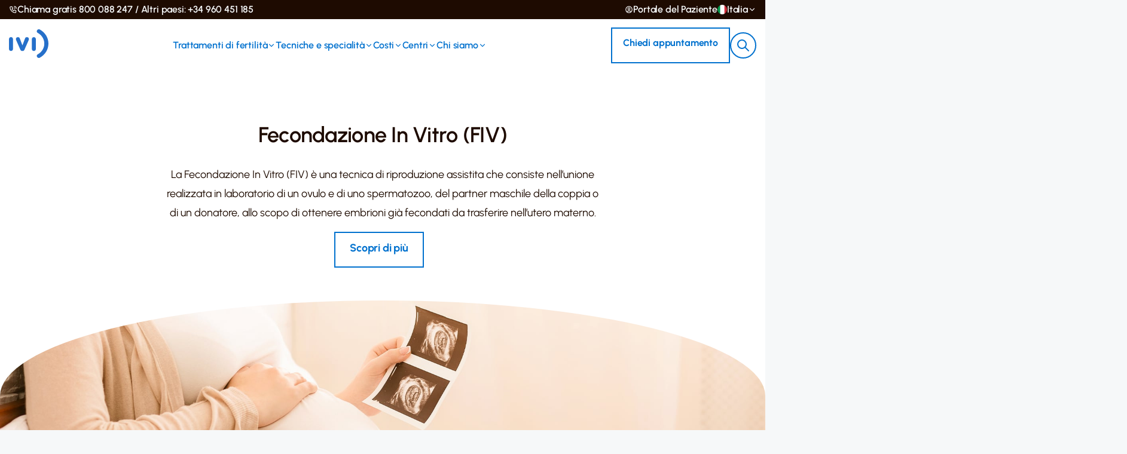

--- FILE ---
content_type: text/html; charset=UTF-8
request_url: https://ivitalia.it/trattamenti-riproduzione-assistita/fecondazione-in-vitro/
body_size: 49994
content:
<!doctype html>
<html lang="it-IT" class="no-js">

<head><meta charset="UTF-8"><script>if(navigator.userAgent.match(/MSIE|Internet Explorer/i)||navigator.userAgent.match(/Trident\/7\..*?rv:11/i)){var href=document.location.href;if(!href.match(/[?&]nowprocket/)){if(href.indexOf("?")==-1){if(href.indexOf("#")==-1){document.location.href=href+"?nowprocket=1"}else{document.location.href=href.replace("#","?nowprocket=1#")}}else{if(href.indexOf("#")==-1){document.location.href=href+"&nowprocket=1"}else{document.location.href=href.replace("#","&nowprocket=1#")}}}}</script><script>class RocketLazyLoadScripts{constructor(){this.v="1.2.5.1",this.triggerEvents=["keydown","mousedown","mousemove","touchmove","touchstart","touchend","wheel"],this.userEventHandler=this._triggerListener.bind(this),this.touchStartHandler=this._onTouchStart.bind(this),this.touchMoveHandler=this._onTouchMove.bind(this),this.touchEndHandler=this._onTouchEnd.bind(this),this.clickHandler=this._onClick.bind(this),this.interceptedClicks=[],this.interceptedClickListeners=[],this._interceptClickListeners(this),window.addEventListener("pageshow",e=>{this.persisted=e.persisted,this.everythingLoaded&&this._triggerLastFunctions()}),document.addEventListener("DOMContentLoaded",()=>{this._preconnect3rdParties()}),this.delayedScripts={normal:[],async:[],defer:[]},this.trash=[],this.allJQueries=[]}_addUserInteractionListener(e){if(document.hidden){e._triggerListener();return}this.triggerEvents.forEach(t=>window.addEventListener(t,e.userEventHandler,{passive:!0})),window.addEventListener("touchstart",e.touchStartHandler,{passive:!0}),window.addEventListener("mousedown",e.touchStartHandler),document.addEventListener("visibilitychange",e.userEventHandler)}_removeUserInteractionListener(){this.triggerEvents.forEach(e=>window.removeEventListener(e,this.userEventHandler,{passive:!0})),document.removeEventListener("visibilitychange",this.userEventHandler)}_onTouchStart(e){"HTML"!==e.target.tagName&&(window.addEventListener("touchend",this.touchEndHandler),window.addEventListener("mouseup",this.touchEndHandler),window.addEventListener("touchmove",this.touchMoveHandler,{passive:!0}),window.addEventListener("mousemove",this.touchMoveHandler),e.target.addEventListener("click",this.clickHandler),this._disableOtherEventListeners(e.target,!0),this._renameDOMAttribute(e.target,"onclick","rocket-onclick"),this._pendingClickStarted())}_onTouchMove(e){window.removeEventListener("touchend",this.touchEndHandler),window.removeEventListener("mouseup",this.touchEndHandler),window.removeEventListener("touchmove",this.touchMoveHandler,{passive:!0}),window.removeEventListener("mousemove",this.touchMoveHandler),e.target.removeEventListener("click",this.clickHandler),this._disableOtherEventListeners(e.target,!1),this._renameDOMAttribute(e.target,"rocket-onclick","onclick"),this._pendingClickFinished()}_onTouchEnd(){window.removeEventListener("touchend",this.touchEndHandler),window.removeEventListener("mouseup",this.touchEndHandler),window.removeEventListener("touchmove",this.touchMoveHandler,{passive:!0}),window.removeEventListener("mousemove",this.touchMoveHandler)}_onClick(e){e.target.removeEventListener("click",this.clickHandler),this._disableOtherEventListeners(e.target,!1),this._renameDOMAttribute(e.target,"rocket-onclick","onclick"),this.interceptedClicks.push(e),e.preventDefault(),e.stopPropagation(),e.stopImmediatePropagation(),this._pendingClickFinished()}_replayClicks(){window.removeEventListener("touchstart",this.touchStartHandler,{passive:!0}),window.removeEventListener("mousedown",this.touchStartHandler),this.interceptedClicks.forEach(e=>{e.target.dispatchEvent(new MouseEvent("click",{view:e.view,bubbles:!0,cancelable:!0}))})}_interceptClickListeners(e){EventTarget.prototype.addEventListenerBase=EventTarget.prototype.addEventListener,EventTarget.prototype.addEventListener=function(t,i,r){"click"!==t||e.windowLoaded||i===e.clickHandler||e.interceptedClickListeners.push({target:this,func:i,options:r}),(this||window).addEventListenerBase(t,i,r)}}_disableOtherEventListeners(e,t){this.interceptedClickListeners.forEach(i=>{i.target===e&&(t?e.removeEventListener("click",i.func,i.options):e.addEventListener("click",i.func,i.options))}),e.parentNode!==document.documentElement&&this._disableOtherEventListeners(e.parentNode,t)}_waitForPendingClicks(){return new Promise(e=>{this._isClickPending?this._pendingClickFinished=e:e()})}_pendingClickStarted(){this._isClickPending=!0}_pendingClickFinished(){this._isClickPending=!1}_renameDOMAttribute(e,t,i){e.hasAttribute&&e.hasAttribute(t)&&(event.target.setAttribute(i,event.target.getAttribute(t)),event.target.removeAttribute(t))}_triggerListener(){this._removeUserInteractionListener(this),"loading"===document.readyState?document.addEventListener("DOMContentLoaded",this._loadEverythingNow.bind(this)):this._loadEverythingNow()}_preconnect3rdParties(){let e=[];document.querySelectorAll("script[type=rocketlazyloadscript][data-rocket-src]").forEach(t=>{let i=t.getAttribute("data-rocket-src");if(i&&0!==i.indexOf("data:")){0===i.indexOf("//")&&(i=location.protocol+i);try{let r=new URL(i).origin;r!==location.origin&&e.push({src:r,crossOrigin:t.crossOrigin||"module"===t.getAttribute("data-rocket-type")})}catch(n){}}}),e=[...new Map(e.map(e=>[JSON.stringify(e),e])).values()],this._batchInjectResourceHints(e,"preconnect")}async _loadEverythingNow(){this.lastBreath=Date.now(),this._delayEventListeners(this),this._delayJQueryReady(this),this._handleDocumentWrite(),this._registerAllDelayedScripts(),this._preloadAllScripts(),await this._loadScriptsFromList(this.delayedScripts.normal),await this._loadScriptsFromList(this.delayedScripts.defer),await this._loadScriptsFromList(this.delayedScripts.async);try{await this._triggerDOMContentLoaded(),await this._pendingWebpackRequests(this),await this._triggerWindowLoad()}catch(e){console.error(e)}window.dispatchEvent(new Event("rocket-allScriptsLoaded")),this.everythingLoaded=!0,this._waitForPendingClicks().then(()=>{this._replayClicks()}),this._emptyTrash()}_registerAllDelayedScripts(){document.querySelectorAll("script[type=rocketlazyloadscript]").forEach(e=>{e.hasAttribute("data-rocket-src")?e.hasAttribute("async")&&!1!==e.async?this.delayedScripts.async.push(e):e.hasAttribute("defer")&&!1!==e.defer||"module"===e.getAttribute("data-rocket-type")?this.delayedScripts.defer.push(e):this.delayedScripts.normal.push(e):this.delayedScripts.normal.push(e)})}async _transformScript(e){if(await this._littleBreath(),!0===e.noModule&&"noModule"in HTMLScriptElement.prototype){e.setAttribute("data-rocket-status","skipped");return}return new Promise(t=>{let i;function r(){(i||e).setAttribute("data-rocket-status","executed"),t()}try{if(navigator.userAgent.indexOf("Firefox/")>0||""===navigator.vendor)i=document.createElement("script"),[...e.attributes].forEach(e=>{let t=e.nodeName;"type"!==t&&("data-rocket-type"===t&&(t="type"),"data-rocket-src"===t&&(t="src"),i.setAttribute(t,e.nodeValue))}),e.text&&(i.text=e.text),i.hasAttribute("src")?(i.addEventListener("load",r),i.addEventListener("error",function(){i.setAttribute("data-rocket-status","failed"),t()}),setTimeout(()=>{i.isConnected||t()},1)):(i.text=e.text,r()),e.parentNode.replaceChild(i,e);else{let n=e.getAttribute("data-rocket-type"),s=e.getAttribute("data-rocket-src");n?(e.type=n,e.removeAttribute("data-rocket-type")):e.removeAttribute("type"),e.addEventListener("load",r),e.addEventListener("error",function(){e.setAttribute("data-rocket-status","failed"),t()}),s?(e.removeAttribute("data-rocket-src"),e.src=s):e.src="data:text/javascript;base64,"+window.btoa(unescape(encodeURIComponent(e.text)))}}catch(a){e.setAttribute("data-rocket-status","failed"),t()}})}async _loadScriptsFromList(e){let t=e.shift();return t&&t.isConnected?(await this._transformScript(t),this._loadScriptsFromList(e)):Promise.resolve()}_preloadAllScripts(){this._batchInjectResourceHints([...this.delayedScripts.normal,...this.delayedScripts.defer,...this.delayedScripts.async],"preload")}_batchInjectResourceHints(e,t){var i=document.createDocumentFragment();e.forEach(e=>{let r=e.getAttribute&&e.getAttribute("data-rocket-src")||e.src;if(r){let n=document.createElement("link");n.href=r,n.rel=t,"preconnect"!==t&&(n.as="script"),e.getAttribute&&"module"===e.getAttribute("data-rocket-type")&&(n.crossOrigin=!0),e.crossOrigin&&(n.crossOrigin=e.crossOrigin),e.integrity&&(n.integrity=e.integrity),i.appendChild(n),this.trash.push(n)}}),document.head.appendChild(i)}_delayEventListeners(e){let t={};function i(i,r){return t[r].eventsToRewrite.indexOf(i)>=0&&!e.everythingLoaded?"rocket-"+i:i}function r(e,r){var n;!t[n=e]&&(t[n]={originalFunctions:{add:n.addEventListener,remove:n.removeEventListener},eventsToRewrite:[]},n.addEventListener=function(){arguments[0]=i(arguments[0],n),t[n].originalFunctions.add.apply(n,arguments)},n.removeEventListener=function(){arguments[0]=i(arguments[0],n),t[n].originalFunctions.remove.apply(n,arguments)}),t[e].eventsToRewrite.push(r)}function n(t,i){let r=t[i];t[i]=null,Object.defineProperty(t,i,{get:()=>r||function(){},set(n){e.everythingLoaded?r=n:t["rocket"+i]=r=n}})}r(document,"DOMContentLoaded"),r(window,"DOMContentLoaded"),r(window,"load"),r(window,"pageshow"),r(document,"readystatechange"),n(document,"onreadystatechange"),n(window,"onload"),n(window,"onpageshow")}_delayJQueryReady(e){let t;function i(t){return e.everythingLoaded?t:t.split(" ").map(e=>"load"===e||0===e.indexOf("load.")?"rocket-jquery-load":e).join(" ")}function r(r){if(r&&r.fn&&!e.allJQueries.includes(r)){r.fn.ready=r.fn.init.prototype.ready=function(t){return e.domReadyFired?t.bind(document)(r):document.addEventListener("rocket-DOMContentLoaded",()=>t.bind(document)(r)),r([])};let n=r.fn.on;r.fn.on=r.fn.init.prototype.on=function(){return this[0]===window&&("string"==typeof arguments[0]||arguments[0]instanceof String?arguments[0]=i(arguments[0]):"object"==typeof arguments[0]&&Object.keys(arguments[0]).forEach(e=>{let t=arguments[0][e];delete arguments[0][e],arguments[0][i(e)]=t})),n.apply(this,arguments),this},e.allJQueries.push(r)}t=r}r(window.jQuery),Object.defineProperty(window,"jQuery",{get:()=>t,set(e){r(e)}})}async _pendingWebpackRequests(e){let t=document.querySelector("script[data-webpack]");async function i(){return new Promise(e=>{t.addEventListener("load",e),t.addEventListener("error",e)})}t&&(await i(),await e._requestAnimFrame(),await e._pendingWebpackRequests(e))}async _triggerDOMContentLoaded(){this.domReadyFired=!0,await this._littleBreath(),document.dispatchEvent(new Event("rocket-readystatechange")),await this._littleBreath(),document.rocketonreadystatechange&&document.rocketonreadystatechange(),await this._littleBreath(),document.dispatchEvent(new Event("rocket-DOMContentLoaded")),await this._littleBreath(),window.dispatchEvent(new Event("rocket-DOMContentLoaded"))}async _triggerWindowLoad(){await this._littleBreath(),document.dispatchEvent(new Event("rocket-readystatechange")),await this._littleBreath(),document.rocketonreadystatechange&&document.rocketonreadystatechange(),await this._littleBreath(),window.dispatchEvent(new Event("rocket-load")),await this._littleBreath(),window.rocketonload&&window.rocketonload(),await this._littleBreath(),this.allJQueries.forEach(e=>e(window).trigger("rocket-jquery-load")),await this._littleBreath();let e=new Event("rocket-pageshow");e.persisted=this.persisted,window.dispatchEvent(e),await this._littleBreath(),window.rocketonpageshow&&window.rocketonpageshow({persisted:this.persisted}),this.windowLoaded=!0}_triggerLastFunctions(){document.onreadystatechange&&document.onreadystatechange(),window.onload&&window.onload(),window.onpageshow&&window.onpageshow({persisted:this.persisted})}_handleDocumentWrite(){let e=new Map;document.write=document.writeln=function(t){let i=document.currentScript;i||console.error("WPRocket unable to document.write this: "+t);let r=document.createRange(),n=i.parentElement,s=e.get(i);void 0===s&&(s=i.nextSibling,e.set(i,s));let a=document.createDocumentFragment();r.setStart(a,0),a.appendChild(r.createContextualFragment(t)),n.insertBefore(a,s)}}async _littleBreath(){Date.now()-this.lastBreath>45&&(await this._requestAnimFrame(),this.lastBreath=Date.now())}async _requestAnimFrame(){return document.hidden?new Promise(e=>setTimeout(e)):new Promise(e=>requestAnimationFrame(e))}_emptyTrash(){this.trash.forEach(e=>e.remove())}static run(){let e=new RocketLazyLoadScripts;e._addUserInteractionListener(e)}}RocketLazyLoadScripts.run();</script>
        <script type="rocketlazyloadscript">(function(w,d,s,l,i){w[l]=w[l]||[];w[l].push({'gtm.start':
new Date().getTime(),event:'gtm.js'});var f=d.getElementsByTagName(s)[0],
j=d.createElement(s),dl=l!='dataLayer'?'&l='+l:'';j.async=true;j.src='https://www.googletagmanager.com/gtm.js?id='+i+dl;f.parentNode.insertBefore(j,f);
})(window,document,'script','dataLayer','GTM-PHWZMWC');</script>
    
    <meta name="google-site-verification" content="kpQa6US4TkLH5UVDXCEpTfHfX9vl2nahKyTCH_m-Aq8" />

    <title>FIV - Cos&#039;è la fecondazione in vitro? - IVI</title><style id="rocket-critical-css">@font-face{font-family:'Urbanist';src:url(https://ivitalia.it/wp-content/themes/ivi/assets/redesign/fonts/Urbanist/static/woff2/Urbanist-Light.woff2) format('woff2'),url(https://ivitalia.it/wp-content/themes/ivi/assets/redesign/fonts/Urbanist/static/woff/Urbanist-Light.woff) format('woff'),url(https://ivitalia.it/wp-content/themes/ivi/assets/redesign/fonts/Urbanist/static/ttf/Urbanist-Light.ttf) format('truetype');font-weight:300;font-display:swap;font-style:normal}@font-face{font-family:'Urbanist';src:url(https://ivitalia.it/wp-content/themes/ivi/assets/redesign/fonts/Urbanist/static/woff2/Urbanist-LightItalic.woff2) format('woff2'),url(https://ivitalia.it/wp-content/themes/ivi/assets/redesign/fonts/Urbanist/static/woff/Urbanist-LightItalic.woff) format('woff'),url(https://ivitalia.it/wp-content/themes/ivi/assets/redesign/fonts/Urbanist/static/ttf/Urbanist-LightItalic.ttf) format('truetype');font-weight:300;font-display:swap;font-style:italic}@font-face{font-family:'Urbanist';src:url(https://ivitalia.it/wp-content/themes/ivi/assets/redesign/fonts/Urbanist/static/woff2/Urbanist-Regular.woff2) format('woff2'),url(https://ivitalia.it/wp-content/themes/ivi/assets/redesign/fonts/Urbanist/static/woff/Urbanist-Regular.woff) format('woff'),url(https://ivitalia.it/wp-content/themes/ivi/assets/redesign/fonts/Urbanist/static/ttf/Urbanist-Regular.ttf) format('truetype');font-weight:400;font-display:swap;font-style:normal}@font-face{font-family:'Urbanist';src:url(https://ivitalia.it/wp-content/themes/ivi/assets/redesign/fonts/Urbanist/static/woff2/Urbanist-Italic.woff2) format('woff2'),url(https://ivitalia.it/wp-content/themes/ivi/assets/redesign/fonts/Urbanist/static/woff/Urbanist-Italic.woff) format('woff'),url(https://ivitalia.it/wp-content/themes/ivi/assets/redesign/fonts/Urbanist/static/ttf/Urbanist-Italic.ttf) format('truetype');font-weight:400;font-display:swap;font-style:italic}@font-face{font-family:'Urbanist';src:url(https://ivitalia.it/wp-content/themes/ivi/assets/redesign/fonts/Urbanist/static/woff2/Urbanist-Medium.woff2) format('woff2'),url(https://ivitalia.it/wp-content/themes/ivi/assets/redesign/fonts/Urbanist/static/woff/Urbanist-Medium.woff) format('woff'),url(https://ivitalia.it/wp-content/themes/ivi/assets/redesign/fonts/Urbanist/static/ttf/Urbanist-Medium.ttf) format('truetype');font-weight:500;font-display:swap;font-style:normal}@font-face{font-family:'Urbanist';src:url(https://ivitalia.it/wp-content/themes/ivi/assets/redesign/fonts/Urbanist/static/woff2/Urbanist-MediumItalic.woff2) format('woff2'),url(https://ivitalia.it/wp-content/themes/ivi/assets/redesign/fonts/Urbanist/static/woff/Urbanist-MediumItalic.woff) format('woff'),url(https://ivitalia.it/wp-content/themes/ivi/assets/redesign/fonts/Urbanist/static/ttf/Urbanist-MediumItalic.ttf) format('truetype');font-weight:500;font-display:swap;font-style:italic}@font-face{font-family:'Urbanist';src:url(https://ivitalia.it/wp-content/themes/ivi/assets/redesign/fonts/Urbanist/static/woff2/Urbanist-SemiBold.woff2) format('woff2'),url(https://ivitalia.it/wp-content/themes/ivi/assets/redesign/fonts/Urbanist/static/woff/Urbanist-SemiBold.woff) format('woff'),url(https://ivitalia.it/wp-content/themes/ivi/assets/redesign/fonts/Urbanist/static/ttf/Urbanist-SemiBold.ttf) format('truetype');font-weight:600;font-display:swap;font-style:normal}@font-face{font-family:'Urbanist';src:url(https://ivitalia.it/wp-content/themes/ivi/assets/redesign/fonts/Urbanist/static/woff2/Urbanist-SemiBoldItalic.woff2) format('woff2'),url(https://ivitalia.it/wp-content/themes/ivi/assets/redesign/fonts/Urbanist/static/woff/Urbanist-SemiBoldItalic.woff) format('woff'),url(https://ivitalia.it/wp-content/themes/ivi/assets/redesign/fonts/Urbanist/static/ttf/Urbanist-SemiBoldItalic.ttf) format('truetype');font-weight:600;font-display:swap;font-style:italic}@font-face{font-family:'Urbanist';src:url(https://ivitalia.it/wp-content/themes/ivi/assets/redesign/fonts/Urbanist/static/woff2/Urbanist-Bold.woff2) format('woff2'),url(https://ivitalia.it/wp-content/themes/ivi/assets/redesign/fonts/Urbanist/static/woff/Urbanist-Bold.woff) format('woff'),url(https://ivitalia.it/wp-content/themes/ivi/assets/redesign/fonts/Urbanist/static/ttf/Urbanist-Bold.ttf) format('truetype');font-weight:700;font-display:swap;font-style:normal}@font-face{font-family:'Urbanist';src:url(https://ivitalia.it/wp-content/themes/ivi/assets/redesign/fonts/Urbanist/static/woff2/Urbanist-BoldItalic.woff2) format('woff2'),url(https://ivitalia.it/wp-content/themes/ivi/assets/redesign/fonts/Urbanist/static/woff/Urbanist-BoldItalic.woff) format('woff'),url(https://ivitalia.it/wp-content/themes/ivi/assets/redesign/fonts/Urbanist/static/ttf/Urbanist-BoldItalic.ttf) format('truetype');font-weight:700;font-display:swap;font-style:italic}@font-face{font-family:'Urbanist';src:url(https://ivitalia.it/wp-content/themes/ivi/assets/redesign/fonts/Urbanist/static/woff2/Urbanist-Black.woff2) format('woff2'),url(https://ivitalia.it/wp-content/themes/ivi/assets/redesign/fonts/Urbanist/static/woff/Urbanist-Black.woff) format('woff'),url(https://ivitalia.it/wp-content/themes/ivi/assets/redesign/fonts/Urbanist/static/ttf/Urbanist-Black.ttf) format('truetype');font-weight:900;font-display:swap;font-style:normal}@font-face{font-family:'Urbanist';src:url(https://ivitalia.it/wp-content/themes/ivi/assets/redesign/fonts/Urbanist/static/woff2/Urbanist-BlackItalic.woff2) format('woff2'),url(https://ivitalia.it/wp-content/themes/ivi/assets/redesign/fonts/Urbanist/static/woff/Urbanist-BlackItalic.woff) format('woff'),url(https://ivitalia.it/wp-content/themes/ivi/assets/redesign/fonts/Urbanist/static/ttf/Urbanist-BlackItalic.ttf) format('truetype');font-weight:900;font-display:swap;font-style:italic}:root{--color-gray:#eee;--color-white:#fff;--color-primary:#205eaa;--font-family-primary:"Nunito", sans-serif;--font-size-xs:0.75rem;--font-size-sm:0.875rem;--font-size-md:1rem;--font-size-lg:1.125rem;--font-size-xl:1.25rem;--font-size-2xl:1.5rem;--font-size-3xl:1.75rem;--spacing-xxs:0.25rem;--spacing-xs:0.5rem;--spacing-sm:0.75rem;--spacing-md:1rem;--spacing-lg:1.25rem;--border-width-xs:0.0625rem;--border-width-sm:0.125rem;--border-width-md:0.25rem;--border-width-lg:0.5rem;--padding-xs:0.5rem;--padding-sm:0.75rem;--padding-md:1rem;--padding-lg:1.25rem;--padding-xl:2rem;--width-xs:10rem;--width-sm:20rem;--box-shadow-xs:0 0.125rem 0.25rem 0 rgba(0, 0, 0, 0.05);--box-shadow-sm:0 0.25rem 0.5rem 0 rgba(0, 0, 0, 0.1);--box-shadow-md:0 0.5rem 1rem 0 rgba(0, 0, 0, 0.15);--box-shadow-lg:0 1rem 2rem 0 rgba(0, 0, 0, 0.2);--box-shadow-xl:0 2rem 4rem 0 rgba(0, 0, 0, 0.25)}:root{--color-gray:#eee;--color-white:#fff;--color-primary:#205eaa;--font-family-primary:"Nunito", sans-serif;--font-size-xs:0.75rem;--font-size-sm:0.875rem;--font-size-md:1rem;--font-size-lg:1.125rem;--font-size-xl:1.25rem;--font-size-2xl:1.5rem;--font-size-3xl:1.75rem;--spacing-xxs:0.25rem;--spacing-xs:0.5rem;--spacing-sm:0.75rem;--spacing-md:1rem;--spacing-lg:1.25rem;--border-width-xs:0.0625rem;--border-width-sm:0.125rem;--border-width-md:0.25rem;--border-width-lg:0.5rem;--padding-xs:0.5rem;--padding-sm:0.75rem;--padding-md:1rem;--padding-lg:1.25rem;--padding-xl:2rem;--width-xs:10rem;--width-sm:20rem;--box-shadow-xs:0 0.125rem 0.25rem 0 rgba(0, 0, 0, 0.05);--box-shadow-sm:0 0.25rem 0.5rem 0 rgba(0, 0, 0, 0.1);--box-shadow-md:0 0.5rem 1rem 0 rgba(0, 0, 0, 0.15);--box-shadow-lg:0 1rem 2rem 0 rgba(0, 0, 0, 0.2);--box-shadow-xl:0 2rem 4rem 0 rgba(0, 0, 0, 0.25)}button:not(.btn),[type="button"]{border:0;margin:0;padding:0;border-radius:0;background-color:transparent;text-align:inherit}:root{--blue:#007bff;--indigo:#6610f2;--purple:#6f42c1;--pink:#e83e8c;--red:#dc3545;--orange:#fd7e14;--yellow:#ffc107;--green:#28a745;--teal:#20c997;--cyan:#17a2b8;--white:#fff;--gray:#6c757d;--gray-dark:#343a40;--primary:#007bff;--secondary:#6c757d;--success:#28a745;--info:#17a2b8;--warning:#ffc107;--danger:#dc3545;--light:#f8f9fa;--dark:#343a40;--breakpoint-xs:0;--breakpoint-sm:576px;--breakpoint-md:768px;--breakpoint-lg:992px;--breakpoint-xl:1200px;--font-family-sans-serif:-apple-system,BlinkMacSystemFont,"Segoe UI",Roboto,"Helvetica Neue",Arial,"Noto Sans","Liberation Sans",sans-serif,"Apple Color Emoji","Segoe UI Emoji","Segoe UI Symbol","Noto Color Emoji";--font-family-monospace:SFMono-Regular,Menlo,Monaco,Consolas,"Liberation Mono","Courier New",monospace}*,::after,::before{box-sizing:border-box}html{font-family:sans-serif;line-height:1.15;-webkit-text-size-adjust:100%}header,nav,section{display:block}body{margin:0;font-family:-apple-system,BlinkMacSystemFont,"Segoe UI",Roboto,"Helvetica Neue",Arial,"Noto Sans","Liberation Sans",sans-serif,"Apple Color Emoji","Segoe UI Emoji","Segoe UI Symbol","Noto Color Emoji";font-size:1rem;font-weight:400;line-height:1.5;color:#212529;text-align:left;background-color:#fff}h1,h3{margin-top:0;margin-bottom:.5rem}p{margin-top:0;margin-bottom:1rem}ul{margin-top:0;margin-bottom:1rem}ul ul{margin-bottom:0}a{color:#007bff;text-decoration:none;background-color:transparent}img{vertical-align:middle;border-style:none}svg{overflow:hidden;vertical-align:middle}label{display:inline-block;margin-bottom:.5rem}button{border-radius:0}button,input,select{margin:0;font-family:inherit;font-size:inherit;line-height:inherit}button,input{overflow:visible}button,select{text-transform:none}select{word-wrap:normal}[type=button],[type=submit],button{-webkit-appearance:button}[type=button]::-moz-focus-inner,[type=submit]::-moz-focus-inner,button::-moz-focus-inner{padding:0;border-style:none}input[type=checkbox]{box-sizing:border-box;padding:0}::-webkit-file-upload-button{font:inherit;-webkit-appearance:button}h1,h3{margin-bottom:.5rem;font-weight:500;line-height:1.2}h1{font-size:2.5rem}h3{font-size:1.75rem}.container,.container-fluid{width:100%;padding-right:15px;padding-left:15px;margin-right:auto;margin-left:auto}@media (min-width:576px){.container{max-width:540px}}@media (min-width:768px){.container{max-width:720px}}@media (min-width:992px){.container{max-width:960px}}@media (min-width:1200px){.container{max-width:1140px}}.row{display:-ms-flexbox;display:flex;-ms-flex-wrap:wrap;flex-wrap:wrap;margin-right:-15px;margin-left:-15px}.col,.col-12,.col-3,.col-6,.col-9,.col-auto,.col-lg-3,.col-md-3,.col-md-4,.col-md-6,.col-md-9{position:relative;width:100%;padding-right:15px;padding-left:15px}.col{-ms-flex-preferred-size:0;flex-basis:0;-ms-flex-positive:1;flex-grow:1;max-width:100%}.col-auto{-ms-flex:0 0 auto;flex:0 0 auto;width:auto;max-width:100%}.col-3{-ms-flex:0 0 25%;flex:0 0 25%;max-width:25%}.col-6{-ms-flex:0 0 50%;flex:0 0 50%;max-width:50%}.col-9{-ms-flex:0 0 75%;flex:0 0 75%;max-width:75%}.col-12{-ms-flex:0 0 100%;flex:0 0 100%;max-width:100%}@media (min-width:768px){.col-md-3{-ms-flex:0 0 25%;flex:0 0 25%;max-width:25%}.col-md-4{-ms-flex:0 0 33.333333%;flex:0 0 33.333333%;max-width:33.333333%}.col-md-6{-ms-flex:0 0 50%;flex:0 0 50%;max-width:50%}.col-md-9{-ms-flex:0 0 75%;flex:0 0 75%;max-width:75%}}@media (min-width:992px){.col-lg-3{-ms-flex:0 0 25%;flex:0 0 25%;max-width:25%}}.form-control{display:block;width:100%;height:calc(1.5em + .75rem + 2px);padding:.375rem .75rem;font-size:1rem;font-weight:400;line-height:1.5;color:#495057;background-color:#fff;background-clip:padding-box;border:1px solid #ced4da;border-radius:.25rem}.form-control::-ms-expand{background-color:transparent;border:0}.form-control::-webkit-input-placeholder{color:#6c757d;opacity:1}.form-control::-moz-placeholder{color:#6c757d;opacity:1}.form-control:-ms-input-placeholder{color:#6c757d;opacity:1}.form-control::-ms-input-placeholder{color:#6c757d;opacity:1}.form-group{margin-bottom:1rem}.form-row{display:-ms-flexbox;display:flex;-ms-flex-wrap:wrap;flex-wrap:wrap;margin-right:-5px;margin-left:-5px}.form-row>[class*=col-]{padding-right:5px;padding-left:5px}.form-check{position:relative;display:block;padding-left:1.25rem}.form-check-input{position:absolute;margin-top:.3rem;margin-left:-1.25rem}.form-check-label{margin-bottom:0}.btn{display:inline-block;font-weight:400;color:#212529;text-align:center;vertical-align:middle;background-color:transparent;border:1px solid transparent;padding:.375rem .75rem;font-size:1rem;line-height:1.5;border-radius:.25rem}.btn-primary{color:#fff;background-color:#007bff;border-color:#007bff}.btn-block{display:block;width:100%}.btn-block+.btn-block{margin-top:.5rem}.collapse:not(.show){display:none}.dropdown{position:relative}.dropdown-menu{position:absolute;top:100%;left:0;z-index:1000;display:none;float:left;min-width:10rem;padding:.5rem 0;margin:.125rem 0 0;font-size:1rem;color:#212529;text-align:left;list-style:none;background-color:#fff;background-clip:padding-box;border:1px solid rgba(0,0,0,.15);border-radius:.25rem}.dropdown-menu-right{right:0;left:auto}.dropdown-item{display:block;width:100%;padding:.25rem 1.5rem;clear:both;font-weight:400;color:#212529;text-align:inherit;white-space:nowrap;background-color:transparent;border:0}.dropdown-item.disabled{color:#adb5bd;background-color:transparent}.custom-select{display:inline-block;width:100%;height:calc(1.5em + .75rem + 2px);padding:.375rem 1.75rem .375rem .75rem;font-size:1rem;font-weight:400;line-height:1.5;color:#495057;vertical-align:middle;background:#fff url("data:image/svg+xml,%3csvg xmlns='http://www.w3.org/2000/svg' width='4' height='5' viewBox='0 0 4 5'%3e%3cpath fill='%23343a40' d='M2 0L0 2h4zm0 5L0 3h4z'/%3e%3c/svg%3e") right .75rem center/8px 10px no-repeat;border:1px solid #ced4da;border-radius:.25rem;-webkit-appearance:none;-moz-appearance:none;appearance:none}.custom-select::-ms-expand{display:none}.custom-select:-moz-focusring{color:transparent;text-shadow:0 0 0 #495057}.nav-link{display:block;padding:.5rem 1rem}.card{position:relative;display:-ms-flexbox;display:flex;-ms-flex-direction:column;flex-direction:column;min-width:0;word-wrap:break-word;background-color:#fff;background-clip:border-box;border:1px solid rgba(0,0,0,.125);border-radius:.25rem}.card-body{-ms-flex:1 1 auto;flex:1 1 auto;min-height:1px;padding:1.25rem}.card-header{padding:.75rem 1.25rem;margin-bottom:0;background-color:rgba(0,0,0,.03);border-bottom:1px solid rgba(0,0,0,.125)}.card-header:first-child{border-radius:calc(.25rem - 1px) calc(.25rem - 1px) 0 0}.accordion{overflow-anchor:none}.accordion>.card{overflow:hidden}.accordion>.card:not(:last-of-type){border-bottom:0;border-bottom-right-radius:0;border-bottom-left-radius:0}.accordion>.card:not(:first-of-type){border-top-left-radius:0;border-top-right-radius:0}.accordion>.card>.card-header{border-radius:0;margin-bottom:-1px}.d-none{display:none!important}.d-block{display:block!important}.d-flex{display:-ms-flexbox!important;display:flex!important}@media (min-width:768px){.d-md-none{display:none!important}.d-md-inline-block{display:inline-block!important}.d-md-block{display:block!important}.d-md-inline-flex{display:-ms-inline-flexbox!important;display:inline-flex!important}}@media (min-width:992px){.d-lg-none{display:none!important}.d-lg-block{display:block!important}}.flex-row{-ms-flex-direction:row!important;flex-direction:row!important}.flex-wrap{-ms-flex-wrap:wrap!important;flex-wrap:wrap!important}.flex-nowrap{-ms-flex-wrap:nowrap!important;flex-wrap:nowrap!important}.flex-grow-1{-ms-flex-positive:1!important;flex-grow:1!important}.flex-shrink-1{-ms-flex-negative:1!important;flex-shrink:1!important}.justify-content-between{-ms-flex-pack:justify!important;justify-content:space-between!important}.align-items-center{-ms-flex-align:center!important;align-items:center!important}@media (min-width:768px){.justify-content-md-around{-ms-flex-pack:distribute!important;justify-content:space-around!important}}.overflow-hidden{overflow:hidden!important}.w-100{width:100%!important}.mt-0{margin-top:0!important}.mb-1{margin-bottom:.25rem!important}.mt-2{margin-top:.5rem!important}.mt-3{margin-top:1rem!important}.mt-4{margin-top:1.5rem!important}.px-0{padding-right:0!important}.px-0{padding-left:0!important}.p-2{padding:.5rem!important}.pt-3{padding-top:1rem!important}.pb-3{padding-bottom:1rem!important}@media (min-width:768px){.mt-md-4{margin-top:1.5rem!important}}.text-uppercase{text-transform:uppercase!important}.font-weight-bold{font-weight:700!important}.svg-size-sm{width:var(--fs-sm);height:var(--fs-sm)}.svg-size-xs{width:var(--fs-xs);height:var(--fs-xs)}:root{--font-display:Urbanist, sans-serif;--font-text:Urbanist, sans-serif;--font-button:Urbanist, sans-serif;--text-font-size-sm:1rem;--letter-spacing-xl:0.2rem;--layout-spacing-macro:11.25rem;--layout-spacing-xxl:9.375rem;--layout-spacing-xl:7.5rem;--layout-spacing-lg:4.6875rem;--layout-spacing-md:3.125rem;--layout-spacing-sm:2rem;--layout-spacing-xs:1.5rem;--space-xxl:4rem;--space-xl:3rem;--space-lg:2rem;--space-md:1.5rem;--space-sm:1rem;--space-xs:0.75rem;--space-xxs:0.5rem;--space-micro:0.25rem;--border-radius-section:3.5rem;--border-radius-macro:2.25rem;--border-radius-xl:1.5rem;--border-radius-lg:1rem;--border-radius-md:0.75rem;--border-radius-sm:0.5rem;--border-radius-xs:0.25rem;--text-heading-hero:3.5rem;--text-heading-xxl:3rem;--text-heading-xl:2.625rem;--text-heading-lg:2.25rem;--text-heading-md:2rem;--text-heading-sm:1.5rem;--text-heading-xs:1.25rem;--text-heading-xxs:1.125rem;--text-body-xxl:1.75rem;--text-body-xl:1.5rem;--text-body-lg:1.25rem;--text-body-md:1.125rem;--text-body-sm:1rem;--text-body-xs:0.875rem;--text-body-xxs:0.75rem;--text-tag-xxl:1rem;--text-tag-xl:0.875rem;--text-tag-lg:0.8125rem;--text-tag-md:0.75rem;--text-tag-sm:0.6875rem;--text-tag-xs:0.625rem;--text-tag-xxs:0.5rem;--input-fs-macro:1.75rem;--input-fs-xl:1.5rem;--input-fs-lg:1.125rem;--input-fs-md:1rem;--input-fs-sm:0.875rem;--input-pd-lg:0.75rem 1.5rem 0.75rem 1.5rem;--input-pd-md:0.75rem 1rem 0.75rem 1rem;--input-pd-sm:0.5rem 0.75rem 0.5rem 0.75rem;--button-fs-xl:1.25rem;--button-fs-lg:1.125rem;--button-fs-md:1rem;--button-fs-sm:0.875rem;--button-fs-xs:0.75rem;--icon-size-biggest:11.25rem;--icon-size-macro:7.5rem;--icon-size-bigger:5.75rem;--icon-size-xxl:4rem;--icon-size-xl:3.5rem;--icon-size-lg:3rem;--icon-size-ml:2.25rem;--icon-size-md:2rem;--icon-size-sm:1.5rem;--icon-size-xs:1rem;--icon-size-xxs:0.75rem;--icon-size-micro:0.5rem;--img-height-xl:31.25rem;--img-height-lg:21.875rem;--img-height-md:15.625rem;--img-height-sm:12.5rem;--banner-minheight:43.75rem;--card-minheight:12.5rem;--card-menu-minheight:34.375rem;--fw-extrabold:900;--fw-bold:700;--fw-semibold:600;--fw-medium:500;--fw-regular:400;--fw-light:300;--fw-thin:200;--fs-2xl:3.5rem;--fs-xl:2.75rem;--fs-lg:1.875rem;--fs-md:1.75rem;--fs-sm:1rem;--fs-xs:0.875rem;--fs-xsm:0.75rem;--fs-xxs:0.625rem;--container-width-macro:93.75rem;--container-width-xxl:75rem;--hero-section-max-height:50rem;--hero-section-min-height:41.25rem;--hero-section-img-height:41.25rem;--hero-section-img-height-md:30rem;--hero-section-img-height-xs:18.75rem;--hero-section-img-height-custom:200px;--dropdown-shadow:0px 4px 16px 0px rgba(0, 0, 0, 0.08);--widget-card-shadow:0px 4px 12px 0px rgba(0, 0, 0, 0.08);--widget-card-shadow-hover:0px 4px 16px 0px rgba(0, 0, 0, 0.18);--viewport-xxs:250px;--viewport-xs:481px;--viewport-sm:577px;--viewport-md:768px;--viewport-lg:993px;--viewport-xl:1201px;--viewport-xxl:1441px;--viewport-macro:1921px}:root{--color-white:#ffffff;--color-gray:#bcbcbc;--color-black:#000000;--color-light:#F6F8F9;--color-dark:#1e0b01;--color-accent-darkest:#003866;--color-accent-dark:#004e8f;--color-accent:#0071ce;--color-accent-medium:#6BB3E4;--color-accent-dim:#4b83af;--color-accent-light:#b1d7f1;--color-accent-lightest:#e9f4fb;--color-base-darkest:#1D272F;--color-base-dark:#232F39;--color-base-medium:#3E5465;--color-base:#819BB1;--color-base-light:#B0C1CF;--color-base-lightest:#E6EBEF;--color-cool-darkest:#2e3133;--color-cool-dark:#7a8288;--color-cool-medium:#8b9298;--color-cool:#bfbfbf;--color-cool-light:#d6d9db;--color-cool-lightest:#f1f2f3;--color-alt-darkest:#46362b;--color-alt-dark:#654e3e;--color-alt-medium:#b19581;--color-alt:#d8cac0;--color-alt-light:#e4dad3;--color-alt-lightest:#efeae6;--color-rose-darkest:#7b3247;--color-rose-dark:#9d4860;--color-rose:#cb9aa8;--color-rose-light:#eed3db;--color-rose-lightest:#f6e9ed;--color-emphasis-darkest:#843736;--color-emphasis-dark:#A64644;--color-emphasis-default:#F26663;--color-emphasis-light:#EA6260;--color-emphasis-lightest:#FEF1EF}:root{--button-accent-font-family:$font-button;--button-accent-contained-bg-color:map-get($color-accent, "default");--button-accent-contained-color:map-get($color-accent, "default");--button-accent-contained-border-color:map-get($color-accent, "default");--button-accent-contained-bg-color--hover:$font-button;--button-accent-contained-color--hover:map-get($color-accent, "default");--button-accent-contained-border-color--hover:map-get($color-accent, "default")}button,button[type=submit],button[type=button],.nav-link,.button,.btn,.permalink{-webkit-appearance:none;-moz-appearance:none;appearance:none;font-weight:700;font-style:normal;letter-spacing:-0.01em;line-height:100%;white-space:nowrap;text-decoration:none;text-transform:none}a{background-color:transparent;border:none;padding:0;display:inline-block;color:#0071ce}a{outline:none;text-decoration:none}a.permalink,a.nav-link{display:inline-flex;align-items:center;gap:0.25rem;font-weight:600;text-transform:initial;padding:0;margin:0}a.permalink.light{color:#F6F8F9}a.nav-link.accent{color:#0071ce}a.permalink,a.nav-link{font-size:1rem}a.btn,a.button,div.button,.icon-button{position:relative;border-radius:2.25rem;text-transform:initial;font-weight:700;line-height:initial;display:inline-flex;text-align:center;align-items:center;justify-content:center;font-family:"Urbanist",sans-serif}a.button.bordered{overflow:hidden;transform:translateZ(0);isolation:isolate}a.button.bordered::before{content:"";border:1px solid transparent;position:absolute;width:100%;height:100%;top:0;left:0;z-index:-1;transform:translateY(100%)}a.btn.btn-primary,a.button.accent,a.button.accent.contained,div.button.accent,.icon-button.accent{color:#F6F8F9;border-color:#0071ce;background-color:#0071ce}a.button.accent.bordered{color:#0071ce;border-color:#0071ce;background-color:rgba(30,11,1,0)}a.button.accent.bordered::before{background-color:#0071ce}.icon-button.accent.text-button{color:#0071ce;border-color:rgba(30,11,1,0);background-color:rgba(30,11,1,0)}.btn,a.btn,button,.button,a.button,div.button{position:relative;z-index:1;line-height:1;text-decoration:none;border:0.125rem solid;overflow:hidden}.btn,a.btn,button,.button,.button.size-lg,a.button,a.button.size-lg,div.button{padding:1rem 1.5rem;font-size:1.125rem;gap:0.5rem;min-height:3.75rem}.button.size-md,a.button.size-md{padding:1rem 1.125rem;font-size:1rem;gap:0.5rem;min-height:3.75rem}.icon-button{font-size:2rem;border-width:2px;border-style:solid}.icon-button{padding:0.75rem}.icon-button.size-sm{padding:0.5rem}.icon-button>*{position:static}.icon-button.size-sm,.icon-button{min-width:initial;min-height:initial;border-radius:100%}.icon{font-size:2rem}.icon,.icon-button{display:inline-flex;justify-content:center;align-items:center}.icon,.icon-button,.icon-button.size-sm{font-size:1.5rem}.icon-button svg,.icon-button.size-sm svg{width:1.5rem;height:1.5rem;position:relative;top:0.0001px}:root{--page-header-height:px-to-rem(94)}.page-header{width:100%;z-index:999;position:fixed;top:0;left:0;width:100%}.page-header .logo-wrapper{display:inline-flex;justify-content:center;align-items:center}.page-header .logo-wrapper img{height:2rem;width:auto}@media (min-width:993px){.page-header .logo-wrapper img{height:3rem}}@media (min-width:768px){.page-header__wrapper{padding-top:var(--space-xs);padding-bottom:var(--space-xs)}}.page-header .header-slot{display:flex;align-items:center}.page-header .header-slot.brand-info{justify-content:flex-start}.page-header .header-slot.user-info{justify-content:flex-end}@media (max-width:768px){.page-header .header-slot #appointmentCta{display:none}}nav .subnav .menu-subitem a.nav-link{font-weight:var(--fw-medium)}nav .subnav .menu-subitem .nav-link.special-link{font-weight:var(--fw-bold);font-size:var(--text-body-md)}.preheader{padding-top:var(--space-micro);padding-bottom:var(--space-micro)}.preheader__wrapper{display:flex;justify-content:space-between;align-items:center;gap:var(--space-xxs);flex-wrap:wrap;width:100%}.preheader__wrapper .contact-slot,.preheader__wrapper .user-slot{display:flex;align-items:stretch;justify-content:space-between;gap:var(--space-xxs);width:100%}@media (min-width:768px){.preheader{padding-top:var(--space-xxs);padding-bottom:var(--space-xxs)}.preheader .contact-slot,.preheader .user-slot{width:auto}}.custom-menu .menu-panel{position:fixed;left:0px;width:100%;max-height:80vh;overflow-y:auto;scrollbar-width:none;-ms-overflow-style:none}.custom-menu .menu-panel::-webkit-scrollbar{display:none}.custom-menu .menu-panel{background-color:var(--color-white);z-index:1;padding:var(--space-md) var(--space-lg) var(--space-md) var(--space-lg)}.custom-menu .subnav{padding:0;display:flex;flex-wrap:wrap}.custom-menu .subnav-item{margin-bottom:var(--space-xs)}.custom-menu .subnav-item>.nav-link{white-space:normal;width:100%}.custom-menu .subnav .menu-subitem{margin-bottom:0}.custom-menu .subnav .menu-subitem .subnav-title{margin-bottom:var(--space-sm);font-weight:var(--fw-bold);font-size:1rem}.custom-menu .subnav .subitem-nav{padding:0}.custom-menu ul{list-style:none}.custom-menu.inline-menu>ul.menu-wrapper{display:flex;flex-wrap:wrap;justify-content:center;align-items:center;width:100%;gap:var(--space-xs)}@media (min-width:1201px){.custom-menu.inline-menu>ul.menu-wrapper{column-gap:var(--space-md)}}.custom-menu.inline-menu>ul.menu-wrapper{row-gap:0}.custom-menu.inline-menu>ul.menu-wrapper>li{margin:0}.custom-menu.inline-menu>ul.menu-wrapper>li>button{min-height:var(--space-lg)}@media (min-width:1201px){.custom-menu.inline-menu>ul.menu-wrapper>li>button{min-height:var(--space-xxl)}}.custom-menu>ul.menu-wrapper{padding:0}.custom-menu>ul.menu-wrapper .nav-link{line-height:1rem}@media (min-width:768px){.custom-menu>ul.menu-wrapper .nav-link{font-size:var(--button-fs-sm)}}@media (min-width:1201px){.custom-menu>ul.menu-wrapper .nav-link{font-size:var(--button-fs-md)}}#menu-builder-mobile{position:fixed;top:0;left:0;right:0;width:100%;height:100%;z-index:5;overflow:auto;padding-top:calc(var(--page-header-height) + 1rem);padding-bottom:calc(4.75rem + 1rem);background-color:#ffffff}#menu-builder-mobile .card-header{padding:0}#menu-builder-mobile .card-header button{padding:0.75rem 1.25rem}#menu-builder-mobile .card-body ul{padding-left:0}#menu-builder-mobile .menu-subitem{margin-bottom:2rem}#menu-builder-mobile ul li{list-style:none}.menu-sticky-mobile{position:fixed;bottom:0;left:0;right:0;width:100%;z-index:10;background-color:#ffffff}.button-is-stretch{width:100%;flex:1 1 auto}::-webkit-input-placeholder,::-moz-placeholder,:-ms-input-placeholder,:-moz-placeholder{font:inherit;letter-spacing:inherit}input[type=text],select{border-radius:0}input[type=text],select,select.custom-select{width:100%;font-size:0.875rem;padding:0.5rem 0.75rem 0.5rem 0.75rem;border-radius:0.25rem;color:#7a8288;border:1px solid #7a8288;background-color:#ffffff;line-height:initial;letter-spacing:0em;min-height:3rem;font-weight:500}select:not(:placeholder-shown),select.custom-select:not(:placeholder-shown){color:#2e3133;border-color:#2e3133}@media (min-width:993px){input[type=text],select,select.custom-select{font-size:1rem;padding:0.75rem 1rem 0.75rem 1rem}}form label{color:#2e3133;line-height:1;font-family:"Urbanist",sans-serif;font-size:0.875rem;font-weight:600}input[type=checkbox]{-webkit-appearance:none;-moz-appearance:none;position:relative;top:0;left:0;width:1.5rem;min-width:1.5rem;max-width:1.5rem;height:1.5rem;min-height:1.5rem;max-height:1.5rem;border:2px solid #8b9298;background-color:#ffffff;display:flex;justify-content:center;align-items:center;color:#8b9298}input[type=checkbox]:not(:checked):after{display:none}input[type=checkbox]+label{margin-top:0;margin-left:0.5rem;font-weight:400;line-height:150%;font-size:0.875rem;flex:1}@media (min-width:993px){input[type=checkbox]+label{font-size:1rem}}input[type=checkbox]{border-radius:0.25rem;box-sizing:content-box}input[type=checkbox]::after{position:absolute;top:0;left:0;width:100%;height:100%;color:#0071ce;font-size:1.25rem;content:url("[data-uri]");fill:#0071ce}.input-wrapper,.select-wrapper,.checkbox-wrapper{width:100%;display:flex;flex-wrap:wrap}.input-wrapper,.select-wrapper{margin:0.25rem 0}.checkbox-wrapper{margin:0.5rem 0}.form-panel{padding:1.5rem 1rem;border-radius:1rem;background-color:#ffffff}@media (min-width:768px){.form-panel{padding:2rem}}html{scroll-behavior:smooth;min-height:100vh}html,body{color:#1e0b01}body,html *{font-family:"Urbanist",sans-serif}html,body{width:100%;overflow-x:hidden}picture{-webkit-display:flex;-moz-display:flex;-ms-display:flex;-o-display:flex;display:flex;justify-content:center;align-items:center}img{height:auto}ul{padding-left:1rem;margin-bottom:1rem}ul:last-child{margin-bottom:0}ul li{margin-bottom:1.5rem}ul li:last-of-type{margin-bottom:0}.background-dark{background-color:#1e0b01}.background-accent-lightest{background-color:#e9f4fb}h1,h3{font-family:"Urbanist",sans-serif;font-weight:600;font-style:normal;line-height:100%;margin:0;letter-spacing:-0.02em}h3 span{font:inherit}.title-tag{font-family:"Urbanist";font-weight:600;font-style:normal;line-height:100%;letter-spacing:0.2em;text-decoration:none;text-transform:uppercase;font-size:0.75rem}.title-tag.size-xl{font-size:0.8125rem;margin-bottom:2rem}.title-tag{margin-bottom:1.5rem}@media (min-width:993px){.title-tag.size-xl{font-size:0.875rem;margin-bottom:2rem}.title-tag{font-size:0.75rem;margin-bottom:1.5rem}}h1{font-size:2.25rem;margin-bottom:2rem}@media (min-width:993px){h1{font-size:2.625rem}}h3{font-size:2rem;margin-bottom:1.5rem}@media (min-width:993px){h3{font-size:2.25rem}}p{color:inherit}p:first-child{margin-top:0}p{font-family:"Urbanist",sans-serif;font-style:normal;font-weight:400;line-height:180%;letter-spacing:0}p{font-size:1rem}@media (min-width:993px){p{font-size:1.125rem}}.container-sm-macro{box-sizing:border-box;margin-right:auto;margin-left:auto;width:100%;margin-right:auto;margin-left:auto;padding-right:15px;padding-left:15px}@media (min-width:577px){.container-sm-macro{max-width:var(--container-width-macro)}}.form-group{margin-bottom:var(--space-micro)}.form-control,.custom-select{outline:none;border-color:#2e3133;box-shadow:none}.form-control{background:none;background-color:#ffffff}.custom-select{background:url("data:image/svg+xml,%3Csvg xmlns='http://www.w3.org/2000/svg' class='icon icon-tabler icon-tabler-chevron-down' width='24' height='24' viewBox='0 0 24 24' stroke-width='2' stroke='currentColor' fill='none' stroke-linecap='round' stroke-linejoin='round'%3E%3Cpath stroke='none' d='M0 0h24v24H0z' fill='none'/%3E%3Cpath d='M6 9l6 6l6 -6' /%3E%3C/svg%3E") right var(--space-xs) center/var(--icon-size-sm) no-repeat;background-color:#ffffff}.form-check-input{margin:0}.dropdown{display:inline-flex}.language-selector{display:flex;align-items:center}.language-selector .dropdown .dropdown-menu{background-color:var(--color-white);box-shadow:var(--dropdown-shadow);border:0;margin-top:var(--space-xs);border-radius:var(--border-radius-sm);padding:var(--space-xxs) 0;color:var(--color-dark)}.language-selector .dropdown .dropdown-item{padding:var(--space-micro) var(--space-xxs)}.responsive-footer a{color:#fff}body{background-color:var(--color-light)}:root{--color-bg-ise:var(--color-light)}.hero-form-style{position:relative;background-size:cover;background-position:center;padding:calc(var(--layout-spacing-sm) + var(--page-header-height)) 0 var(--space-sm) 0}@media (min-width:768px){.hero-form-style{padding:calc(var(--layout-spacing-sm) + var(--page-header-height)) 0 var(--layout-spacing-lg) 0}}.hero-form-style__content{color:var(--color-white);padding:var(--space-sm) 0;height:100%;display:flex;flex-direction:column;justify-content:center}.hero-form-style__container{position:relative;z-index:3}.overlay{max-height:55%;position:absolute;top:0;left:0;right:0;bottom:0;background-color:rgba(0,0,0,.4);z-index:2}.hero-thumbnail-overlay{max-height:55%;object-fit:cover;object-position:top center;position:absolute;top:0;left:0;right:0;bottom:0;z-index:2}.hero-thumbnail-overlay img{width:100%;height:100%}@media (min-width:768px){.hero-thumbnail-overlay,.overlay{max-height:inherit}.hero-form-style{position:relative;z-index:2}.hero-form-style .lower-curve{position:absolute;z-index:3;bottom:-1px;left:0;width:100%;height:var(--layout-spacing-lg);background-color:var(--color-light);clip-path:url(https://ivitalia.it/wp-content/themes/ivi/template-parts/flexible-templates/new/dist/#myLowerCurve)}}.main-article-half-img{width:100%}body{font-family:Nunito,-apple-system,BlinkMacSystemFont,"Segoe UI",Roboto,"Helvetica Neue",Arial,sans-serif,"Apple Color Emoji","Segoe UI Emoji","Segoe UI Symbol"}.icon-button{display:inline-flex;justify-content:center;align-items:center;color:#2670ca;background:#fff;padding:12px;border-radius:100%}.icons-grid-block.dark-theme .icons-grid-block__cards-wrapper *{color:inherit}.video-texto .main-article-half-img{width:100%;border-radius:var(--border-radius-md)}</style>


    
    <script type="application/ld+json">
        {
            "@context": "http://schema.org/",
            "@type": "Service",
            "name": "Fecondazione in Vitro (FIV)",
            "url": "https://ivitalia.it/trattamenti-riproduzione-assistita/fecondazione-in-vitro/",
            "brand": {
                "@type": "Organization",
                "url": "https://ivitalia.it",
                "name": "IVI",
                "logo": "https://ivitalia.it/wp-content/themes/ivi/assets/dist/img/ivi-blue.svg",
                "contactPoint": {
                    "@type": "ContactPoint",
                    "telephone": "+39800 088 247",
                    "contactType": "Customer service"
                }
            }
        }
    </script>

<script type="rocketlazyloadscript"> 
{
  "@context": "http://schema.org",
  "@type": "MedicalProcedure",
  "howPerformed": "Con la prima visita in clinica, i nostri specialisti eseguiranno una valutazione della paziente e, se presenti, analizzeranno i dossier medici dei trattamenti precedenti. Verrà dunque realizzata una valutazione ginecologica completa e uno studio del seme maschile, se necessario. In questo modo IVI può garantire una diagnosi il più possibile personalizzata e adeguata alle esigenze dei pazienti."
}


{
  "@context": "http://schema.org",
  "@type": "MedicalProcedure",
  "howPerformed": "Con l'inizio del trattamento, inizia la stimolazione ovarica, che dura circa 10-14 giorni e prevede la somministrazione di iniezioni giornaliere, che la paziente può effettuare in maniera autonoma. Questa stimolazione aumenta le probabilità di successo del trattamento, poiché la donna produce naturalmente un solo ovulo per ciclo mestruale, mentre la stimolazione provoca una crescita multifollicolare."
}


{
  "@context": "http://schema.org",
  "@type": "MedicalProcedure",
  "howPerformed": "Lo specialista effettua un follow-up della stimolazione, controllando l'andamento della risposta mediante varie ecografie e analisi del sangue. Quando i follicoli raggiungono le dimensioni adeguate e si considera che lo sviluppo sia ottimale, si programma il prelievo ovocitario."
}


{
  "@context": "http://schema.org",
  "@type": "MedicalProcedure",
  "howPerformed": "Si tratta di una procedura semplice che non dura più di 15-20 minuti e si realizza in un ambiente sterile ad hoc e sotto sedazione, per evitare qualsiasi possibile disturbo alla paziente. Per realizzare il pick-up, si accede alle ovaie dalla cavità vaginale e si aspira il liquido follicolare che contiene gli ovuli da fecondare in laboratorio. La ripresa è molto veloce per la paziente."
}


{
  "@context": "http://schema.org",
  "@type": "MedicalProcedure",
  "howPerformed": "Consiste nell'unione realizzata in laboratorio degli ovuli e degli spermatozoi, del partner maschile della coppia o di un donatore. Esistono due tecniche per realizzare questo processo: FIV convenzionale: si deposita ogni ovulo ottenuto dal pick-up in gocce di seme precedentemente preparate, in modo da simulare il processo di fecondazione naturale. Iniezione intracitoplasmatica di spermatozoi (ICSI): consiste nell’inserimento di uno spermatozoo selezionato in ogni ovulo maturo."
}


{
  "@context": "http://schema.org",
  "@type": "MedicalProcedure",
  "howPerformed": "La coltura degli embrioni dura da 5 a 6 giorni. Dopo la fecondazione, gli embrioni iniziano il loro sviluppo all’interno di incubatori con un terreno di coltura che fornisce loro tutto il necessario per la crescita.Durante questo periodo, gli embriologi osservano e analizzano lo sviluppo degli embrioni per valutarne la qualità."
}


{
  "@context": "http://schema.org",
  "@type": "MedicalProcedure",
  "howPerformed": "Per effettuare il transfer, è necessario preparare precedentemente l’utero della paziente, assicurandosi che l’endometrio (lo strato interno dell’utero) abbia lo spessore ottimale per accogliere l'embrione e facilitare la gravidanza. Successivamente, il il miglior embrione viene trasferito nell’utero per via vaginale con l’aiuto di una cannula. Si tratta di una procedura semplice che si realizza in un ambiente sterile ad hoc e non richiede anestesia."
}


{
  "@context": "http://schema.org",
  "@type": "MedicalProcedure",
  "howPerformed": "In seguito, si realizza la vitrificazione (criopreservazione) degli embrioni di buona qualità che non sono stati trasferiti, in modo da poterli utilizzare in un ciclo successivo, senza dover ripetere una stimolazione."
}


{
  "@context": "http://schema.org",
  "@type": "MedicalProcedure",
  "howPerformed": "I nostri specialisti comunicheranno la data ottimale per effettuare il test di gravidanza tramite una specifica analisi del sangue, da effettuare generalmente 11 giorni dopo il transfer. Se il risultato è positivo, 10/15 giorni dopo si realizza un’ecografia di controllo per confermare la presenza del sacco embrionale e la paziente riceverà le dimissioni da parte di IVI, una volta verificato il corretto sviluppo della gravidanza."
}


{
  "@context": "https://schema.org",
  "@type": "FAQPage",
  "mainEntity": [
    {
      "@type": "Question",
      "name": "Quali sono i vantaggi della fecondazione in vitro?",
      "acceptedAnswer": {
        "@type": "Answer",
        "text": "I vantaggi della fecondazione in vitro (FIV) sono molteplici, essendo uno dei trattamenti di riproduzione assistita più diffusi. Consiste nell’unione dell’ovulo con lo spermatozoo realizzata in laboratorio mediante FIV convenzionale o iniezione intracitoplasmatica (ICSI) con l’obiettivo di ottenere embrioni che potranno poi essere trasferiti nell’utero della donna. La FIV ha tassi di gravidanza migliori rispetto all’inseminazione artificiale. Inoltre, con questa tecnica possiamo valutare la riserva ovarica, stimare la qualità degli ovociti e degli embrioni e, nei casi in cui si riscontrino alterazioni importanti del liquido seminale, l’ICSI ci permette di continuare il trattamento, poiché avremo bisogno di tanti spermatozoi quanti sono gli ovociti ottenuti dalla stimolazione, perchè la tecnica consiste nel depositarli all’interno del citoplasma dell’ovocita. Infine, la fecondazione in vitro è il trattamento maggiormente consigliato in presenza di un’alterazione tubarica; in questa situazione, infatti, non c’è possibilità di incontro tra lo spermatozoo e l’ovocita, a meno che non si effettui una fecondazione in vitro.."
      }
    },
    {
      "@type": "Question",
      "name": "Quanto costa una fecondazione in vitro?",
      "acceptedAnswer": {
        "@type": "Answer",
        "text": "Il costo approssimativo dei principali trattamenti di fertilità varia a seconda delle cliniche e delle esigenze specifiche di ciascun paziente. Inoltre, i budget per i trattamenti riproduttivi possono variare anche in base ai servizi inclusi e non inclusi nello stesso. La fecondazione in vitro costa solitamente tra i 3000 e i 5000 euro. Tuttavia, è importante ricordare che questo costo è orientativo e può variare a seconda della specifica situazione clinica della coppia, degli esami, dell’evoluzione, ecc. In genere, i farmaci del paziente non sono inclusi nel preventivo iniziale."
      }
    },
    {
      "@type": "Question",
      "name": "È dolorosa la FIVET?",
      "acceptedAnswer": {
        "@type": "Answer",
        "text": "Un ciclo di FIVET non è doloroso. Il prelievo degli ovociti (pick-up) viene eseguita in sala operatoria e sotto sedazione. Sebbene l’intervento in sé non sia doloroso, nei primi giorni dopo il prelievo la paziente può avvertire fastidio, disturbi addominali e un leggero gonfiore. Questi sintomi tendono a scomparire con il passare dei giorni."
      }
    },
    {
      "@type": "Question",
      "name": "Quanto dura un ciclo di FIVET?",
      "acceptedAnswer": {
        "@type": "Answer",
        "text": "La durata di un trattamento completo di fecondazione in vitro è di circa 4-5 settimane. A partire dal momento in cui ci si sottopone a tutti gli esami necessari prima di iniziare il trattamento, seguito dalla stimolazione ovarica che dura circa 2 settimane, dal prelievo degli ovociti, dalla fecondazione e dallo sviluppo dell’embrionario, dal giorno del transfer, ed infine dal test di gravidanza che confermerà il successo del trattamento 10-12 giorni dopo il transfer."
      }
    },
    {
      "@type": "Question",
      "name": "Qual è la percentuale di successo della fecondazione in vitro",
      "acceptedAnswer": {
        "@type": "Answer",
        "text": "La probabilità di ottenere una gravidanza con un trattamento di fecondazione in vitro (FIV) dipende da molti fattori, l’età è la variabile con il maggiore impatto sul successo del trattamento. All’IVI le percentuali di successo sono molto buone perché personalizziamo la stimolazione ormonale, adattandola alle esigenze di ogni paziente. I tassi di gravidanza con i propri ovociti sono circa del 70% e raggiungono quasi l’80% nei trattamenti di donazione di ovociti."
      }
    },
    {
      "@type": "Question",
      "name": "Quando viene impiantato l'embrione nella FIV?",
      "acceptedAnswer": {
        "@type": "Answer",
        "text": "Normalmente l’impianto embrionale avviene entro sei-otto giorni dall’ovulazione e dalla fecondazione dell’ovocita, che coincide con l’evoluzione dell’embrione allo stadio di blastocisti. Se trasferiamo un embrione nel giorno della blastocisti, l’impianto avverrà quasi immediatamente."
      }
    },
    {
      "@type": "Question",
      "name": "Come vengono somministrati i farmaci?",
      "acceptedAnswer": {
        "@type": "Answer",
        "text": "La stimolazione ovarica controllata è il primo step del trattamento di fecondazione in vitro, il cui obiettivo è ottenere la maturazione simultanea di più follicoli nell’ovaio; in questo modo si riesce ad aumentare il numero di ovociti disponibili per la fecondazione e, di conseguenza, ad aumentare le possibilità di ottenere una gravidanza. Il farmaco viene somministrato quotidianamente tramite iniezioni sottocutanee; durante questo periodo di stimolazione, è necessario recarsi in clinica per monitorare la crescita dei follicoli mediante un’ecografia transvaginale."
      }
    },
    {
      "@type": "Question",
      "name": "Quali sono gli effetti collaterali del farmaco?",
      "acceptedAnswer": {
        "@type": "Answer",
        "text": "Nei primi giorni di trattamento, i sintomi sono praticamente inesistenti; cominciano a comparire quando le ovaie aumentano di dimensioni per effetto dei farmaci somministrati. Questo disagio si traduce solitamente in una sensazione di pesantezza addominale ed è definito come una sensazione di pressione sulle ovaie piuttosto che di dolore; altri sintomi comuni sono la presenza di un ematoma nella zona dell’iniezione."
      }
    },
    {
      "@type": "Question",
      "name": "Quanto dura la stimolazione?",
      "acceptedAnswer": {
        "@type": "Answer",
        "text": "La fase della stimolazione ovarica dipende da molti fattori, soprattutto in relazione alla risposta dell’ovaio ai farmaci somministrati e alla crescita follicolare adeguata. Normalmente, quando i follicoli raggiungono una dimensione di 16-18 mm, viene programmato il pick-up, si accede alle ovaie dalla cavità vaginale e si aspira il liquido follicolare che contiene gli ovuli da fecondare in laboratorio. In generale, la fase di crescita multifollicolare dura circa 10-12 giorni; tuttavia, la durata complessiva del ciclo è legata anche al tipo di protocollo indicato dallo specialista."
      }
    },
    {
      "@type": "Question",
      "name": "In cosa consiste il pick-up e?",
      "acceptedAnswer": {
        "@type": "Answer",
        "text": "Si tratta di una procedura semplice che non dura più di 15-20 minuti e si realizza in un ambiente sterile ad hoc e sotto sedazione, per evitare qualsiasi possibile disturbo alla paziente. Consiste nell’aspirare con un ago il liquido follicolare dalle ovaie attraverso la cavità vaginale sotto guida ecografica. Dopo questo procedimento, la paziente riposa brevemente ed è poi in grado di fare vita normale subito dopo. Il prelievo ovocitario non fa assolutamente male, anche se è comune che le donne provino un certo fastidio dopo la procedura, che scomparirà dopo qualche ora."
      }
    }
  ]
}


{
  "@context": "http://schema.org",
  "@type": "MedicalTherapy",
  "name": "Fecondazione In Vitro (FIV)",
  "description": "La Fecondazione In Vitro (FIV) è una tecnica di riproduzione assistita che consiste nell’unione realizzata in laboratorio di un ovulo e di uno spermatozoo, del partner maschile della coppia o di un donatore, allo scopo di ottenere embrioni già fecondati da trasferire nell’utero materno.",
  "procedureType": {
  "@type": "MedicalProcedureType",
  "description": "La Fecondazione In Vitro (FIV) è una tecnica di riproduzione assistita che consiste nell’unione realizzata in laboratorio di un ovulo e di uno spermatozoo, del partner maschile della coppia o di un donatore, allo scopo di ottenere embrioni già fecondati da trasferire nell’utero materno. Per realizzare questo trattamento, è necessario effettuare una stimolazione ovarica controllata, per ottenere ovuli che verranno successivamente fecondati in laboratorio. Gli embrioni nati da questo processo saranno tenuti in coltura per 5 – 6 giorni, al termine dei quali verrà selezionato l’embrione di miglior qualità da trasferire in utero, eventuali embrioni eccedenti verranno crioconservati per usi futuri."
    }
}


{
"@context": "http://schema.org/",
"@type": "VideoObject",
"name": "Fecondazione in vitro | Doot. Antonio Requena",
"thumbnailUrl" : "https://img.youtube.com/vi/UamQfcS_C6E/0.jpg",
"embedUrl" : "https://www.youtube.com/watch?v=UamQfcS_C6E",
"description" : "",
"uploadDate" : "2022-05-19",
"duration" : "PT0H2M44S",
"mainEntityOfPage" : {
"@type" : "WebPage",
"@id": "https://ivitalia.it/trattamenti-riproduzione-assistita/fecondazione-in-vitro/"
 },
"author": {
  "@type": "Organization",
  "name": "IVI",
  "URL" : "https://ivitalia.it/"
}
}
</script>    
    <link href="https://ivitalia.it/wp-content/themes/ivi/assets/dist/img/icons/favicon.png" rel="shortcut icon">
    <link href="https://ivitalia.it/wp-content/themes/ivi/assets/dist/img/icons/favicon_ivi.png" rel="apple-touch-icon-precomposed">

    <meta http-equiv="X-UA-Compatible" content="IE=edge,chrome=1">
    <meta name="viewport" content="width=device-width, maximum-scale=1, initial-scale=1, user-scalable=no">


    <meta name='robots' content='index, follow, max-image-preview:large, max-snippet:-1, max-video-preview:-1' />

	<!-- This site is optimized with the Yoast SEO plugin v22.5 - https://yoast.com/wordpress/plugins/seo/ -->
	<meta name="description" content="In IVI siamo specialisti in tecniche di procreazione assistita sviluppate per combattere l&#039;infertilità di uomini e donne." />
	<link rel="canonical" href="https://ivitalia.it/trattamenti-riproduzione-assistita/fecondazione-in-vitro/" />
	<meta property="og:locale" content="it_IT" />
	<meta property="og:type" content="article" />
	<meta property="og:title" content="FIV - Cos&#039;è la fecondazione in vitro? - IVI" />
	<meta property="og:description" content="In IVI siamo specialisti in tecniche di procreazione assistita sviluppate per combattere l&#039;infertilità di uomini e donne." />
	<meta property="og:url" content="https://ivitalia.it/trattamenti-riproduzione-assistita/fecondazione-in-vitro/" />
	<meta property="og:site_name" content="IVI Italia" />
	<meta property="article:modified_time" content="2025-07-23T08:20:11+00:00" />
	<meta property="og:image" content="https://ivitalia.it/wp-content/uploads/sites/3/2023/09/desktop_1920_480_FIV.jpg" />
	<meta property="og:image:width" content="1920" />
	<meta property="og:image:height" content="480" />
	<meta property="og:image:type" content="image/jpeg" />
	<meta name="twitter:card" content="summary_large_image" />
	<meta name="twitter:title" content="FIV - Cos&#039;è la fecondazione in vitro? - IVI" />
	<meta name="twitter:description" content="In IVI siamo specialisti in tecniche di procreazione assistita sviluppate per combattere l&#039;infertilità di uomini e donne." />
	<meta name="twitter:label1" content="Tempo di lettura stimato" />
	<meta name="twitter:data1" content="1 minuto" />
	<!-- / Yoast SEO plugin. -->


<link rel='dns-prefetch' href='//ivitalia.it' />

<link rel="alternate" hreflang="es-es" href="https://ivi.es/tratamientos-reproduccion-asistida/fecundacion-in-vitro/" /><link rel="alternate" hreflang="fr" href="https://ivi-fertilite.fr/traitements-procreation-assistee/fecondation-in-vitro/" /><link rel="alternate" hreflang="de" href="https://ivi-fruchtbarkeit.de/assistierten-reproduktion-behandlungen/in-vitro-fertilisation/" /><link rel="alternate" hreflang="pt-pt" href="https://ivi.pt/tratamentos-procriacao-assistida/fertilizacao-in-vitro/" /><link rel="alternate" hreflang="it" href="https://ivitalia.it/trattamenti-riproduzione-assistita/fecondazione-in-vitro/" /><link rel="alternate" hreflang="en-us" href="https://ivi-fertility.com/assisted-reproduction-treatments/in-vitro-fertilisation/" /><link rel="alternate" hreflang="x-default" href="https://ivi-fertility.com/assisted-reproduction-treatments/in-vitro-fertilisation/" /><link rel="alternate" hreflang="es-cl" href="https://ivinet.cl/tratamientos-reproduccion-asistida/fecundacion-in-vitro/" /><link rel="alternate" hreflang="es-pa" href="https://ivi.com.pa/tratamientos-reproduccion-asistida/fecundacion-in-vitro/" /><link rel="alternate" hreflang="pt-br" href="https://ivi.net.br/tratamentos-reproducao-assistida/fertilizacao-in-vitro/" />
		<!-- load_fonts_css -->
		<link rel="preload" as="font" type="font/woff2" fetchpriority="high" crossorigin href="https://ivitalia.it/wp-content/themes/ivi/assets/redesign/fonts/Urbanist/static/woff2/Urbanist-Light.woff2">
		<link data-minify="1" rel="preload" href="https://ivitalia.it/wp-content/cache/min/3/wp-content/themes/ivi/assets/redesign/fonts/loadFonts.css?ver=1768227814" data-rocket-async="style" as="style" onload="this.onload=null;this.rel='stylesheet'" onerror="this.removeAttribute('data-rocket-async')" >
	<link data-minify="1" rel='preload'  href='https://ivitalia.it/wp-content/cache/min/3/wp-content/themes/ivi/blocks/simple-banner/build/style-index.css?ver=1768227814' data-rocket-async="style" as="style" onload="this.onload=null;this.rel='stylesheet'" onerror="this.removeAttribute('data-rocket-async')"  media='all' />
<link data-minify="1" rel='preload'  href='https://ivitalia.it/wp-content/cache/min/3/wp-content/themes/ivi/blocks/image-banner/build/style-index.css?ver=1768227814' data-rocket-async="style" as="style" onload="this.onload=null;this.rel='stylesheet'" onerror="this.removeAttribute('data-rocket-async')"  media='all' />
<link data-minify="1" rel='preload'  href='https://ivitalia.it/wp-content/cache/min/3/wp-content/themes/ivi/assets/css/initial-reset.css?ver=1768227810' data-rocket-async="style" as="style" onload="this.onload=null;this.rel='stylesheet'" onerror="this.removeAttribute('data-rocket-async')"  media='all' />
<style id='wp-emoji-styles-inline-css' type='text/css'>

	img.wp-smiley, img.emoji {
		display: inline !important;
		border: none !important;
		box-shadow: none !important;
		height: 1em !important;
		width: 1em !important;
		margin: 0 0.07em !important;
		vertical-align: -0.1em !important;
		background: none !important;
		padding: 0 !important;
	}
</style>
<style id='classic-theme-styles-inline-css' type='text/css'>
/*! This file is auto-generated */
.wp-block-button__link{color:#fff;background-color:#32373c;border-radius:9999px;box-shadow:none;text-decoration:none;padding:calc(.667em + 2px) calc(1.333em + 2px);font-size:1.125em}.wp-block-file__button{background:#32373c;color:#fff;text-decoration:none}
</style>
<style id='global-styles-inline-css' type='text/css'>
body{--wp--preset--color--black: #000000;--wp--preset--color--cyan-bluish-gray: #abb8c3;--wp--preset--color--white: #ffffff;--wp--preset--color--pale-pink: #f78da7;--wp--preset--color--vivid-red: #cf2e2e;--wp--preset--color--luminous-vivid-orange: #ff6900;--wp--preset--color--luminous-vivid-amber: #fcb900;--wp--preset--color--light-green-cyan: #7bdcb5;--wp--preset--color--vivid-green-cyan: #00d084;--wp--preset--color--pale-cyan-blue: #8ed1fc;--wp--preset--color--vivid-cyan-blue: #0693e3;--wp--preset--color--vivid-purple: #9b51e0;--wp--preset--gradient--vivid-cyan-blue-to-vivid-purple: linear-gradient(135deg,rgba(6,147,227,1) 0%,rgb(155,81,224) 100%);--wp--preset--gradient--light-green-cyan-to-vivid-green-cyan: linear-gradient(135deg,rgb(122,220,180) 0%,rgb(0,208,130) 100%);--wp--preset--gradient--luminous-vivid-amber-to-luminous-vivid-orange: linear-gradient(135deg,rgba(252,185,0,1) 0%,rgba(255,105,0,1) 100%);--wp--preset--gradient--luminous-vivid-orange-to-vivid-red: linear-gradient(135deg,rgba(255,105,0,1) 0%,rgb(207,46,46) 100%);--wp--preset--gradient--very-light-gray-to-cyan-bluish-gray: linear-gradient(135deg,rgb(238,238,238) 0%,rgb(169,184,195) 100%);--wp--preset--gradient--cool-to-warm-spectrum: linear-gradient(135deg,rgb(74,234,220) 0%,rgb(151,120,209) 20%,rgb(207,42,186) 40%,rgb(238,44,130) 60%,rgb(251,105,98) 80%,rgb(254,248,76) 100%);--wp--preset--gradient--blush-light-purple: linear-gradient(135deg,rgb(255,206,236) 0%,rgb(152,150,240) 100%);--wp--preset--gradient--blush-bordeaux: linear-gradient(135deg,rgb(254,205,165) 0%,rgb(254,45,45) 50%,rgb(107,0,62) 100%);--wp--preset--gradient--luminous-dusk: linear-gradient(135deg,rgb(255,203,112) 0%,rgb(199,81,192) 50%,rgb(65,88,208) 100%);--wp--preset--gradient--pale-ocean: linear-gradient(135deg,rgb(255,245,203) 0%,rgb(182,227,212) 50%,rgb(51,167,181) 100%);--wp--preset--gradient--electric-grass: linear-gradient(135deg,rgb(202,248,128) 0%,rgb(113,206,126) 100%);--wp--preset--gradient--midnight: linear-gradient(135deg,rgb(2,3,129) 0%,rgb(40,116,252) 100%);--wp--preset--font-size--small: 13px;--wp--preset--font-size--medium: 20px;--wp--preset--font-size--large: 36px;--wp--preset--font-size--x-large: 42px;--wp--preset--spacing--20: 0.44rem;--wp--preset--spacing--30: 0.67rem;--wp--preset--spacing--40: 1rem;--wp--preset--spacing--50: 1.5rem;--wp--preset--spacing--60: 2.25rem;--wp--preset--spacing--70: 3.38rem;--wp--preset--spacing--80: 5.06rem;--wp--preset--shadow--natural: 6px 6px 9px rgba(0, 0, 0, 0.2);--wp--preset--shadow--deep: 12px 12px 50px rgba(0, 0, 0, 0.4);--wp--preset--shadow--sharp: 6px 6px 0px rgba(0, 0, 0, 0.2);--wp--preset--shadow--outlined: 6px 6px 0px -3px rgba(255, 255, 255, 1), 6px 6px rgba(0, 0, 0, 1);--wp--preset--shadow--crisp: 6px 6px 0px rgba(0, 0, 0, 1);}:where(.is-layout-flex){gap: 0.5em;}:where(.is-layout-grid){gap: 0.5em;}body .is-layout-flow > .alignleft{float: left;margin-inline-start: 0;margin-inline-end: 2em;}body .is-layout-flow > .alignright{float: right;margin-inline-start: 2em;margin-inline-end: 0;}body .is-layout-flow > .aligncenter{margin-left: auto !important;margin-right: auto !important;}body .is-layout-constrained > .alignleft{float: left;margin-inline-start: 0;margin-inline-end: 2em;}body .is-layout-constrained > .alignright{float: right;margin-inline-start: 2em;margin-inline-end: 0;}body .is-layout-constrained > .aligncenter{margin-left: auto !important;margin-right: auto !important;}body .is-layout-constrained > :where(:not(.alignleft):not(.alignright):not(.alignfull)){max-width: var(--wp--style--global--content-size);margin-left: auto !important;margin-right: auto !important;}body .is-layout-constrained > .alignwide{max-width: var(--wp--style--global--wide-size);}body .is-layout-flex{display: flex;}body .is-layout-flex{flex-wrap: wrap;align-items: center;}body .is-layout-flex > *{margin: 0;}body .is-layout-grid{display: grid;}body .is-layout-grid > *{margin: 0;}:where(.wp-block-columns.is-layout-flex){gap: 2em;}:where(.wp-block-columns.is-layout-grid){gap: 2em;}:where(.wp-block-post-template.is-layout-flex){gap: 1.25em;}:where(.wp-block-post-template.is-layout-grid){gap: 1.25em;}.has-black-color{color: var(--wp--preset--color--black) !important;}.has-cyan-bluish-gray-color{color: var(--wp--preset--color--cyan-bluish-gray) !important;}.has-white-color{color: var(--wp--preset--color--white) !important;}.has-pale-pink-color{color: var(--wp--preset--color--pale-pink) !important;}.has-vivid-red-color{color: var(--wp--preset--color--vivid-red) !important;}.has-luminous-vivid-orange-color{color: var(--wp--preset--color--luminous-vivid-orange) !important;}.has-luminous-vivid-amber-color{color: var(--wp--preset--color--luminous-vivid-amber) !important;}.has-light-green-cyan-color{color: var(--wp--preset--color--light-green-cyan) !important;}.has-vivid-green-cyan-color{color: var(--wp--preset--color--vivid-green-cyan) !important;}.has-pale-cyan-blue-color{color: var(--wp--preset--color--pale-cyan-blue) !important;}.has-vivid-cyan-blue-color{color: var(--wp--preset--color--vivid-cyan-blue) !important;}.has-vivid-purple-color{color: var(--wp--preset--color--vivid-purple) !important;}.has-black-background-color{background-color: var(--wp--preset--color--black) !important;}.has-cyan-bluish-gray-background-color{background-color: var(--wp--preset--color--cyan-bluish-gray) !important;}.has-white-background-color{background-color: var(--wp--preset--color--white) !important;}.has-pale-pink-background-color{background-color: var(--wp--preset--color--pale-pink) !important;}.has-vivid-red-background-color{background-color: var(--wp--preset--color--vivid-red) !important;}.has-luminous-vivid-orange-background-color{background-color: var(--wp--preset--color--luminous-vivid-orange) !important;}.has-luminous-vivid-amber-background-color{background-color: var(--wp--preset--color--luminous-vivid-amber) !important;}.has-light-green-cyan-background-color{background-color: var(--wp--preset--color--light-green-cyan) !important;}.has-vivid-green-cyan-background-color{background-color: var(--wp--preset--color--vivid-green-cyan) !important;}.has-pale-cyan-blue-background-color{background-color: var(--wp--preset--color--pale-cyan-blue) !important;}.has-vivid-cyan-blue-background-color{background-color: var(--wp--preset--color--vivid-cyan-blue) !important;}.has-vivid-purple-background-color{background-color: var(--wp--preset--color--vivid-purple) !important;}.has-black-border-color{border-color: var(--wp--preset--color--black) !important;}.has-cyan-bluish-gray-border-color{border-color: var(--wp--preset--color--cyan-bluish-gray) !important;}.has-white-border-color{border-color: var(--wp--preset--color--white) !important;}.has-pale-pink-border-color{border-color: var(--wp--preset--color--pale-pink) !important;}.has-vivid-red-border-color{border-color: var(--wp--preset--color--vivid-red) !important;}.has-luminous-vivid-orange-border-color{border-color: var(--wp--preset--color--luminous-vivid-orange) !important;}.has-luminous-vivid-amber-border-color{border-color: var(--wp--preset--color--luminous-vivid-amber) !important;}.has-light-green-cyan-border-color{border-color: var(--wp--preset--color--light-green-cyan) !important;}.has-vivid-green-cyan-border-color{border-color: var(--wp--preset--color--vivid-green-cyan) !important;}.has-pale-cyan-blue-border-color{border-color: var(--wp--preset--color--pale-cyan-blue) !important;}.has-vivid-cyan-blue-border-color{border-color: var(--wp--preset--color--vivid-cyan-blue) !important;}.has-vivid-purple-border-color{border-color: var(--wp--preset--color--vivid-purple) !important;}.has-vivid-cyan-blue-to-vivid-purple-gradient-background{background: var(--wp--preset--gradient--vivid-cyan-blue-to-vivid-purple) !important;}.has-light-green-cyan-to-vivid-green-cyan-gradient-background{background: var(--wp--preset--gradient--light-green-cyan-to-vivid-green-cyan) !important;}.has-luminous-vivid-amber-to-luminous-vivid-orange-gradient-background{background: var(--wp--preset--gradient--luminous-vivid-amber-to-luminous-vivid-orange) !important;}.has-luminous-vivid-orange-to-vivid-red-gradient-background{background: var(--wp--preset--gradient--luminous-vivid-orange-to-vivid-red) !important;}.has-very-light-gray-to-cyan-bluish-gray-gradient-background{background: var(--wp--preset--gradient--very-light-gray-to-cyan-bluish-gray) !important;}.has-cool-to-warm-spectrum-gradient-background{background: var(--wp--preset--gradient--cool-to-warm-spectrum) !important;}.has-blush-light-purple-gradient-background{background: var(--wp--preset--gradient--blush-light-purple) !important;}.has-blush-bordeaux-gradient-background{background: var(--wp--preset--gradient--blush-bordeaux) !important;}.has-luminous-dusk-gradient-background{background: var(--wp--preset--gradient--luminous-dusk) !important;}.has-pale-ocean-gradient-background{background: var(--wp--preset--gradient--pale-ocean) !important;}.has-electric-grass-gradient-background{background: var(--wp--preset--gradient--electric-grass) !important;}.has-midnight-gradient-background{background: var(--wp--preset--gradient--midnight) !important;}.has-small-font-size{font-size: var(--wp--preset--font-size--small) !important;}.has-medium-font-size{font-size: var(--wp--preset--font-size--medium) !important;}.has-large-font-size{font-size: var(--wp--preset--font-size--large) !important;}.has-x-large-font-size{font-size: var(--wp--preset--font-size--x-large) !important;}
.wp-block-navigation a:where(:not(.wp-element-button)){color: inherit;}
:where(.wp-block-post-template.is-layout-flex){gap: 1.25em;}:where(.wp-block-post-template.is-layout-grid){gap: 1.25em;}
:where(.wp-block-columns.is-layout-flex){gap: 2em;}:where(.wp-block-columns.is-layout-grid){gap: 2em;}
.wp-block-pullquote{font-size: 1.5em;line-height: 1.6;}
</style>
<link rel='preload'  href='https://ivitalia.it/wp-content/themes/ivi/assets/lib/bootstrap/4.6.2/css/bootstrap.min.css?ver=4.6.2' data-rocket-async="style" as="style" onload="this.onload=null;this.rel='stylesheet'" onerror="this.removeAttribute('data-rocket-async')"  media='all' />
<link data-minify="1" rel='preload'  href='https://ivitalia.it/wp-content/cache/min/3/wp-content/themes/ivi/assets/lib/fancybox/fancybox.css?ver=1768227810' data-rocket-async="style" as="style" onload="this.onload=null;this.rel='stylesheet'" onerror="this.removeAttribute('data-rocket-async')"  media='all' />
<link rel='preload'  href='https://ivitalia.it/wp-content/themes/ivi/assets/dist/css/slick.min.css?ver=1.8.1' data-rocket-async="style" as="style" onload="this.onload=null;this.rel='stylesheet'" onerror="this.removeAttribute('data-rocket-async')"  media='all' />
<link data-minify="1" rel='preload'  href='https://ivitalia.it/wp-content/cache/min/3/wp-content/themes/ivi/assets/redesign/css/styles.css?ver=1768227810' data-rocket-async="style" as="style" onload="this.onload=null;this.rel='stylesheet'" onerror="this.removeAttribute('data-rocket-async')"  media='all' />
<link rel='preload'  href='https://ivitalia.it/wp-content/themes/ivi/template-parts/flexible-templates/new/dist/blocks-components.min.css?ver=1761634952' data-rocket-async="style" as="style" onload="this.onload=null;this.rel='stylesheet'" onerror="this.removeAttribute('data-rocket-async')"  media='all' />
<link rel='preload'  href='https://ivitalia.it/wp-content/themes/ivi/assets/custom-styles/css/components/color-card.min.css?ver=1748945963' data-rocket-async="style" as="style" onload="this.onload=null;this.rel='stylesheet'" onerror="this.removeAttribute('data-rocket-async')"  media='all' />
<link rel='preload'  href='https://ivitalia.it/wp-content/themes/ivi/assets/css/slick.min.css?ver=1748945963' data-rocket-async="style" as="style" onload="this.onload=null;this.rel='stylesheet'" onerror="this.removeAttribute('data-rocket-async')"  media='all' />
<script type="text/javascript" src="https://ivitalia.it/wp-includes/js/jquery/jquery.min.js?ver=3.7.1" id="jquery-core-js"></script>
<script type="text/javascript" src="https://ivitalia.it/wp-includes/js/jquery/jquery-migrate.min.js?ver=3.4.1" id="jquery-migrate-js"></script>
<script type="rocketlazyloadscript" data-rocket-type="text/javascript" id="jquery-js-after">
/* <![CDATA[ */
window.$ = jQuery.noConflict();
/* ]]> */
</script>
<script type="rocketlazyloadscript" data-minify="1" data-rocket-type="text/javascript" data-rocket-src="https://ivitalia.it/wp-content/cache/min/3/wp-content/themes/ivi/assets/dist/js/modernizr-custom.js?ver=1768227810" id="modernizr-js" defer></script>
<link rel="https://api.w.org/" href="https://ivitalia.it/wp-json/" /><link rel="alternate" type="application/json+oembed" href="https://ivitalia.it/wp-json/oembed/1.0/embed?url=https%3A%2F%2Fivitalia.it%2Ftrattamenti-riproduzione-assistita%2Ffecondazione-in-vitro%2F" />
<link rel="alternate" type="text/xml+oembed" href="https://ivitalia.it/wp-json/oembed/1.0/embed?url=https%3A%2F%2Fivitalia.it%2Ftrattamenti-riproduzione-assistita%2Ffecondazione-in-vitro%2F&#038;format=xml" />
<link rel="preload" as="image" fetchpriority="high" href="https://ivitalia.it/wp-content/uploads/sites/3/2023/09/desktop_1920_480_FIV.jpg"/><link rel="preload" as="image" fetchpriority="high" href="https://ivitalia.it/wp-content/uploads/sites/3/2023/09/Mobile_375_200_FIV.jpg"/>
<!-- Meta Pixel Code -->
<script type="rocketlazyloadscript" data-rocket-type='text/javascript'>
!function(f,b,e,v,n,t,s){if(f.fbq)return;n=f.fbq=function(){n.callMethod?
n.callMethod.apply(n,arguments):n.queue.push(arguments)};if(!f._fbq)f._fbq=n;
n.push=n;n.loaded=!0;n.version='2.0';n.queue=[];t=b.createElement(e);t.async=!0;
t.src=v;s=b.getElementsByTagName(e)[0];s.parentNode.insertBefore(t,s)}(window,
document,'script','https://connect.facebook.net/en_US/fbevents.js?v=next');
</script>
<!-- End Meta Pixel Code -->

      <script type="rocketlazyloadscript" data-rocket-type='text/javascript'>
        var url = window.location.origin + '?ob=open-bridge';
        fbq('set', 'openbridge', '488029002453150', url);
      </script>
    <script type="rocketlazyloadscript" data-rocket-type='text/javascript'>fbq('init', '488029002453150', {}, {
    "agent": "wordpress-6.5.2-3.0.16"
})</script><script type="rocketlazyloadscript" data-rocket-type='text/javascript'>
    fbq('track', 'PageView', []);
  </script>
<!-- Meta Pixel Code -->
<noscript>
<img height="1" width="1" style="display:none" alt="fbpx"
src="https://www.facebook.com/tr?id=488029002453150&ev=PageView&noscript=1" />
</noscript>
<!-- End Meta Pixel Code -->
		<style type="text/css" id="wp-custom-css">
			.postid-48115 #heading-horarios{
	display: none;
}		</style>
		<noscript><style id="rocket-lazyload-nojs-css">.rll-youtube-player, [data-lazy-src]{display:none !important;}</style></noscript><script type="rocketlazyloadscript">
/*! loadCSS rel=preload polyfill. [c]2017 Filament Group, Inc. MIT License */
(function(w){"use strict";if(!w.loadCSS){w.loadCSS=function(){}}
var rp=loadCSS.relpreload={};rp.support=(function(){var ret;try{ret=w.document.createElement("link").relList.supports("preload")}catch(e){ret=!1}
return function(){return ret}})();rp.bindMediaToggle=function(link){var finalMedia=link.media||"all";function enableStylesheet(){link.media=finalMedia}
if(link.addEventListener){link.addEventListener("load",enableStylesheet)}else if(link.attachEvent){link.attachEvent("onload",enableStylesheet)}
setTimeout(function(){link.rel="stylesheet";link.media="only x"});setTimeout(enableStylesheet,3000)};rp.poly=function(){if(rp.support()){return}
var links=w.document.getElementsByTagName("link");for(var i=0;i<links.length;i++){var link=links[i];if(link.rel==="preload"&&link.getAttribute("as")==="style"&&!link.getAttribute("data-loadcss")){link.setAttribute("data-loadcss",!0);rp.bindMediaToggle(link)}}};if(!rp.support()){rp.poly();var run=w.setInterval(rp.poly,500);if(w.addEventListener){w.addEventListener("load",function(){rp.poly();w.clearInterval(run)})}else if(w.attachEvent){w.attachEvent("onload",function(){rp.poly();w.clearInterval(run)})}}
if(typeof exports!=="undefined"){exports.loadCSS=loadCSS}
else{w.loadCSS=loadCSS}}(typeof global!=="undefined"?global:this))
</script>
    
    <!-- Google tag (gtag.js) -->
    <script type="rocketlazyloadscript" async data-rocket-src="https://www.googletagmanager.com/gtag/js?id=AW-983359249"></script>
    <!-- Custom CSS -->
    <link data-minify="1" href="https://ivitalia.it/wp-content/cache/min/3/wp-content/themes/ivi/assets/css/app-wac.css?ver=1768227810" data-rocket-async="style" as="style" onload="this.onload=null;this.rel='stylesheet'" onerror="this.removeAttribute('data-rocket-async')"  rel="preload">

    </head>

<body class="treatments-template-default single single-treatments postid-235556 fecondazione-in-vitro" data-icon-apps="https://ivitalia.it/wp-content/themes/ivi/assets/dist/img/ivi-blue.svg">

    <!-- MENU -->
    
    <script type="rocketlazyloadscript">
        jQuery(document).ready(function() {
            $("#menu-mobile-header").css("top", "0px", "!important;");
        });
    </script>

    
        
    <header class="page-header theme-light opaque-header ">
            

<div class="preheader background-dark">
    <div class="container container-sm-macro">
        <div class="row">
            <div class="col-12">
                <div class="preheader__wrapper">
                    <div class="contact-slot d-none d-md-inline-flex">
                        <a class="permalink light">
                            <svg xmlns="http://www.w3.org/2000/svg" class=" icon icon-tabler icon-tabler-phone-call svg-size-xs" width="24" height="24" viewBox="0 0 24 24" stroke-width="2" stroke="currentColor" fill="none" stroke-linecap="round" stroke-linejoin="round">
  <path stroke="none" d="M0 0h24v24H0z" fill="none"/>
  <path d="M5 4h4l2 5l-2.5 1.5a11 11 0 0 0 5 5l1.5 -2.5l5 2v4a2 2 0 0 1 -2 2a16 16 0 0 1 -15 -15a2 2 0 0 1 2 -2" />
  <path d="M15 7a2 2 0 0 1 2 2" />
  <path d="M15 3a6 6 0 0 1 6 6" />
</svg>


                            Chiama gratis 800 088 247 / Altri paesi: +34 960 451 185                        </a>
                    </div>
                    <div class="user-slot">
                                                    <a rel="nofollow" href="https://portal.ivi.net/" target="_blank" class="permalink light">
                                <svg xmlns="http://www.w3.org/2000/svg" class=" icon icon-tabler icon-tabler-user-circle svg-size-xs" width="24" height="24" viewBox="0 0 24 24" stroke-width="2" stroke="currentColor" fill="none" stroke-linecap="round" stroke-linejoin="round">
  <path stroke="none" d="M0 0h24v24H0z" fill="none"/>
  <path d="M12 12m-9 0a9 9 0 1 0 18 0a9 9 0 1 0 -18 0" />
  <path d="M12 10m-3 0a3 3 0 1 0 6 0a3 3 0 1 0 -6 0" />
  <path d="M6.168 18.849a4 4 0 0 1 3.832 -2.849h4a4 4 0 0 1 3.834 2.855" />
</svg>


                                Portale del Paziente                            </a>
                                                <div class="language-selector">
        <div class="dropdown">
        <a href="#" class="permalink light" data-toggle="dropdown">
            <img src="data:image/svg+xml,%3Csvg%20xmlns='http://www.w3.org/2000/svg'%20viewBox='0%200%2016%2016'%3E%3C/svg%3E" alt="" width="16" height="16" data-lazy-src="https://ivitalia.it/wp-content/themes/ivi/img/flags/it.svg"><noscript><img src="https://ivitalia.it/wp-content/themes/ivi/img/flags/it.svg" alt="" width="16" height="16"></noscript>Italia            <svg xmlns="http://www.w3.org/2000/svg" class=" icon icon-tabler icon-tabler-chevron-down svg-size-xs" width="24" height="24" viewBox="0 0 24 24" stroke-width="2" stroke="currentColor" fill="none" stroke-linecap="round" stroke-linejoin="round">
  <path stroke="none" d="M0 0h24v24H0z" fill="none"/>
  <path d="M6 9l6 6l6 -6" />
</svg>


        </a>
        <div class="dropdown-menu dropdown-menu-right">
                                    <a class="dropdown-item permalink " href="https://ivi.net.br">
                            <img src="data:image/svg+xml,%3Csvg%20xmlns='http://www.w3.org/2000/svg'%20viewBox='0%200%2016%2016'%3E%3C/svg%3E" alt="" width="16" height="16" data-lazy-src="https://ivi.net.br/wp-content/themes/ivi/img/flags/br.svg"><noscript><img src="https://ivi.net.br/wp-content/themes/ivi/img/flags/br.svg" alt="" width="16" height="16"></noscript>Brasil                        </a>
                                                <a class="dropdown-item permalink " href="https://ivinet.cl">
                            <img src="data:image/svg+xml,%3Csvg%20xmlns='http://www.w3.org/2000/svg'%20viewBox='0%200%2016%2016'%3E%3C/svg%3E" alt="" width="16" height="16" data-lazy-src="https://ivinet.cl/wp-content/themes/ivi/img/flags/cl.svg"><noscript><img src="https://ivinet.cl/wp-content/themes/ivi/img/flags/cl.svg" alt="" width="16" height="16"></noscript>Chile                        </a>
                                                <a class="dropdown-item permalink " href="https://ivi-fruchtbarkeit.de">
                            <img src="data:image/svg+xml,%3Csvg%20xmlns='http://www.w3.org/2000/svg'%20viewBox='0%200%2016%2016'%3E%3C/svg%3E" alt="" width="16" height="16" data-lazy-src="https://ivi-fruchtbarkeit.de/wp-content/themes/ivi/img/flags/de.svg"><noscript><img src="https://ivi-fruchtbarkeit.de/wp-content/themes/ivi/img/flags/de.svg" alt="" width="16" height="16"></noscript>Deutschland                        </a>
                                                <a class="dropdown-item permalink " href="https://ivi.es">
                            <img src="data:image/svg+xml,%3Csvg%20xmlns='http://www.w3.org/2000/svg'%20viewBox='0%200%2016%2016'%3E%3C/svg%3E" alt="" width="16" height="16" data-lazy-src="https://ivi.es/wp-content/themes/ivi/img/flags/es.svg"><noscript><img src="https://ivi.es/wp-content/themes/ivi/img/flags/es.svg" alt="" width="16" height="16"></noscript>España                        </a>
                                                <a class="dropdown-item permalink " href="https://ivi-fertilite.fr">
                            <img src="data:image/svg+xml,%3Csvg%20xmlns='http://www.w3.org/2000/svg'%20viewBox='0%200%2016%2016'%3E%3C/svg%3E" alt="" width="16" height="16" data-lazy-src="https://ivi-fertilite.fr/wp-content/themes/ivi/img/flags/fr.svg"><noscript><img src="https://ivi-fertilite.fr/wp-content/themes/ivi/img/flags/fr.svg" alt="" width="16" height="16"></noscript>France                        </a>
                                                <a class="dropdown-item permalink " href="https://ivi-fertility.com">
                            <img src="data:image/svg+xml,%3Csvg%20xmlns='http://www.w3.org/2000/svg'%20viewBox='0%200%2016%2016'%3E%3C/svg%3E" alt="" width="16" height="16" data-lazy-src="https://ivi-fertility.com/wp-content/themes/ivi/img/flags/eu.svg"><noscript><img src="https://ivi-fertility.com/wp-content/themes/ivi/img/flags/eu.svg" alt="" width="16" height="16"></noscript>International                        </a>
                                                <a class="dropdown-item permalink disabled" href="https://ivitalia.it">
                            <img src="data:image/svg+xml,%3Csvg%20xmlns='http://www.w3.org/2000/svg'%20viewBox='0%200%2016%2016'%3E%3C/svg%3E" alt="" width="16" height="16" data-lazy-src="https://ivitalia.it/wp-content/themes/ivi/img/flags/it.svg"><noscript><img src="https://ivitalia.it/wp-content/themes/ivi/img/flags/it.svg" alt="" width="16" height="16"></noscript>Italia                        </a>
                                                <a class="dropdown-item permalink " href="https://ivi.com.pa">
                            <img src="data:image/svg+xml,%3Csvg%20xmlns='http://www.w3.org/2000/svg'%20viewBox='0%200%2016%2016'%3E%3C/svg%3E" alt="" width="16" height="16" data-lazy-src="https://ivi.com.pa/wp-content/themes/ivi/img/flags/pa.svg"><noscript><img src="https://ivi.com.pa/wp-content/themes/ivi/img/flags/pa.svg" alt="" width="16" height="16"></noscript>Panamá                        </a>
                                                <a class="dropdown-item permalink " href="https://ivi.pt">
                            <img src="data:image/svg+xml,%3Csvg%20xmlns='http://www.w3.org/2000/svg'%20viewBox='0%200%2016%2016'%3E%3C/svg%3E" alt="" width="16" height="16" data-lazy-src="https://ivi.pt/wp-content/themes/ivi/img/flags/pt.svg"><noscript><img src="https://ivi.pt/wp-content/themes/ivi/img/flags/pt.svg" alt="" width="16" height="16"></noscript>Portugal                        </a>
                                                <a class="dropdown-item permalink " href="https://ivi-fertility.ru">
                            <img src="data:image/svg+xml,%3Csvg%20xmlns='http://www.w3.org/2000/svg'%20viewBox='0%200%2016%2016'%3E%3C/svg%3E" alt="" width="16" height="16" data-lazy-src="https://ivi-fertility.ru/wp-content/themes/ivi/img/flags/ru.svg"><noscript><img src="https://ivi-fertility.ru/wp-content/themes/ivi/img/flags/ru.svg" alt="" width="16" height="16"></noscript>Russia                        </a>
                                                <a class="dropdown-item permalink " href="https://www.ivi.uk">
                            <img src="data:image/svg+xml,%3Csvg%20xmlns='http://www.w3.org/2000/svg'%20viewBox='0%200%2016%2016'%3E%3C/svg%3E" alt="" width="16" height="16" data-lazy-src="https://www.ivi.uk/wp-content/themes/ivi/img/flags/uk.svg"><noscript><img src="https://www.ivi.uk/wp-content/themes/ivi/img/flags/uk.svg" alt="" width="16" height="16"></noscript>UK                        </a>
                                </div>
    </div>
</div>                    </div>
                </div>
            </div>
        </div>
    </div>
</div>    
    
    
    <div class="page-header__wrapper">
        <div class="container container-sm-macro">
            <div class="row align-items-center justify-content-between justify-content-md-around">
                <div class="col-auto">
                    <div class="header-slot brand-info">
                        <a class="d-flex d-md-inline-block" href="https://ivitalia.it">
                            <picture class="logo-wrapper">
                                                                <img data-theme-light="https://ivitalia.it/wp-content/themes/ivi/assets/dist/img/ivi-light.svg" data-theme-dark="https://ivitalia.it/wp-content/themes/ivi/assets/dist/img/ivi-blue.svg" src="https://ivitalia.it/wp-content/themes/ivi/assets/dist/img/ivi-blue.svg" alt="IVI Italia">
                            </picture>
                        </a>
                    </div>
                </div>
                <div class="col px-0 d-none d-md-block">
                    
    <nav id="ivi-main-menu"    class="menu custom-menu d-flex flex-wrap w-100 main-menu inline-menu">
      
              <ul class="menu-wrapper w-100 accent">
                      <li class="parent-menu menu-accordion ">
                              <button class=" accent nav-link collapsed" type="button" data-toggle="collapse" data-target="#menu-237349" aria-expanded="false" aria-controls="menu-237349">
                                <a class=" accent nav-link"
                  href="javascript:void(0);"
                                    title="Trattamenti Riproduzione Assistita"                                  >
                  Trattamenti di fertilità                                      <svg xmlns="http://www.w3.org/2000/svg" class=" icon icon-tabler icon-tabler-chevron-down svg-size-xs" width="24" height="24" viewBox="0 0 24 24" stroke-width="2" stroke="currentColor" fill="none" stroke-linecap="round" stroke-linejoin="round">
  <path stroke="none" d="M0 0h24v24H0z" fill="none"/>
  <path d="M6 9l6 6l6 -6" />
</svg>


                                  </a>
                                </button>
                <div class="menu-panel collapse" id="menu-237349" data-collapse="#menu-237349" data-parent="#ivi-main-menu">
                  <div class="container">
                    <div class="row">
                      <div class="col">
                        <ul class="subnav row">
                                                      <li class="col-6 col-md-4 col-lg-3 mb-1 ">
                              <div class="menu-subitem">

                              
                                                                  <p class="subnav-title title-tag size-xl">DIAGNOSI DI FERTILITÀ</p>
                                
                                                                  <ul class="subitem-nav">
                                                                          <li class="subnav-item">
                                        <a class="nav-link " 
                                          href="https://ivitalia.it/fertility-pack/" 
                                                                                    title="Fertility Pack"                                                                                  >
                                          Fertility Pack                                        </a>
                                      </li>
                                                                      </ul>
                                
                              </div>
                            </li>
                                                      <li class="col-6 col-md-4 col-lg-3 mb-1 ">
                              <div class="menu-subitem">

                              
                                                                  <p class="subnav-title title-tag size-xl">PROCREAZIONE ASSISTITA</p>
                                
                                                                  <ul class="subitem-nav">
                                                                          <li class="subnav-item">
                                        <a class="nav-link " 
                                          href="https://ivitalia.it/trattamenti-riproduzione-assistita/inseminazione-artificiale/" 
                                                                                    title="Inseminazione Artificiale"                                                                                  >
                                          Inseminazione Artificiale                                        </a>
                                      </li>
                                                                          <li class="subnav-item">
                                        <a class="nav-link " 
                                          href="https://ivitalia.it/trattamenti-riproduzione-assistita/fecondazione-in-vitro/" 
                                                                                    title="Fecondazione in Vitro (FIV)"                                                                                  >
                                          Fecondazione in Vitro (FIV)                                        </a>
                                      </li>
                                                                          <li class="subnav-item">
                                        <a class="nav-link " 
                                          href="https://ivitalia.it/trattamenti-riproduzione-assistita/fecondazione-eterologa/" 
                                                                                    title="Fecondazione Eterologa"                                                                                  >
                                          Ovodonazione                                        </a>
                                      </li>
                                                                          <li class="subnav-item">
                                        <a class="nav-link " 
                                          href="https://ivitalia.it/trattamenti-riproduzione-assistita/ivi-baby/" 
                                                                                                                                                                      >
                                          IVI Baby                                        </a>
                                      </li>
                                                                          <li class="subnav-item">
                                        <a class="nav-link " 
                                          href="https://ivitalia.it/trattamenti-riproduzione-assistita/fiv-genetic/" 
                                                                                    title="FIV (Fecondazione In Vitro) e PGT-A (Test Genetico Preimpianto per Aneuploidie)"                                                                                  >
                                          FIV Genetic (FIV + PGT-A)                                        </a>
                                      </li>
                                                                          <li class="subnav-item">
                                        <a class="nav-link " 
                                          href="https://ivitalia.it/trattamenti-riproduzione-assistita/riproduzione-di-alta-complessita/" 
                                                                                    title="Specialisti in casi altamente complessi"                                                                                  >
                                          Specialisti in casi altamente complessi                                        </a>
                                      </li>
                                                                          <li class="subnav-item">
                                        <a class="nav-link " 
                                          href="https://ivitalia.it/trattamenti-riproduzione-assistita/preservazione-fertilita/" 
                                                                                    title="Preservazione della fertilità"                                                                                  >
                                          Preservazione della fertilità                                        </a>
                                      </li>
                                                                          <li class="subnav-item">
                                        <a class="nav-link " 
                                          href="https://ivitalia.it/trattamenti-riproduzione-assistita/preservazione-della-fertilita-per-pazienti-oncologici/" 
                                                                                    title="Preservazione della fertilità per pazienti oncologici"                                                                                  >
                                          Preservazione della fertilità per pazienti oncologici                                        </a>
                                      </li>
                                                                          <li class="subnav-item">
                                        <a class="nav-link special-link" 
                                          href="/trattamenti-riproduzione-assistita/" 
                                                                                                                                                                      >
                                          Guarda tutti i nostri trattamenti >                                        </a>
                                      </li>
                                                                      </ul>
                                
                              </div>
                            </li>
                                                      <li class="col-6 col-md-4 col-lg-3 mb-1 ">
                              <div class="menu-subitem">

                              
                                                                  <p class="subnav-title title-tag size-xl">I NOSTRI RISULTATI</p>
                                
                                                                  <ul class="subitem-nav">
                                                                          <li class="subnav-item">
                                        <a class="nav-link txt-sup" 
                                          href="https://ivitalia.it/domande-frequenti/risultati-clinici/" 
                                                                                    title="Risultati clinici"                                                                                  >
                                          Risultati clinici                                        </a>
                                      </li>
                                                                      </ul>
                                
                              </div>
                            </li>
                                                      <li class="col-6 col-md-4 col-lg-3 mb-1 ">
                              <div class="menu-subitem">

                              
                                                                  <p class="subnav-title title-tag size-xl">RISOLVI I TUOI DUBBI</p>
                                
                                                                  <ul class="subitem-nav">
                                                                          <li class="subnav-item">
                                        <a class="nav-link listStyleMenu" 
                                          href="https://ivitalia.it/domande-frequenti/cause-infertilita/" 
                                                                                    title="Cause infertilità"                                                                                  >
                                          Cause infertilità                                        </a>
                                      </li>
                                                                          <li class="subnav-item">
                                        <a class="nav-link listStyleMenu" 
                                          href="https://ivitalia.it/domande-frequenti/prima-visita/" 
                                                                                    title="Prima visita"                                                                                  >
                                          Prima visita                                        </a>
                                      </li>
                                                                          <li class="subnav-item">
                                        <a class="nav-link listStyleMenu" 
                                          href="https://ivitalia.it/domande-frequenti/qualita-e-miglioramento-continuo/" 
                                                                                    title="Qualità e miglioramento continuo"                                                                                  >
                                          Qualità e miglioramento continuo                                        </a>
                                      </li>
                                                                      </ul>
                                
                              </div>
                            </li>
                                                  </ul>
                      </div>
                    </div>
                  </div>

                </div>
                          </li>

                      <li class="parent-menu menu-accordion ">
                              <button class=" accent nav-link collapsed" type="button" data-toggle="collapse" data-target="#menu-236803" aria-expanded="false" aria-controls="menu-236803">
                                <a class=" accent nav-link"
                  href="javascript:void(0);"
                                    title="Tecniche e specialità"                                  >
                  Tecniche e specialità                                      <svg xmlns="http://www.w3.org/2000/svg" class=" icon icon-tabler icon-tabler-chevron-down svg-size-xs" width="24" height="24" viewBox="0 0 24 24" stroke-width="2" stroke="currentColor" fill="none" stroke-linecap="round" stroke-linejoin="round">
  <path stroke="none" d="M0 0h24v24H0z" fill="none"/>
  <path d="M6 9l6 6l6 -6" />
</svg>


                                  </a>
                                </button>
                <div class="menu-panel collapse" id="menu-236803" data-collapse="#menu-236803" data-parent="#ivi-main-menu">
                  <div class="container">
                    <div class="row">
                      <div class="col">
                        <ul class="subnav row">
                                                      <li class="col-6 col-md-4 col-lg-3 mb-1 ">
                              <div class="menu-subitem">

                              
                                                                  <p class="subnav-title title-tag size-xl">TECNICHE AVANZATE</p>
                                
                                                                  <ul class="subitem-nav">
                                                                          <li class="subnav-item">
                                        <a class="nav-link " 
                                          href="https://ivitalia.it/trattamenti-riproduzione-assistita/vitrificazione-degli-ovociti/" 
                                                                                    title="Vitrificazione degli ovociti"                                                                                  >
                                          Vitrificazione degli ovociti                                        </a>
                                      </li>
                                                                          <li class="subnav-item">
                                        <a class="nav-link " 
                                          href="https://ivitalia.it/trattamenti-riproduzione-assistita/embryoscope/" 
                                                                                    title="EmbryoScope®"                                                                                  >
                                          EmbryoScope®                                        </a>
                                      </li>
                                                                          <li class="subnav-item">
                                        <a class="nav-link " 
                                          href="https://ivitalia.it/trattamenti-riproduzione-assistita/icsi/" 
                                                                                    title="Microiniezione Intracitoplasmatica di Spermatozoi (ICSI)"                                                                                  >
                                          ICSI                                        </a>
                                      </li>
                                                                          <li class="subnav-item">
                                        <a class="nav-link " 
                                          href="https://ivitalia.it/trattamenti-riproduzione-assistita/macs/" 
                                                                                    title="Magnetic Activated Cell Sorting (MACS)"                                                                                  >
                                          MACS e selezione degli spermatozoi                                        </a>
                                      </li>
                                                                          <li class="subnav-item">
                                        <a class="nav-link " 
                                          href="https://ivitalia.it/trattamenti-riproduzione-assistita/perfect-match/" 
                                                                                    title="Perfect Match 360º"                                                                                  >
                                          Perfect Match 360°                                        </a>
                                      </li>
                                                                      </ul>
                                
                              </div>
                            </li>
                                                      <li class="col-6 col-md-4 col-lg-3 mb-1 ">
                              <div class="menu-subitem">

                              
                                                                  <p class="subnav-title title-tag size-xl">SPECIALITÀ MEDICHE</p>
                                
                                                                  <ul class="subitem-nav">
                                                                          <li class="subnav-item">
                                        <a class="nav-link " 
                                          href="https://ivitalia.it/domande-frequenti/sostegno-psicologico/" 
                                                                                    title="Supporto psicologico e infertilità"                                                                                  >
                                          Supporto psicologico e infertilità                                        </a>
                                      </li>
                                                                          <li class="subnav-item">
                                        <a class="nav-link " 
                                          href="https://ivitalia.it/endometriosi/" 
                                                                                    title="Endometriosi"                                                                                  >
                                          Endometriosi                                        </a>
                                      </li>
                                                                          <li class="subnav-item">
                                        <a class="nav-link " 
                                          href="https://ivitalia.it/visite-ginecologiche/" 
                                                                                    title="Visite ginecologiche"                                                                                  >
                                          Visite ginecologiche                                        </a>
                                      </li>
                                                                      </ul>
                                
                              </div>
                            </li>
                                                      <li class="col-6 col-md-4 col-lg-3 mb-1 ">
                              <div class="menu-subitem">

                              
                                                                  <p class="subnav-title title-tag size-xl">TEST GENETICI</p>
                                
                                                                  <ul class="subitem-nav">
                                                                          <li class="subnav-item">
                                        <a class="nav-link " 
                                          href="https://ivitalia.it/trattamenti-riproduzione-assistita/dgp-pgt/" 
                                                                                    title="Dal Diagnosi Genetica Preimpianto (DGP) al Test Genetico Preimpianto (PGT)"                                                                                  >
                                          Dal DGP al PGT                                        </a>
                                      </li>
                                                                          <li class="subnav-item">
                                        <a class="nav-link " 
                                          href="https://ivitalia.it/trattamenti-riproduzione-assistita/test-prenatali-non-invasivi/" 
                                                                                    title="Neo24: Il test prenatale non invasivo"                                                                                  >
                                          Neo24: Il test prenatale non invasivo                                        </a>
                                      </li>
                                                                      </ul>
                                
                              </div>
                            </li>
                                                  </ul>
                      </div>
                    </div>
                  </div>

                </div>
                          </li>

                      <li class="parent-menu menu-accordion ">
                              <button class=" accent nav-link collapsed" type="button" data-toggle="collapse" data-target="#menu-236794" aria-expanded="false" aria-controls="menu-236794">
                                <a class=" accent nav-link"
                  href="javascript:void(0);"
                                    title="Costi"                                  >
                  Costi                                      <svg xmlns="http://www.w3.org/2000/svg" class=" icon icon-tabler icon-tabler-chevron-down svg-size-xs" width="24" height="24" viewBox="0 0 24 24" stroke-width="2" stroke="currentColor" fill="none" stroke-linecap="round" stroke-linejoin="round">
  <path stroke="none" d="M0 0h24v24H0z" fill="none"/>
  <path d="M6 9l6 6l6 -6" />
</svg>


                                  </a>
                                </button>
                <div class="menu-panel collapse" id="menu-236794" data-collapse="#menu-236794" data-parent="#ivi-main-menu">
                  <div class="container">
                    <div class="row">
                      <div class="col">
                        <ul class="subnav row">
                                                      <li class="col-6 col-md-4 col-lg-3 mb-1 ">
                              <div class="menu-subitem">

                              
                                                                  <p class="subnav-title title-tag size-xl">Costi e agevolazioni</p>
                                
                                                                  <ul class="subitem-nav">
                                                                          <li class="subnav-item">
                                        <a class="nav-link " 
                                          href="https://ivitalia.it/fivet-invitro-costi/" 
                                                                                    title="Costi"                                                                                  >
                                          Costi e agevolazioni                                        </a>
                                      </li>
                                                                      </ul>
                                
                              </div>
                            </li>
                                                      <li class="col-6 col-md-4 col-lg-3 mb-1 ">
                              <div class="menu-subitem">

                              
                                                                  <p class="subnav-title title-tag size-xl">PROGRAMMI</p>
                                
                                                                  <ul class="subitem-nav">
                                                                          <li class="subnav-item">
                                        <a class="nav-link " 
                                          href="https://ivitalia.it/progetto-ivi-al-tuo-fianco/" 
                                                                                    title="Progetto IVI al tuo Fianco"                                                                                  >
                                          Progetto IVI al Tuo Fianco                                        </a>
                                      </li>
                                                                      </ul>
                                
                              </div>
                            </li>
                                                  </ul>
                      </div>
                    </div>
                  </div>

                </div>
                          </li>

                      <li class="parent-menu menu-accordion ">
                              <button class=" accent nav-link collapsed" type="button" data-toggle="collapse" data-target="#menu-237321" aria-expanded="false" aria-controls="menu-237321">
                                <a class=" accent nav-link"
                  href="javascript:void(0);"
                                    title="Centri"                                  >
                  Centri                                      <svg xmlns="http://www.w3.org/2000/svg" class=" icon icon-tabler icon-tabler-chevron-down svg-size-xs" width="24" height="24" viewBox="0 0 24 24" stroke-width="2" stroke="currentColor" fill="none" stroke-linecap="round" stroke-linejoin="round">
  <path stroke="none" d="M0 0h24v24H0z" fill="none"/>
  <path d="M6 9l6 6l6 -6" />
</svg>


                                  </a>
                                </button>
                <div class="menu-panel collapse" id="menu-237321" data-collapse="#menu-237321" data-parent="#ivi-main-menu">
                  <div class="container">
                    <div class="row">
                      <div class="col">
                        <ul class="subnav row">
                                                      <li class="col-6 col-md-4 col-lg-3 mb-1 ">
                              <div class="menu-subitem">

                              
                                                                  <p class="subnav-title title-tag size-xl">Centri di PMA</p>
                                
                                                                  <ul class="subitem-nav">
                                                                          <li class="subnav-item">
                                        <a class="nav-link " 
                                          href="https://ivitalia.it/centri/roma-lancisi/" 
                                                                                    title="Roma Lancisi"                                                                                  >
                                          Roma Lancisi                                        </a>
                                      </li>
                                                                          <li class="subnav-item">
                                        <a class="nav-link " 
                                          href="https://ivitalia.it/centri/bologna/" 
                                                                                                                                                                      >
                                          Bologna                                        </a>
                                      </li>
                                                                          <li class="subnav-item">
                                        <a class="nav-link " 
                                          href="https://ivitalia.it/centri/milano/" 
                                                                                    title="Milano"                                                                                  >
                                          Milano                                        </a>
                                      </li>
                                                                          <li class="subnav-item">
                                        <a class="nav-link " 
                                          href="https://ivitalia.it/centri/bari/" 
                                                                                    title="Bari"                                                                                  >
                                          Bari                                        </a>
                                      </li>
                                                                          <li class="subnav-item">
                                        <a class="nav-link " 
                                          href="https://ivitalia.it/centri/cattolica/" 
                                                                                                                                                                      >
                                          Cattolica                                        </a>
                                      </li>
                                                                          <li class="subnav-item">
                                        <a class="nav-link " 
                                          href="https://ivitalia.it/centri/genova/" 
                                                                                                                                                                      >
                                          Genova                                        </a>
                                      </li>
                                                                      </ul>
                                
                              </div>
                            </li>
                                                      <li class="col-6 col-md-4 col-lg-3 mb-1 ">
                              <div class="menu-subitem">

                              
                                                                  <p class="subnav-title title-tag size-xl">AMBULATORI E STUDI MEDICI AFFILIATI</p>
                                
                                                                  <ul class="subitem-nav">
                                                                          <li class="subnav-item">
                                        <a class="nav-link " 
                                          href="https://ivitalia.it/centri/napoli/" 
                                                                                                                                                                      >
                                          Napoli                                        </a>
                                      </li>
                                                                          <li class="subnav-item">
                                        <a class="nav-link " 
                                          href="https://ivitalia.it/centri/padova/" 
                                                                                                                                                                      >
                                          Padova                                        </a>
                                      </li>
                                                                      </ul>
                                
                              </div>
                            </li>
                                                  </ul>
                      </div>
                    </div>
                  </div>

                </div>
                          </li>

                      <li class="parent-menu menu-accordion ">
                              <button class=" accent nav-link collapsed" type="button" data-toggle="collapse" data-target="#menu-236802" aria-expanded="false" aria-controls="menu-236802">
                                <a class=" accent nav-link"
                  href="javascript:void(0);"
                                    title="Chi siamo"                                  >
                  Chi siamo                                      <svg xmlns="http://www.w3.org/2000/svg" class=" icon icon-tabler icon-tabler-chevron-down svg-size-xs" width="24" height="24" viewBox="0 0 24 24" stroke-width="2" stroke="currentColor" fill="none" stroke-linecap="round" stroke-linejoin="round">
  <path stroke="none" d="M0 0h24v24H0z" fill="none"/>
  <path d="M6 9l6 6l6 -6" />
</svg>


                                  </a>
                                </button>
                <div class="menu-panel collapse" id="menu-236802" data-collapse="#menu-236802" data-parent="#ivi-main-menu">
                  <div class="container">
                    <div class="row">
                      <div class="col">
                        <ul class="subnav row">
                                                      <li class="col-6 col-md-4 col-lg-3 mb-1 ">
                              <div class="menu-subitem">

                              
                                                                  <p class="subnav-title title-tag size-xl">SPECIALISTI</p>
                                
                                                                  <ul class="subitem-nav">
                                                                          <li class="subnav-item">
                                        <a class="nav-link txt-sup" 
                                          href="https://ivitalia.it/specialisti/" 
                                                                                    title="Équipe medica"                                                                                  >
                                          Équipe medica                                        </a>
                                      </li>
                                                                      </ul>
                                
                              </div>
                            </li>
                                                      <li class="col-6 col-md-4 col-lg-3 mb-1 ">
                              <div class="menu-subitem">

                              
                                                                  <p class="subnav-title title-tag size-xl">CONTENUTI</p>
                                
                                                                  <ul class="subitem-nav">
                                                                          <li class="subnav-item">
                                        <a class="nav-link " 
                                          href="https://ivitalia.it/blog/" 
                                                                                    title="Blog"                                                                                  >
                                          Blog                                        </a>
                                      </li>
                                                                          <li class="subnav-item">
                                        <a class="nav-link " 
                                          href="https://ivitalia.it/condividere-esperienze/linguaggio-della-fertilita/" 
                                                                                    title="Linguaggio della Fertilità"                                                                                  >
                                          Linguaggio della Fertilità                                        </a>
                                      </li>
                                                                          <li class="subnav-item">
                                        <a class="nav-link " 
                                          href="https://ivitalia.it/note/" 
                                                                                    title="Comunicati stampa"                                                                                  >
                                          Comunicati stampa                                        </a>
                                      </li>
                                                                          <li class="subnav-item">
                                        <a class="nav-link " 
                                          href="https://ivitalia.it/fertility-talk-on-demad/" 
                                                                                                                                                                      >
                                          Fertility Talk Online On Demand                                        </a>
                                      </li>
                                                                      </ul>
                                
                              </div>
                            </li>
                                                  </ul>
                      </div>
                    </div>
                  </div>

                </div>
                          </li>

                  </ul>
          </nav>
                </div>
                <div class="col-auto">
                    <div class="header-slot user-info">
                        <a id="appointmentCta" href="https://ivitalia.it/pazientirichiedi-appuntamento/" class="button contained size-md accent">Chiedi appuntamento</a>
                        		<a href="https://ivitalia.it/ricerca-ivi/" type="submit" id="searchsubmit" class="icon-button text-button size-sm accent">
			<svg xmlns="http://www.w3.org/2000/svg" class="icon icon-tabler icon-tabler-search" width="24" height="24" viewBox="0 0 24 24" stroke-width="2" stroke="currentColor" fill="none" stroke-linecap="round" stroke-linejoin="round">
  <path stroke="none" d="M0 0h24v24H0z" fill="none"/>
  <path d="M10 10m-7 0a7 7 0 1 0 14 0a7 7 0 1 0 -14 0" />
  <path d="M21 21l-6 -6" />
</svg>


		</a>
	                        <div id="menu-toggler" class="icon-button size-sm text-button d-md-none accent"
                        data-toggle="collapse" data-target="#menu-builder-mobile">
                            <svg xmlns="http://www.w3.org/2000/svg" class="icon icon-tabler icon-tabler-menu-2" width="24" height="24" viewBox="0 0 24 24" stroke-width="2" stroke="currentColor" fill="none" stroke-linecap="round" stroke-linejoin="round">
  <path stroke="none" d="M0 0h24v24H0z" fill="none"/>
  <path d="M4 6l16 0" />
  <path d="M4 12l16 0" />
  <path d="M4 18l16 0" />
</svg>


                        </div>
                    </div>
                </div>
            </div>
        </div>
    </div>

</header>

<script src="https://ivitalia.it/wp-content/themes/ivi/assets/js/header/header.no-defer.js"></script>

<div class="collapse" id="menu-builder-mobile">
    <div class="menu-builder-mobile__fixed d-block d-md-none w-100 container-fluid">
        
<nav id="ivi-main-menu-mobile" class="main-menu ">

  
  <div class="accordion accent">
          <div class="card parent-menu menu-accordion ">

        
          <div class="card-header">
            <button class=" accent nav-link collapsed w-100" type="button" data-toggle="collapse" data-target="#menu-mobile-237349" aria-expanded="false" aria-controls="menu-mobile-237349">
  
              <a class=" accent nav-link" href="javascript:void(0);" >
                Trattamenti di fertilità                <svg xmlns="http://www.w3.org/2000/svg" class=" icon icon-tabler icon-tabler-chevron-down svg-size-xs" width="24" height="24" viewBox="0 0 24 24" stroke-width="2" stroke="currentColor" fill="none" stroke-linecap="round" stroke-linejoin="round">
  <path stroke="none" d="M0 0h24v24H0z" fill="none"/>
  <path d="M6 9l6 6l6 -6" />
</svg>


              </a>
  
            </button>
          </div>

          <div class="menu-panel collapse" id="menu-mobile-237349" data-collapse="#menu-mobile-237349" data-parent="#ivi-main-menu-mobile">
            <div class="card-body">
              <ul class="subnav">
                                  <li class="menu-subitem ">
                                          <p class="subnav-title title-tag size-xl">DIAGNOSI DI FERTILITÀ</p>
                                                              <ul class="subitem-nav">
                                                  <li class="subnav-item">
                            <a class="nav-link "
                              href="https://ivitalia.it/fertility-pack/"
                                                            title="Fertility Pack"                                                          >
                              Fertility Pack                            </a>
                          </li>
                                              </ul>
                                      </li>
                                  <li class="menu-subitem ">
                                          <p class="subnav-title title-tag size-xl">PROCREAZIONE ASSISTITA</p>
                                                              <ul class="subitem-nav">
                                                  <li class="subnav-item">
                            <a class="nav-link "
                              href="https://ivitalia.it/trattamenti-riproduzione-assistita/inseminazione-artificiale/"
                                                            title="Inseminazione Artificiale"                                                          >
                              Inseminazione Artificiale                            </a>
                          </li>
                                                  <li class="subnav-item">
                            <a class="nav-link "
                              href="https://ivitalia.it/trattamenti-riproduzione-assistita/fecondazione-in-vitro/"
                                                            title="Fecondazione in Vitro (FIV)"                                                          >
                              Fecondazione in Vitro (FIV)                            </a>
                          </li>
                                                  <li class="subnav-item">
                            <a class="nav-link "
                              href="https://ivitalia.it/trattamenti-riproduzione-assistita/fecondazione-eterologa/"
                                                            title="Fecondazione Eterologa"                                                          >
                              Ovodonazione                            </a>
                          </li>
                                                  <li class="subnav-item">
                            <a class="nav-link "
                              href="https://ivitalia.it/trattamenti-riproduzione-assistita/ivi-baby/"
                                                                                                                      >
                              IVI Baby                            </a>
                          </li>
                                                  <li class="subnav-item">
                            <a class="nav-link "
                              href="https://ivitalia.it/trattamenti-riproduzione-assistita/fiv-genetic/"
                                                            title="FIV (Fecondazione In Vitro) e PGT-A (Test Genetico Preimpianto per Aneuploidie)"                                                          >
                              FIV Genetic (FIV + PGT-A)                            </a>
                          </li>
                                                  <li class="subnav-item">
                            <a class="nav-link "
                              href="https://ivitalia.it/trattamenti-riproduzione-assistita/riproduzione-di-alta-complessita/"
                                                            title="Specialisti in casi altamente complessi"                                                          >
                              Specialisti in casi altamente complessi                            </a>
                          </li>
                                                  <li class="subnav-item">
                            <a class="nav-link "
                              href="https://ivitalia.it/trattamenti-riproduzione-assistita/preservazione-fertilita/"
                                                            title="Preservazione della fertilità"                                                          >
                              Preservazione della fertilità                            </a>
                          </li>
                                                  <li class="subnav-item">
                            <a class="nav-link "
                              href="https://ivitalia.it/trattamenti-riproduzione-assistita/preservazione-della-fertilita-per-pazienti-oncologici/"
                                                            title="Preservazione della fertilità per pazienti oncologici"                                                          >
                              Preservazione della fertilità per pazienti oncologici                            </a>
                          </li>
                                                  <li class="subnav-item">
                            <a class="nav-link special-link"
                              href="/trattamenti-riproduzione-assistita/"
                                                                                                                      >
                              Guarda tutti i nostri trattamenti >                            </a>
                          </li>
                                              </ul>
                                      </li>
                                  <li class="menu-subitem ">
                                          <p class="subnav-title title-tag size-xl">I NOSTRI RISULTATI</p>
                                                              <ul class="subitem-nav">
                                                  <li class="subnav-item">
                            <a class="nav-link txt-sup"
                              href="https://ivitalia.it/domande-frequenti/risultati-clinici/"
                                                            title="Risultati clinici"                                                          >
                              Risultati clinici                            </a>
                          </li>
                                              </ul>
                                      </li>
                                  <li class="menu-subitem ">
                                          <p class="subnav-title title-tag size-xl">RISOLVI I TUOI DUBBI</p>
                                                              <ul class="subitem-nav">
                                                  <li class="subnav-item">
                            <a class="nav-link listStyleMenu"
                              href="https://ivitalia.it/domande-frequenti/cause-infertilita/"
                                                            title="Cause infertilità"                                                          >
                              Cause infertilità                            </a>
                          </li>
                                                  <li class="subnav-item">
                            <a class="nav-link listStyleMenu"
                              href="https://ivitalia.it/domande-frequenti/prima-visita/"
                                                            title="Prima visita"                                                          >
                              Prima visita                            </a>
                          </li>
                                                  <li class="subnav-item">
                            <a class="nav-link listStyleMenu"
                              href="https://ivitalia.it/domande-frequenti/qualita-e-miglioramento-continuo/"
                                                            title="Qualità e miglioramento continuo"                                                          >
                              Qualità e miglioramento continuo                            </a>
                          </li>
                                              </ul>
                                      </li>
                              </ul>
            </div>
          </div>

        
      </div><!-- .card -->

          <div class="card parent-menu menu-accordion ">

        
          <div class="card-header">
            <button class=" accent nav-link collapsed w-100" type="button" data-toggle="collapse" data-target="#menu-mobile-236803" aria-expanded="false" aria-controls="menu-mobile-236803">
  
              <a class=" accent nav-link" href="javascript:void(0);" >
                Tecniche e specialità                <svg xmlns="http://www.w3.org/2000/svg" class=" icon icon-tabler icon-tabler-chevron-down svg-size-xs" width="24" height="24" viewBox="0 0 24 24" stroke-width="2" stroke="currentColor" fill="none" stroke-linecap="round" stroke-linejoin="round">
  <path stroke="none" d="M0 0h24v24H0z" fill="none"/>
  <path d="M6 9l6 6l6 -6" />
</svg>


              </a>
  
            </button>
          </div>

          <div class="menu-panel collapse" id="menu-mobile-236803" data-collapse="#menu-mobile-236803" data-parent="#ivi-main-menu-mobile">
            <div class="card-body">
              <ul class="subnav">
                                  <li class="menu-subitem ">
                                          <p class="subnav-title title-tag size-xl">TECNICHE AVANZATE</p>
                                                              <ul class="subitem-nav">
                                                  <li class="subnav-item">
                            <a class="nav-link "
                              href="https://ivitalia.it/trattamenti-riproduzione-assistita/vitrificazione-degli-ovociti/"
                                                            title="Vitrificazione degli ovociti"                                                          >
                              Vitrificazione degli ovociti                            </a>
                          </li>
                                                  <li class="subnav-item">
                            <a class="nav-link "
                              href="https://ivitalia.it/trattamenti-riproduzione-assistita/embryoscope/"
                                                            title="EmbryoScope®"                                                          >
                              EmbryoScope®                            </a>
                          </li>
                                                  <li class="subnav-item">
                            <a class="nav-link "
                              href="https://ivitalia.it/trattamenti-riproduzione-assistita/icsi/"
                                                            title="Microiniezione Intracitoplasmatica di Spermatozoi (ICSI)"                                                          >
                              ICSI                            </a>
                          </li>
                                                  <li class="subnav-item">
                            <a class="nav-link "
                              href="https://ivitalia.it/trattamenti-riproduzione-assistita/macs/"
                                                            title="Magnetic Activated Cell Sorting (MACS)"                                                          >
                              MACS e selezione degli spermatozoi                            </a>
                          </li>
                                                  <li class="subnav-item">
                            <a class="nav-link "
                              href="https://ivitalia.it/trattamenti-riproduzione-assistita/perfect-match/"
                                                            title="Perfect Match 360º"                                                          >
                              Perfect Match 360°                            </a>
                          </li>
                                              </ul>
                                      </li>
                                  <li class="menu-subitem ">
                                          <p class="subnav-title title-tag size-xl">SPECIALITÀ MEDICHE</p>
                                                              <ul class="subitem-nav">
                                                  <li class="subnav-item">
                            <a class="nav-link "
                              href="https://ivitalia.it/domande-frequenti/sostegno-psicologico/"
                                                            title="Supporto psicologico e infertilità"                                                          >
                              Supporto psicologico e infertilità                            </a>
                          </li>
                                                  <li class="subnav-item">
                            <a class="nav-link "
                              href="https://ivitalia.it/endometriosi/"
                                                            title="Endometriosi"                                                          >
                              Endometriosi                            </a>
                          </li>
                                                  <li class="subnav-item">
                            <a class="nav-link "
                              href="https://ivitalia.it/visite-ginecologiche/"
                                                            title="Visite ginecologiche"                                                          >
                              Visite ginecologiche                            </a>
                          </li>
                                              </ul>
                                      </li>
                                  <li class="menu-subitem ">
                                          <p class="subnav-title title-tag size-xl">TEST GENETICI</p>
                                                              <ul class="subitem-nav">
                                                  <li class="subnav-item">
                            <a class="nav-link "
                              href="https://ivitalia.it/trattamenti-riproduzione-assistita/dgp-pgt/"
                                                            title="Dal Diagnosi Genetica Preimpianto (DGP) al Test Genetico Preimpianto (PGT)"                                                          >
                              Dal DGP al PGT                            </a>
                          </li>
                                                  <li class="subnav-item">
                            <a class="nav-link "
                              href="https://ivitalia.it/trattamenti-riproduzione-assistita/test-prenatali-non-invasivi/"
                                                            title="Neo24: Il test prenatale non invasivo"                                                          >
                              Neo24: Il test prenatale non invasivo                            </a>
                          </li>
                                              </ul>
                                      </li>
                              </ul>
            </div>
          </div>

        
      </div><!-- .card -->

          <div class="card parent-menu menu-accordion ">

        
          <div class="card-header">
            <button class=" accent nav-link collapsed w-100" type="button" data-toggle="collapse" data-target="#menu-mobile-236794" aria-expanded="false" aria-controls="menu-mobile-236794">
  
              <a class=" accent nav-link" href="javascript:void(0);" >
                Costi                <svg xmlns="http://www.w3.org/2000/svg" class=" icon icon-tabler icon-tabler-chevron-down svg-size-xs" width="24" height="24" viewBox="0 0 24 24" stroke-width="2" stroke="currentColor" fill="none" stroke-linecap="round" stroke-linejoin="round">
  <path stroke="none" d="M0 0h24v24H0z" fill="none"/>
  <path d="M6 9l6 6l6 -6" />
</svg>


              </a>
  
            </button>
          </div>

          <div class="menu-panel collapse" id="menu-mobile-236794" data-collapse="#menu-mobile-236794" data-parent="#ivi-main-menu-mobile">
            <div class="card-body">
              <ul class="subnav">
                                  <li class="menu-subitem ">
                                          <p class="subnav-title title-tag size-xl">Costi e agevolazioni</p>
                                                              <ul class="subitem-nav">
                                                  <li class="subnav-item">
                            <a class="nav-link "
                              href="https://ivitalia.it/fivet-invitro-costi/"
                                                            title="Costi"                                                          >
                              Costi e agevolazioni                            </a>
                          </li>
                                              </ul>
                                      </li>
                                  <li class="menu-subitem ">
                                          <p class="subnav-title title-tag size-xl">PROGRAMMI</p>
                                                              <ul class="subitem-nav">
                                                  <li class="subnav-item">
                            <a class="nav-link "
                              href="https://ivitalia.it/progetto-ivi-al-tuo-fianco/"
                                                            title="Progetto IVI al tuo Fianco"                                                          >
                              Progetto IVI al Tuo Fianco                            </a>
                          </li>
                                              </ul>
                                      </li>
                              </ul>
            </div>
          </div>

        
      </div><!-- .card -->

          <div class="card parent-menu menu-accordion ">

        
          <div class="card-header">
            <button class=" accent nav-link collapsed w-100" type="button" data-toggle="collapse" data-target="#menu-mobile-237321" aria-expanded="false" aria-controls="menu-mobile-237321">
  
              <a class=" accent nav-link" href="javascript:void(0);" >
                Centri                <svg xmlns="http://www.w3.org/2000/svg" class=" icon icon-tabler icon-tabler-chevron-down svg-size-xs" width="24" height="24" viewBox="0 0 24 24" stroke-width="2" stroke="currentColor" fill="none" stroke-linecap="round" stroke-linejoin="round">
  <path stroke="none" d="M0 0h24v24H0z" fill="none"/>
  <path d="M6 9l6 6l6 -6" />
</svg>


              </a>
  
            </button>
          </div>

          <div class="menu-panel collapse" id="menu-mobile-237321" data-collapse="#menu-mobile-237321" data-parent="#ivi-main-menu-mobile">
            <div class="card-body">
              <ul class="subnav">
                                  <li class="menu-subitem ">
                                          <p class="subnav-title title-tag size-xl">Centri di PMA</p>
                                                              <ul class="subitem-nav">
                                                  <li class="subnav-item">
                            <a class="nav-link "
                              href="https://ivitalia.it/centri/roma-lancisi/"
                                                            title="Roma Lancisi"                                                          >
                              Roma Lancisi                            </a>
                          </li>
                                                  <li class="subnav-item">
                            <a class="nav-link "
                              href="https://ivitalia.it/centri/bologna/"
                                                                                                                      >
                              Bologna                            </a>
                          </li>
                                                  <li class="subnav-item">
                            <a class="nav-link "
                              href="https://ivitalia.it/centri/milano/"
                                                            title="Milano"                                                          >
                              Milano                            </a>
                          </li>
                                                  <li class="subnav-item">
                            <a class="nav-link "
                              href="https://ivitalia.it/centri/bari/"
                                                            title="Bari"                                                          >
                              Bari                            </a>
                          </li>
                                                  <li class="subnav-item">
                            <a class="nav-link "
                              href="https://ivitalia.it/centri/cattolica/"
                                                                                                                      >
                              Cattolica                            </a>
                          </li>
                                                  <li class="subnav-item">
                            <a class="nav-link "
                              href="https://ivitalia.it/centri/genova/"
                                                                                                                      >
                              Genova                            </a>
                          </li>
                                              </ul>
                                      </li>
                                  <li class="menu-subitem ">
                                          <p class="subnav-title title-tag size-xl">AMBULATORI E STUDI MEDICI AFFILIATI</p>
                                                              <ul class="subitem-nav">
                                                  <li class="subnav-item">
                            <a class="nav-link "
                              href="https://ivitalia.it/centri/napoli/"
                                                                                                                      >
                              Napoli                            </a>
                          </li>
                                                  <li class="subnav-item">
                            <a class="nav-link "
                              href="https://ivitalia.it/centri/padova/"
                                                                                                                      >
                              Padova                            </a>
                          </li>
                                              </ul>
                                      </li>
                              </ul>
            </div>
          </div>

        
      </div><!-- .card -->

          <div class="card parent-menu menu-accordion ">

        
          <div class="card-header">
            <button class=" accent nav-link collapsed w-100" type="button" data-toggle="collapse" data-target="#menu-mobile-236802" aria-expanded="false" aria-controls="menu-mobile-236802">
  
              <a class=" accent nav-link" href="javascript:void(0);" >
                Chi siamo                <svg xmlns="http://www.w3.org/2000/svg" class=" icon icon-tabler icon-tabler-chevron-down svg-size-xs" width="24" height="24" viewBox="0 0 24 24" stroke-width="2" stroke="currentColor" fill="none" stroke-linecap="round" stroke-linejoin="round">
  <path stroke="none" d="M0 0h24v24H0z" fill="none"/>
  <path d="M6 9l6 6l6 -6" />
</svg>


              </a>
  
            </button>
          </div>

          <div class="menu-panel collapse" id="menu-mobile-236802" data-collapse="#menu-mobile-236802" data-parent="#ivi-main-menu-mobile">
            <div class="card-body">
              <ul class="subnav">
                                  <li class="menu-subitem ">
                                          <p class="subnav-title title-tag size-xl">SPECIALISTI</p>
                                                              <ul class="subitem-nav">
                                                  <li class="subnav-item">
                            <a class="nav-link txt-sup"
                              href="https://ivitalia.it/specialisti/"
                                                            title="Équipe medica"                                                          >
                              Équipe medica                            </a>
                          </li>
                                              </ul>
                                      </li>
                                  <li class="menu-subitem ">
                                          <p class="subnav-title title-tag size-xl">CONTENUTI</p>
                                                              <ul class="subitem-nav">
                                                  <li class="subnav-item">
                            <a class="nav-link "
                              href="https://ivitalia.it/blog/"
                                                            title="Blog"                                                          >
                              Blog                            </a>
                          </li>
                                                  <li class="subnav-item">
                            <a class="nav-link "
                              href="https://ivitalia.it/condividere-esperienze/linguaggio-della-fertilita/"
                                                            title="Linguaggio della Fertilità"                                                          >
                              Linguaggio della Fertilità                            </a>
                          </li>
                                                  <li class="subnav-item">
                            <a class="nav-link "
                              href="https://ivitalia.it/note/"
                                                            title="Comunicati stampa"                                                          >
                              Comunicati stampa                            </a>
                          </li>
                                                  <li class="subnav-item">
                            <a class="nav-link "
                              href="https://ivitalia.it/fertility-talk-on-demad/"
                                                                                                                      >
                              Fertility Talk Online On Demand                            </a>
                          </li>
                                              </ul>
                                      </li>
                              </ul>
            </div>
          </div>

        
      </div><!-- .card -->

    
  </div><!-- .accordion -->
</nav>
    </div>
</div><div class="menu-sticky-mobile d-block d-md-none overflow-hidden    ">
    <div class="p-2" id="top-menu-mobile">
        <div class="d-flex align-items-center flex-nowrap flex-row" style="gap:0.5rem;">
            <div class="flex-grow-1 flex-shrink-1 px-0 call-phone">
                
<a id="header-call-btn"
href="tel:800 088 247"
class="button-is-stretch button accent size-lg ">
    <svg xmlns="http://www.w3.org/2000/svg" class="phone-icon icon icon-tabler icon-tabler-phone-call svg-size-sm" width="24" height="24" viewBox="0 0 24 24" stroke-width="2" stroke="currentColor" fill="none" stroke-linecap="round" stroke-linejoin="round">
  <path stroke="none" d="M0 0h24v24H0z" fill="none"/>
  <path d="M5 4h4l2 5l-2.5 1.5a11 11 0 0 0 5 5l1.5 -2.5l5 2v4a2 2 0 0 1 -2 2a16 16 0 0 1 -15 -15a2 2 0 0 1 2 -2" />
  <path d="M15 7a2 2 0 0 1 2 2" />
  <path d="M15 3a6 6 0 0 1 6 6" />
</svg>


            Chiama gratis        </a>            </div>

                            

            <div class="flex-grow-1 flex-shrink-1 px-0">
                <a href="https://ivitalia.it/pazientirichiedi-appuntamento/#ancla-form" class="shrinkable-button button accent bordered button-is-stretch size-lg">
                    Contattaci                </a>
            </div>
        </div>
    </div>
</div>
<section class="hero-section hero-section--fullwidth hero-section--bottom">
  <div class="clipping-mask hero-section__clipping-mask">
    <picture class="hero-section__picture w-100">
              <img width="1920" height="480" src="https://ivitalia.it/wp-content/uploads/sites/3/2023/09/desktop_1920_480_FIV.jpg" class="d-none d-lg-block hero-section__img" alt="">
                    <img width="375" height="200" src="https://ivitalia.it/wp-content/uploads/sites/3/2023/09/Mobile_375_200_FIV.jpg" class="d-lg-none hero-section__img" alt="">
          </picture>
  </div>

  <div class="hero-section__content mx-auto">
    <div class="container container-fluid-custom">
      <div class="row justify-content-center">
        <div class="col-12 col-lg-8">
          <div class="text-block">
            <h1 class="hero-section__title">Fecondazione In Vitro (FIV)</h1>
            <p class="hero-section__subtitle">La Fecondazione In Vitro (FIV) è una tecnica di riproduzione assistita che consiste nell’unione realizzata in laboratorio di un ovulo e di uno spermatozoo, del partner maschile della coppia o di un donatore, allo scopo di ottenere embrioni già fecondati da trasferire nell’utero materno.</p>

                          <div class="hero-section__ctas">
                <a  href="https://ivitalia.it/pazientirichiedi-appuntamento/" class="button  accent contained  text-wrap" >Scopri di più</a>              </div>
            
          </div>
        </div>
      </div>
    </div>
  </div>
</section>
<svg width="0" height="0" style="position: absolute;">
  <defs>
    <clipPath id="myCurve" clipPathUnits="objectBoundingBox">
      <path d="M 0 0 C 0.2 0.2 0.8 0.2 1 0 L 1 0.8 C 0.8 1 0.2 1 0 0.8 Z" />
    </clipPath>
  </defs>
</svg>
<section class="breadcrumbs">
  <div class="container">
    <div class="row">
      <div class="col text-center">
        <span><span><a class="text text-md font-weight-bold" href="https://ivitalia.it/"><span class="breadcrumbs__first d-none d-md-inline-block">Inizio</span>
		<span class="breadcrumbs__first d-inline-block d-md-none" alt="Inizio">
			<svg xmlns="http://www.w3.org/2000/svg" class=" icon icon-tabler icon-tabler-home svg-size-xs" width="24" height="24" viewBox="0 0 24 24" stroke-width="2" stroke="currentColor" fill="none" stroke-linecap="round" stroke-linejoin="round">
  <path stroke="none" d="M0 0h24v24H0z" fill="none"/>
  <path d="M5 12l-2 0l9 -9l9 9l-2 0" />
  <path d="M5 12v7a2 2 0 0 0 2 2h10a2 2 0 0 0 2 -2v-7" />
  <path d="M9 21v-6a2 2 0 0 1 2 -2h2a2 2 0 0 1 2 2v6" />
</svg>


		</span></a></span> <svg xmlns="http://www.w3.org/2000/svg" class="breadcrumbs__separator icon icon-tabler icon-tabler-chevron-right svg-size-xs" width="24" height="24" viewBox="0 0 24 24" stroke-width="2" stroke="currentColor" fill="none" stroke-linecap="round" stroke-linejoin="round">
  <path stroke="none" d="M0 0h24v24H0z" fill="none"/>
  <path d="M9 6l6 6l-6 6" />
</svg>


 <span><a class="text text-md font-weight-bold" href="https://ivitalia.it/trattamenti-riproduzione-assistita/">Riproduzione Assistita</a></span> <svg xmlns="http://www.w3.org/2000/svg" class="breadcrumbs__separator icon icon-tabler icon-tabler-chevron-right svg-size-xs" width="24" height="24" viewBox="0 0 24 24" stroke-width="2" stroke="currentColor" fill="none" stroke-linecap="round" stroke-linejoin="round">
  <path stroke="none" d="M0 0h24v24H0z" fill="none"/>
  <path d="M9 6l6 6l-6 6" />
</svg>


 <span class="breadcrumb_last text text-md font-weight-bold text-color-gray-medium" aria-current="page">Fecondazione in Vitro (FIV)</span></span>      </div>
    </div>
  </div>
</section>
<link data-minify="1" rel="preload" href="https://ivitalia.it/wp-content/cache/min/3/wp-content/themes/ivi/assets/css/floating-box.css?ver=1768227879" data-rocket-async="style" as="style" onload="this.onload=null;this.rel='stylesheet'" onerror="this.removeAttribute('data-rocket-async')" >

<section class="page-map-block site-map">
    <div class="container page-map-block__content site-map__content background-white">
        <div class="row">
            <div class="col-12 col-md-6 ">
                <div class="site-map__head">
                    <button class="page-map-block__heading collapsed no-button" type="button" data-toggle="collapse" data-target="#page-map-acc" aria-expanded="false" aria-controls="page-map-acc">
                        <h6 class="heading-xs m-0 page-map-block__title">Indice dei contenuti</h6>
                        <svg xmlns="http://www.w3.org/2000/svg" class="icon icon-tabler icon-tabler-chevron-down" width="24" height="24" viewBox="0 0 24 24" stroke-width="2" stroke="currentColor" fill="none" stroke-linecap="round" stroke-linejoin="round">
  <path stroke="none" d="M0 0h24v24H0z" fill="none"/>
  <path d="M6 9l6 6l6 -6" />
</svg>


                    </button>
                </div>
                                    <aside id="page-map-acc" class="page-map-block__content-map collapse dont-collapse-sm">
                        <ul class="page-map-block__nav site-map__list list-unstyled">
                                                            <li class="page-map-block__nav-item list-item">
                                    <a class="anchor-link permalink accent size-md" href="#incosaconsiste">In cosa consiste la Fecondazione in Vitro?</a>
                                </li>
                                                            <li class="page-map-block__nav-item list-item">
                                    <a class="anchor-link permalink accent size-md" href="#quando">Quando ricorrere alla fecondazione in vitro?</a>
                                </li>
                                                            <li class="page-map-block__nav-item list-item">
                                    <a class="anchor-link permalink accent size-md" href="#probabilita">Probabilità di successo della Fecondazione in Vitro</a>
                                </li>
                                                            <li class="page-map-block__nav-item list-item">
                                    <a class="anchor-link permalink accent size-md" href="#processo ">Processo di Fecondazione in Vitro passo per passo</a>
                                </li>
                                                            <li class="page-map-block__nav-item list-item">
                                    <a class="anchor-link permalink accent size-md" href="#faqs">Domande frequenti</a>
                                </li>
                                                            <li class="page-map-block__nav-item list-item">
                                    <a class="anchor-link permalink accent size-md" href="#clinica">Trova la tua clinica</a>
                                </li>
                                                            <li class="page-map-block__nav-item list-item">
                                    <a class="anchor-link permalink accent size-md" href="#articoli">Articoli correlati</a>
                                </li>
                                                    </ul>
                    </aside>
                            </div>
            <div class="page-map-block__media col-12 col-md-6">
                <picture class="page-map-block__media-item site-map__picture yt-thumbnail">
                                            <a data-fancybox href="https://www.youtube.com/embed/UamQfcS_C6E" data-option="fullscreen: {autoStar: true};" class="decoration-none yt-thumbnail__trigger">
                            <div class="icon-button accent size-md play-icon-yt">
                                <svg xmlns="http://www.w3.org/2000/svg" class="icon icon-tabler icon-tabler-player-play-filled" width="24" height="24" viewBox="0 0 24 24" stroke-width="2" stroke="currentColor" fill="none" stroke-linecap="round" stroke-linejoin="round">
  <path stroke="none" d="M0 0h24v24H0z" fill="none"/>
  <path d="M6 4v16a1 1 0 0 0 1.524 .852l13 -8a1 1 0 0 0 0 -1.704l-13 -8a1 1 0 0 0 -1.524 .852z" stroke-width="0" fill="currentColor" />
</svg>


                            </div>    
                            <picture>
                                <source media="(min-width: 650px)" data-lazy-srcset="https://img.youtube.com/vi/UamQfcS_C6E/0.jpg">
                                <source media="(min-width: 465px)" data-lazy-srcset="https://img.youtube.com/vi/UamQfcS_C6E/0.jpg">
                                <img class="img-fluid" src="data:image/svg+xml,%3Csvg%20xmlns='http://www.w3.org/2000/svg'%20viewBox='0%200%200%200'%3E%3C/svg%3E" alt="https://img.youtube.com/vi/UamQfcS_C6E/0.jpg" data-lazy-src="https://img.youtube.com/vi/UamQfcS_C6E/0.jpg"><noscript><img class="img-fluid" src="https://img.youtube.com/vi/UamQfcS_C6E/0.jpg" alt="https://img.youtube.com/vi/UamQfcS_C6E/0.jpg"></noscript>
                            </picture>
                        </a>
                        <!-- Youtube modal -->
                                    </picture>
            </div>
        </div>
    </div>
</section>
<!--Main Article Center-->
<div id="incosaconsiste" class="ancla"></div>




    
    
        <div class="tpl-text-con-titulo pb-md-5 pb-md-0 py-3 my-0 background-light" style="background-color:#FFFFFF00!important" >
            <div class="container ">
                <div class="row" >
                    <div class="col-md-12">
                                                            <div class=""><h2 style="text-align: center;">In cosa consiste la <span class="text-primary">Fecondazione in Vitro</span>?</h2>
<p>Per realizzare questo trattamento, è necessario effettuare una stimolazione ovarica controllata, per ottenere ovuli che verranno successivamente fecondati in laboratorio. Gli embrioni nati da questo processo saranno tenuti in coltura per 5 – 6 giorni, al termine dei quali verrà selezionato l’embrione di miglior qualità da trasferire in utero, eventuali embrioni eccedenti verranno crioconservati per usi futuri.</p>
<p>Questa tecnica aumenta le probabilità di gravidanza rispetto al rapporto sessuale per diversi motivi:</p>
<ul>
<li>Include un processo di stimolazione ovarica, che provoca lo sviluppo di più follicoli ovarici attraverso uno schema di stimolazione con gonadotropine; in questo modo si controlla la crescita e la maturazione dei follicoli, aumentando le possibilità di gravidanza grazie allo sviluppo di più ovuli, che verranno prelevati, fecondati e daranno vita a più embrioni.</li>
<li>Il campione di sperma viene preparato in laboratorio per selezionare gli spermatozoi di miglior qualità.</li>
<li>Durante la cultura embrionaria realizzata in laboratorio, gli embrioni vengono controllati e monitorati durante il loro sviluppo al fine di selezionare l&#8217;embrione con il più alto potenziale di impianto.</li>
<li>Il Transfer dell’embrione è programmato per avvenire nel momento ottimale, in relazione alla preparazione dell&#8217;endometrio.</li>
</ul>
<ul>
<li style="list-style-type: none;"></li>
</ul>
</div>
                                
                            

                    </div>
                </div>
            </div>
        </div>
            
    


<!--Main Article Center-->
<div id="quando" class="ancla"></div>




    
    
        <div class="tpl-text-con-titulo pb-md-5 pb-md-0 py-3 my-0 background-light" style="background-color:#FFFFFF00!important" >
            <div class="container ">
                <div class="row" >
                    <div class="col-md-12">
                        <h2 class="article-title text-center py-4 m-0">Quando ricorrere alla fecondazione in vitro? </h2>                                    <div class=""><p>Il trattamento di Fecondazione in Vitro è consigliato nei seguenti casi:</p>
</div>
                                
                            

                    </div>
                </div>
            </div>
        </div>
            
    


<div class="tpl-imagen-centrada-block " style="background-color:#FFFFFF00;">

  
  <div class="container-fluid " >
    <div class="row">
      <div class="col-12 text-center ">
        <img src="data:image/svg+xml,%3Csvg%20xmlns='http://www.w3.org/2000/svg'%20viewBox='0%200%200%200'%3E%3C/svg%3E" alt="" class="img-fluid d-none d-md-inline-block" data-lazy-src="https://ivitalia.it/wp-content/uploads/sites/3/2022/08/processo_fiv_ivi.png"><noscript><img src="https://ivitalia.it/wp-content/uploads/sites/3/2022/08/processo_fiv_ivi.png" alt="" class="img-fluid d-none d-md-inline-block"></noscript><img src="data:image/svg+xml,%3Csvg%20xmlns='http://www.w3.org/2000/svg'%20viewBox='0%200%200%200'%3E%3C/svg%3E" alt="" class="img-fluid d-inline-block d-md-none" data-lazy-src="https://ivitalia.it/wp-content/uploads/sites/3/2022/08/processo_fiv_ivi.png"><noscript><img src="https://ivitalia.it/wp-content/uploads/sites/3/2022/08/processo_fiv_ivi.png" alt="" class="img-fluid d-inline-block d-md-none"></noscript>      </div>
    </div>
  </div>
</div>
<!--Main Article Center-->
<div id="probabilita" class="ancla"></div>




            <style>
            @media screen and (max-width: 600px) {
                #new_graph {
                    width: 250px;
                }
            }
        </style>
            <section class="tpl-texto-dos-columnas-titulo background-light py-md-5">
        <div class="container">
            <div class="row justify-content-center">
                <div class="col-12 text-center mb-3">
                    <h1 class="article-title mb-5">
                        <h2>Probabilità di successo della Fecondazione in Vitro<br><span style="font-size: 20px;line-height: 0.5">Al primo tentativo hai un 64,6% di possibilità di successo (utilizzando tutti gli embrioni ottenuti da questo ciclo, ma in vari trasferimenti), arrivando a un 91,7% al terzo tentativo. L'età è una variabile molto importante che influisce sui tassi di successo dei trattamenti. In IVI questi tassi sono molto elevati, perché personalizziamo la stimolazione ormonale adattandoci alle necessità di ogni paziente.</span></h2>                    </h1>
                </div>

                
                    
                    <div class="col-md-4">
                        <div class="graph-wrapper d-flex align-items-center text-center justify-content-start flex-column-reverse flex-md-column h-100">
                            <div data-match-height="page-with-img-diagram-8" class="d-flex flex-column justify-content-center align-items-center w-100">
                                <div class="rating-box rating-box--next-to-diagram" style="border: 5px solid #205EAA; margin:0">
                                    <span class="rating-box__number">69,7%</span>
                                </div>
                            </div>
                            <h4 class="mt-3 mb-4 mb-0">Gravidanza cumulativa per ciclo </h4>
                        </div>
                    </div>
                    <div class="col-md-4">
                        <div class="graph-wrapper d-flex align-items-center text-center justify-content-start flex-column-reverse flex-md-column h-100">
                            <div data-match-height="page-with-img-diagram-8">
                                <img id="new_graph" src="data:image/svg+xml,%3Csvg%20xmlns='http://www.w3.org/2000/svg'%20viewBox='0%200%200%200'%3E%3C/svg%3E" class="w-100" data-lazy-src="https://ivitalia.it/wp-content/uploads/sites/3/2023/12/FIV_2_IT.png"><noscript><img id="new_graph" src="https://ivitalia.it/wp-content/uploads/sites/3/2023/12/FIV_2_IT.png" class="w-100"></noscript>
                            </div>
                            <h4 class="mt-3 mb-4 mb-0">Percentuale di gravidanza dopo tre tentativi</h4>
                        </div>
                    </div>

                
                                                                    <div class="col-12 text-center">
                        <div class="text-center main-bt">
                            <a href="https://ivitalia.it/domande-frequenti/risultati-clinici/" class="btn btn-primary o-btn-lg my-md-3 my-3" style="padding: 1rem 2.25rem;"> Guarda tutte le percentuali di successo</a>
                        </div>
                    </div>
                            </div>
        </div>
    </section>



<div class="tpl-imagen-centrada-block  background-light" >

  
  <div class="container " >
    <div class="row">
      <div class="col-12 text-center ">
        <img src="data:image/svg+xml,%3Csvg%20xmlns='http://www.w3.org/2000/svg'%20viewBox='0%200%200%200'%3E%3C/svg%3E" alt="" class="img-fluid d-none d-md-inline-block" data-lazy-src="https://ivitalia.it/wp-content/uploads/sites/3/2018/05/FIV_CN_IT-e1573548714905.png"><noscript><img src="https://ivitalia.it/wp-content/uploads/sites/3/2018/05/FIV_CN_IT-e1573548714905.png" alt="" class="img-fluid d-none d-md-inline-block"></noscript><img src="data:image/svg+xml,%3Csvg%20xmlns='http://www.w3.org/2000/svg'%20viewBox='0%200%200%200'%3E%3C/svg%3E" alt="" class="img-fluid d-inline-block d-md-none" data-lazy-src="https://ivitalia.it/wp-content/uploads/sites/3/2018/05/FIV_CN_IT-1-e1573548741434.png"><noscript><img src="https://ivitalia.it/wp-content/uploads/sites/3/2018/05/FIV_CN_IT-1-e1573548741434.png" alt="" class="img-fluid d-inline-block d-md-none"></noscript>      </div>
    </div>
  </div>
</div><section  style="background-color: #FFFFFF;" class="form-module-block form-banner-block py-3 py-md-5 has-bg light-theme">
    <div class="container">
        <div class="row">
            <div class="text-col col-12 col-md-6 d-flex align-items-center" data-on-submit="hide">
                <div class="form-banner-block__text-wrapper text-heading-block ">
                                        <h3>Scarica il dossier sulla<br />
Fecondazione in Vitro</h3>
<p>Se stai pensando di diventare mamma attraverso un trattamento di Fecondazione in Vitro, questo dossier ti sarà sicuramente utile per risolvere i tuoi dubbi.</p>
                </div>
            </div>
                <div class="form-col col-12 col-md-6 d-flex align-items-center">
                    <section class="form-wrapper w-100">
                          <div class=" mb-5 mb-lg-0">
    <div class="form-panel background-accent-lightest px-md-5 pt-5 pb-5">
      <form method="get" action="index.php" id="form_landing_nueva">
        <p class="success-message d-none text-center">
          <strong>Grazie!</strong>
          <br>
          A breve riceverai questo dossier nella tua casella di posta in arrivo.
        </p>

        <div class="form-row col-12">
          <!-- Nombre -->
          <div class="form-group col-12">
            <div id="ancla-form"></div>
            <label for="NOMBRE_VC">Nome</label>
            <input type="text" placeholder="Il tuo nome" id="inputNombre" name="NOMBRE_VC" class="form-control clinic-input">
          </div>

          <!-- País -->
          <div class="form-group col-12">
            <label for="PAIS_VC">Paese</label>
            <select class="custom-select clinic-select" id="inputPais" name="PAIS_VC">
              <option value="" selected>Seleziona il paese...</option>
              <option value=AF data-pref = +93 >Afghanistan</option><option value=AL data-pref = +355 >Albania</option><option value=DZ data-pref = +213 >Algeria</option><option value=AS data-pref = +1 >American Samoa</option><option value=AD data-pref = +376 >Andorra</option><option value=AO data-pref = +244 >Angola</option><option value=AI data-pref = +1 >Anguilla</option><option value=AQ data-pref = +672 >Antartide</option><option value=AG data-pref = +1 >Antigua e Barbuda</option><option value=AN data-pref = +599 >Antille Olandesi</option><option value=SA data-pref = +966 >Arabia Saudita</option><option value=AR data-pref = +54 >Argentina</option><option value=AM data-pref = +374 >Armenia</option><option value=AW data-pref = +297 >Aruba</option><option value=AU data-pref = +61 >Australia</option><option value=AT data-pref = +43 >Austria</option><option value=AZ data-pref = +994 >Azerbaijan</option><option value=BS data-pref = +1 >Bahamas</option><option value=BH data-pref = +973 >Bahrain</option><option value=BD data-pref = +880 >Bangladesh</option><option value=BB data-pref = +1 >Barbados</option><option value=BY data-pref = +375 >Belarus</option><option value=BE data-pref = +32 >Belgio</option><option value=BZ data-pref = +501 >Belize</option><option value=BJ data-pref = +229 >Benin</option><option value=BM data-pref = +1 >Bermuda</option><option value=BT data-pref = +975 >Bhutan</option><option value=BO data-pref = +591 >Bolivia</option><option value=BQ data-pref = +599 >Bonaire, San Eustaquio y Saba</option><option value=BA data-pref = +387 >Bosnia-Erzegovina</option><option value=BW data-pref = +267 >Botswana</option><option value=BR data-pref = +55 >Brasile</option><option value=BN data-pref = +673 >Brunei Darussalam</option><option value=BG data-pref = +359 >Bulgaria</option><option value=BF data-pref = +226 >Burkina Faso</option><option value=BI data-pref = +257 >Burundi</option><option value=KH data-pref = +855 >Cambogia</option><option value=CM data-pref = +237 >Camerun</option><option value=CA data-pref = +1 >Canada</option><option value=CV data-pref = +238 >Capo Verde</option><option value=TD data-pref = +235 >Chad</option><option value=CL data-pref = +56 >Chile</option><option value=CN data-pref = +86 >Cina</option><option value=CY data-pref = +357 >Cipro</option><option value=VA data-pref = +379 >Città del Vaticano</option><option value=CO data-pref = +57 >Colombia</option><option value=KM data-pref = +269 >Comore</option><option value=CG data-pref = +242 >Congo (Brazzaville)</option><option value=CD data-pref = +243 >Congo RD</option><option value=CK data-pref = +682 >Cook Islands</option><option value=KP data-pref = +850 >Corea del Nord</option><option value=KR data-pref = +82 >Corea del Sud</option><option value=CI data-pref = +225 >Costa de Marfil</option><option value=CR data-pref = +506 >Costarica</option><option value=HR data-pref = +385 >Croacia</option><option value=CU data-pref = +53 >Cuba</option><option value=CW data-pref = +599 >Curaçao</option><option value=DK data-pref = +45 >Danimarca</option><option value=DM data-pref = +1 >Dominica</option><option value=EC data-pref = +593 >Ecuador</option><option value=EG data-pref = +20 >Egitto</option><option value=SV data-pref = +503 >El Salvador</option><option value=AE data-pref = +971 >Emirati Arabi Uniti</option><option value=ER data-pref = +291 >Eritrea</option><option value=UM data-pref = +1 >Estados Unidos (Islas Menores Alejadas)</option><option value=EE data-pref = +372 >Estonia</option><option value=ET data-pref = +251 >Etiopia</option><option value=RU data-pref = +7 >Federazione russa</option><option value=FJ data-pref = +679 >Fiji</option><option value=PH data-pref = +63 >Filippine</option><option value=FI data-pref = +358 >Finlandia</option><option value=FR data-pref = +33 >Francia</option><option value=GA data-pref = +241 >Gabon</option><option value=GM data-pref = +220 >Gambia</option><option value=GE data-pref = +995 >Georgia</option><option value=GS data-pref = +500 >Georgia del Sud e Sandwich</option><option value=DE data-pref = +49 >Germania</option><option value=GH data-pref = +233 >Ghana</option><option value=JM data-pref = +1 >Giamaica</option><option value=JP data-pref = +81 >Giappone</option><option value=GI data-pref = +350 >Gibilterra</option><option value=DJ data-pref = +253 >Gibuti</option><option value=JO data-pref = +962 >Giordania</option><option value=GR data-pref = +30 >Grecia</option><option value=GD data-pref = +1 >Grenada</option><option value=GL data-pref = +299 >Groenlandia</option><option value=GP data-pref = +590 >Guadeloupe</option><option value=GU data-pref = +1 >Guam</option><option value=GT data-pref = +502 >Guatemala</option><option value=GG data-pref = +44 >Guernsey</option><option value=GN data-pref = +224 >Guinea</option><option value=GQ data-pref = +240 >Guinea equatoriale</option><option value=GW data-pref = +245 >Guinea-Bissau</option><option value=GY data-pref = +592 >Guyana</option><option value=GF data-pref = +594 >Guyana Francese</option><option value=HT data-pref = +509 >Haiti</option><option value=HN data-pref = +504 >Honduras</option><option value=HK data-pref = +852 >Hong Kong</option><option value=IN data-pref = +91 >India</option><option value=ID data-pref = +62 >Indonesia</option><option value=IR data-pref = +98 >Iran</option><option value=IQ data-pref = +964 >Iraq</option><option value=IE data-pref = +353 >Irlanda</option><option value=CX data-pref = +61 >Isla de Navidad</option><option value=IS data-pref = +354 >Islanda</option><option value=CC data-pref = +891 >Islas Cocos (Keeling)</option><option value=FK data-pref = +500 >Islas Malvinas (Falkland)</option><option value=IM data-pref = +44 >Isle of Man</option><option value=BV data-pref = +55 >Isola Bouvet</option><option value=AX data-pref = +358 >Isole Åland</option><option value=KY data-pref = +1 >Isole Cayman</option><option value=FO data-pref = +298 >Isole Fær Øer</option><option value=HM data-pref = +61 >Isole Heard e McDonald</option><option value=MH data-pref = +692 >Isole Marshall</option><option value=PN data-pref = +64 >Isole Pitcairn</option><option value=SB data-pref = +677 >Isole Salomone</option><option value=TC data-pref = +1 >Isole Turks e Caicos</option><option value=VI data-pref = +1 >Isole Vergini Americane</option><option value=VG data-pref = +1 >Isole Vergini Britanniche</option><option value=IL data-pref = +972 >Israele</option><option value=IT data-pref = +39 selected>Italia</option><option value=JE data-pref = +44 >Jersey</option><option value=KZ data-pref = +7 >Kazakhstan</option><option value=KE data-pref = +254 >Kenia</option><option value=KG data-pref = +996 >Kirghizistan</option><option value=KI data-pref = +686 >Kiribati</option><option value=XK data-pref = +383 >Kosovo</option><option value=KW data-pref = +965 >Kuwait</option><option value=LA data-pref = +856 >Laos</option><option value=LB data-pref = +961 >Lebanon</option><option value=LS data-pref = +266 >Lesoto</option><option value=LV data-pref = +371 >Lettonia</option><option value=LR data-pref = +231 >Liberia</option><option value=LY data-pref = +218 >Libia</option><option value=LI data-pref = +423 >Liechtenstein</option><option value=LT data-pref = +370 >Lituania</option><option value=LU data-pref = +352 >Lussemburgo</option><option value=MO data-pref = +853 >Macao</option><option value=MK data-pref = +389 >Macedonia</option><option value=MG data-pref = +261 >Madagascar</option><option value=MW data-pref = +265 >Malawi</option><option value=MY data-pref = +60 >Malaysia</option><option value=MV data-pref = +960 >Maldive</option><option value=ML data-pref = +223 >Mali</option><option value=MT data-pref = +356 >Malta</option><option value=MA data-pref = +212 >Marocco</option><option value=MQ data-pref = +596 >Martinique</option><option value=MR data-pref = +222 >Mauritania</option><option value=MU data-pref = +230 >Mauritius</option><option value=YT data-pref = +262 >Mayotte</option><option value=MX data-pref = +52 >Messico</option><option value=FM data-pref = +691 >Micronesia</option><option value=MD data-pref = +373 >Moldova</option><option value=MC data-pref = +377 >Monaco</option><option value=MN data-pref = +976 >Mongolia</option><option value=ME data-pref = +382 >Montenegro</option><option value=MS data-pref = +1 >Montserrat</option><option value=MZ data-pref = +258 >Mozambico</option><option value=MM data-pref = +95 >Myanmar</option><option value=NA data-pref = +264 >Namibia</option><option value=NR data-pref = +674 >Nauru</option><option value=NP data-pref = +977 >Nepal</option><option value=NI data-pref = +505 >Nicaragua</option><option value=NE data-pref = +227 >Niger</option><option value=NG data-pref = +234 >Nigeria</option><option value=NU data-pref = +683 >Niue</option><option value=NF data-pref = +672 >Norfolk Island</option><option value=MP data-pref = +1 >Northern Mariana Islands</option><option value=NO data-pref = +47 >Norvegia</option><option value=NC data-pref = +687 >Nueva Caledonia</option><option value=NZ data-pref = +64 >Nueva Zelanda</option><option value=OM data-pref = +968 >Oman</option><option value=NL data-pref = +31 >Paesi Bassi</option><option value=PK data-pref = +92 >Pakistan</option><option value=PW data-pref = +680 >Palau</option><option value=PS data-pref = +970 >Palestina (Gaza)</option><option value=PA data-pref = +507 >Panama</option><option value=PG data-pref = +675 >Papua Nuova Guinea</option><option value=PY data-pref = +595 >Paraguay</option><option value=PE data-pref = +51 >Perù</option><option value=PF data-pref = +689 >Polinesia Francese</option><option value=PL data-pref = +48 >Polonia</option><option value=PT data-pref = +351 >Portogallo</option><option value=PR data-pref = +1 >Puerto Rico</option><option value=QA data-pref = +974 >Qatar</option><option value=GB data-pref = +44 >Regno Unito</option><option value=CZ data-pref = +420 >Repubblica Ceca</option><option value=DO data-pref = +1 >Repubblica Centrafricana</option><option value=RE data-pref = +262 >Riunione</option><option value=RO data-pref = +40 >Romania</option><option value=RW data-pref = +250 >Ruanda</option><option value=EH data-pref = +212 >Sahara occidentale</option><option value=KN data-pref = +1 >Saint Kitts e Nevis</option><option value=MF data-pref = +590 >Saint Martin</option><option value=VC data-pref = +1 >Saint Vincent e Grenadine</option><option value=BL data-pref = +590 >Saint-Barthélemy</option><option value=PM data-pref = +508 >Saint-Pierre e Miquelon</option><option value=WS data-pref = +685 >Samoa</option><option value=SM data-pref = +378 >San Marino</option><option value=SH data-pref = +290 >Sant'Elena, Ascensione e Tristan da Cunha</option><option value=LC data-pref = +1 >Santa Lucia</option><option value=ST data-pref = +239 >São Tomé e Príncipe</option><option value=SN data-pref = +221 >Senegal</option><option value=RS data-pref = +381 >Serbia</option><option value=SC data-pref = +248 >Seychelles</option><option value=SL data-pref = +232 >Sierra Leone</option><option value=SG data-pref = +65 >Singapore</option><option value=SX data-pref = +1 >Sint Maarten</option><option value=SY data-pref = +963 >Siria</option><option value=SK data-pref = +421 >Slovacchia</option><option value=SI data-pref = +386 >Slovenia</option><option value=SO data-pref = +252 >Somalia</option><option value=ES data-pref = +34 >Spain</option><option value=LK data-pref = +94 >Sri Lanka</option><option value=US data-pref = +1 >Stati Uniti</option><option value=ZA data-pref = +27 >Sudafrica</option><option value=SD data-pref = +249 >Sudan</option><option value=SS data-pref = +211 >Sudan Sur</option><option value=SR data-pref = +597 >Suriname</option><option value=SJ data-pref = +47 >Svalbard e Jan Mayen</option><option value=SE data-pref = +46 >Svezia</option><option value=CH data-pref = +41 >Svizzera</option><option value=SZ data-pref = +268 >Swaziland</option><option value=TJ data-pref = +992 >Tagikistan</option><option value=TW data-pref = +886 >Taiwan</option><option value=TZ data-pref = +255 >Tanzania</option><option value=TF data-pref = +262 >Territori Francesi del Sud</option><option value=IO data-pref = +246 >Territorio Británico del Océano ?ndico</option><option value=TH data-pref = +66 >Thailandia</option><option value=TL data-pref = +670 >Timor Est</option><option value=TG data-pref = +228 >Togo</option><option value=TK data-pref = +690 >Tokelau</option><option value=TO data-pref = +676 >Tonga</option><option value=TT data-pref = +1 >Trinidad e Tobago</option><option value=TN data-pref = +216 >Tunisia</option><option value=TR data-pref = +90 >Turchia</option><option value=TM data-pref = +993 >Turkmenistan</option><option value=TV data-pref = +688 >Tuvalu</option><option value=UA data-pref = +380 >Ucraina</option><option value=UG data-pref = +256 >Uganda</option><option value=HU data-pref = +36 >Ungheria</option><option value=UY data-pref = +598 >Uruguay</option><option value=UZ data-pref = +998 >Uzbekistan</option><option value=VU data-pref = +678 >Vanuatu</option><option value=VE data-pref = +58 >Venezuela</option><option value=VN data-pref = +84 >Viet Nam</option><option value=WF data-pref = +681 >Wallis e Futuna</option><option value=YE data-pref = +967 >Yemen</option><option value=ZM data-pref = +260 >Zambia</option><option value=ZW data-pref = +263 >Zimbabwe</option>            </select>
          </div>

          <!-- Provincia -->
          <div class="form-group col-12">
            <label for="PROVINCIA_VC">Provincia</label>
            <select class="custom-select clinic-select" id="inputProvincia" name="PROVINCIA_VC">
              <option value="" selected>Seleziona la provincia...</option>
            </select>
          </div>

          <!-- Email -->
          <div class="form-group col-12">
            <label for="inputEmail">E-mail</label>
            <input type="text" placeholder="E-mail-Adresse" id="inputEmail" name="EMAIL_VC" class="form-control clinic-input">
          </div>

          <!-- Checkbox privacidad -->
          <div class="form-check checkbox-wrapper col-12">
            <input type="checkbox" name="LOPD_BT" id="inputPrivacidad" class="check form-check-input" value="1">
            <label for="LOPD_BT" class="infolabel form-check-label">Ho letto e accetto la              <a href="https://ivitalia.it/nota-legali/" target="_blank">politica sulla privacy</a></label>
            </label>
          </div>

          <!-- Checkbox comercial -->
          <div class="form-check checkbox-wrapper col-12 mt-2 mt-md-4">
            <input type="checkbox" name="COMERCIALES_BT" id="inputComerciales" class="check form-check-input" value="1">
            <label for="COMERCIALES_BT" class="infolabel form-check-label">
              Mi piacerebbe ricevere notizie su eventi e promozioni da parte del Equipo IVI.            </label>
          </div>
        </div>

        <!-- Mensaje de error -->
        <div class="error-message error">
        </div>

        <!-- Botones de acción -->
        <button type="submit" class="btn btn-block btn-primary btn-send mt-4 pt-3 pb-3 send-contacto" id="send-contacto" tabindex="2">
          Scarica il dossier        </button>

        <button class="d-none btn btn-block btn-primary btn-send mt-4 pt-3 pb-3 loader-icon" id="loader-icon">
              <svg
    xmlns="http://www.w3.org/2000/svg"
    width="1em"
    height="1em"
    viewBox="0 0 24 24"
    >
    <g stroke="white">
        <circle
        cx="12"
        cy="12"
        r="9.5"
        fill="none"
        stroke-linecap="round"
        stroke-width="3"
        >
        <animate
            attributeName="stroke-dasharray"
            calcMode="spline"
            dur="1.5s"
            keySplines="0.42,0,0.58,1;0.42,0,0.58,1;0.42,0,0.58,1"
            keyTimes="0;0.475;0.95;1"
            repeatCount="indefinite"
            values="0 150;42 150;42 150;42 150"
        />
        <animate
            attributeName="stroke-dashoffset"
            calcMode="spline"
            dur="1.5s"
            keySplines="0.42,0,0.58,1;0.42,0,0.58,1;0.42,0,0.58,1"
            keyTimes="0;0.475;0.95;1"
            repeatCount="indefinite"
            values="0;-16;-59;-59"
        />
        </circle>
        <animateTransform
        attributeName="transform"
        dur="2s"
        repeatCount="indefinite"
        type="rotate"
        values="0 12 12;360 12 12"
        />
    </g>
    </svg>
          Invio        </button>
        
        <!-- Campos ocultos del formulario -->
        <input type="hidden" name="NAME_FORM" value="MONOPARENTALES">
        <input type="hidden" id="clinica" name="CENTRO_SOLICITA_VC" value="">
        <input type="hidden" id="fecha_nac" name="FECHA_NAC_DT" value="">
        <input type="hidden" id="tipoin" name="TIPO_IN" value="1">
        <input type="hidden" id="campanya" name="CAMPANYA_VC" value="dossier_fiv">
        <input type="hidden" id="idioma" name="IDIOMA_VC" value="de">
        <input type="hidden" id="apiform" name="apiform_id" value="14">
        <input type="hidden" id="idweb" name="ID_WEB" value="">
        <input type="hidden" name="BIGURL" value="https://ivitalia.it/trattamenti-riproduzione-assistita/fecondazione-in-vitro/?utm_source=google&#038;utm_medium=cpc&#038;utm_campaign=invitro&#038;utm_content=ivi_it_extensionsitio_conversion&#038;gad_source=1&#038;gad_campaignid=21422261427&#038;gclid=CjwKCAiA7LzLBhAgEiwAjMWzCClPt57Eh1QIVk19YR7g7Npi7vbm000t1GYb1ui3lqgbsQxEZ1InYRoCeooQAvD_BwEutm_source=google&#038;utm_medium=cpc&#038;utm_campaign=invitro&#038;utm_content=ivi_it_extensionsitio_conversion&#038;gad_source=1&#038;gad_campaignid=21422261427&#038;gclid=CjwKCAiA7LzLBhAgEiwAjMWzCClPt57Eh1QIVk19YR7g7Npi7vbm000t1GYb1ui3lqgbsQxEZ1InYRoCeooQAvD_BwE">

        <!-- UTM fields -->
        		<input id="utm_source"   type="hidden" name="UTM_SOURCE"   value="google">
		<input id="utm_medium"   type="hidden" name="UTM_MEDIUM"   value="cpc">
		<input id="utm_campaign" type="hidden" name="UTM_CAMPAIGN" value="invitro">
		<input id="utm_content"  type="hidden" name="UTM_CONTENT"  value="">
	        <input id="cat_dispositivo" type="hidden" name="CAT_DISPOSITIVO" value="">

        <!-- Campos adicionales -->
        <input type="hidden" name="COMENTARIOS_VC" value="">
        <input type="hidden" name="MICROSITE_VC" value="https://ivitalia.it/trattamenti-riproduzione-assistita/fecondazione-in-vitro">
        <input type="hidden" name="HORA_CONTACTO_VC" value="">
        <input type="hidden" name="POBLACION_VC" value="">
        <input type="hidden" name="PAIS_VC" value="DE">
        <input type="hidden" name="DIA_NAC_DT" value="">

              </form>
    </div>
  </div>

                    </section>
                </div>
        </div>
    </div>
</section>
<!--Main Article Center-->
<div id="processo" class="ancla"></div>

<section>
    <div class="container bg-light py-5">
        <h2 class="text-center mb-5">Processo di Fecondazione in Vitro passo per passo </h2>

        <div class="stepline">
            
  <div class="timeline-item">
    <div class="timeline-item__left">
      <div class="timeline-item__picture">
        <img class="timeline-item__img" src="data:image/svg+xml,%3Csvg%20xmlns='http://www.w3.org/2000/svg'%20viewBox='0%200%200%200'%3E%3C/svg%3E" alt="Prima visita" data-lazy-src="https://ivitalia.it/wp-content/uploads/sites/3/2025/06/ROPA_iconos_1-1.png"><noscript><img class="timeline-item__img" src="https://ivitalia.it/wp-content/uploads/sites/3/2025/06/ROPA_iconos_1-1.png" alt="Prima visita"></noscript>
      </div>
    </div>
    <div class="timeline-item__right" >
              <span class="timeline-item__step">
          1        </span>
            <div class="timeline-item__wrapper">
                  <h3 class="timeline-item__title pt-0">
            Prima visita          </h3>
                          <p class="timeline-item__text">Con la <strong>prima visita </strong>in clinica, i nostri specialisti eseguiranno una valutazione della paziente e, se presenti, analizzeranno i dossier medici dei trattamenti precedenti. Verrà dunque realizzata una valutazione ginecologica completa e uno studio del seme maschile, se necessario. In questo modo IVI può garantire una diagnosi il più possibile personalizzata e adeguata alle esigenze dei pazienti.

</p>
              </div>
    </div>
  </div>

  <div class="timeline-item">
    <div class="timeline-item__left">
      <div class="timeline-item__picture">
        <img class="timeline-item__img" src="data:image/svg+xml,%3Csvg%20xmlns='http://www.w3.org/2000/svg'%20viewBox='0%200%200%200'%3E%3C/svg%3E" alt="Stimolazione ovarica" data-lazy-src="https://ivitalia.it/wp-content/uploads/sites/3/2025/06/ROPA_iconos_2-1.png"><noscript><img class="timeline-item__img" src="https://ivitalia.it/wp-content/uploads/sites/3/2025/06/ROPA_iconos_2-1.png" alt="Stimolazione ovarica"></noscript>
      </div>
    </div>
    <div class="timeline-item__right" >
              <span class="timeline-item__step">
          2        </span>
            <div class="timeline-item__wrapper">
                  <h3 class="timeline-item__title pt-0">
            Stimolazione ovarica          </h3>
                          <p class="timeline-item__text">Con l'inizio del trattamento, inizia la stimolazione ovarica, che dura circa 10-14 giorni e prevede la somministrazione di iniezioni giornaliere, che la paziente può effettuare in maniera autonoma. <br><strong>Questa stimolazione aumenta le probabilità di successo del trattamento, poiché la donna produce naturalmente un solo ovulo per ciclo mestruale, mentre la stimolazione provoca una crescita multifollicolare.</strong></p>
              </div>
    </div>
  </div>

  <div class="timeline-item">
    <div class="timeline-item__left">
      <div class="timeline-item__picture">
        <img class="timeline-item__img" src="data:image/svg+xml,%3Csvg%20xmlns='http://www.w3.org/2000/svg'%20viewBox='0%200%200%200'%3E%3C/svg%3E" alt="Preparazione / Controllo follicolare" data-lazy-src="https://ivitalia.it/wp-content/uploads/sites/3/2025/06/icono-7-1.png"><noscript><img class="timeline-item__img" src="https://ivitalia.it/wp-content/uploads/sites/3/2025/06/icono-7-1.png" alt="Preparazione / Controllo follicolare"></noscript>
      </div>
    </div>
    <div class="timeline-item__right" >
              <span class="timeline-item__step">
          3        </span>
            <div class="timeline-item__wrapper">
                  <h3 class="timeline-item__title pt-0">
            Preparazione / Controllo follicolare          </h3>
                          <p class="timeline-item__text">Lo specialista effettua un follow-up della stimolazione, controllando l'andamento della risposta mediante varie ecografie e analisi del sangue. Quando i follicoli raggiungono le dimensioni adeguate e si considera che lo sviluppo sia ottimale, si programma il prelievo ovocitario.</p>
              </div>
    </div>
  </div>

  <div class="timeline-item">
    <div class="timeline-item__left">
      <div class="timeline-item__picture">
        <img class="timeline-item__img" src="data:image/svg+xml,%3Csvg%20xmlns='http://www.w3.org/2000/svg'%20viewBox='0%200%200%200'%3E%3C/svg%3E" alt="Pick up" data-lazy-src="https://ivitalia.it/wp-content/uploads/sites/3/2025/06/ROPA_iconos_3-2.png"><noscript><img class="timeline-item__img" src="https://ivitalia.it/wp-content/uploads/sites/3/2025/06/ROPA_iconos_3-2.png" alt="Pick up"></noscript>
      </div>
    </div>
    <div class="timeline-item__right" >
              <span class="timeline-item__step">
          4        </span>
            <div class="timeline-item__wrapper">
                  <h3 class="timeline-item__title pt-0">
            Pick up          </h3>
                          <p class="timeline-item__text">Si tratta di una procedura semplice che non dura più di 15-20 minuti e si realizza in un ambiente sterile ad hoc e sotto sedazione, per evitare qualsiasi possibile disturbo alla paziente. Per realizzare il pick-up, si accede alle ovaie dalla cavità vaginale e si aspira il liquido follicolare che contiene gli ovuli da fecondare in laboratorio.<br>La ripresa è molto veloce per la paziente.</p>
              </div>
    </div>
  </div>

  <div class="timeline-item">
    <div class="timeline-item__left">
      <div class="timeline-item__picture">
        <img class="timeline-item__img" src="data:image/svg+xml,%3Csvg%20xmlns='http://www.w3.org/2000/svg'%20viewBox='0%200%200%200'%3E%3C/svg%3E" alt="Fecondazione in Vitro" data-lazy-src="https://ivitalia.it/wp-content/uploads/sites/3/2025/06/inseminacion-min1.png"><noscript><img class="timeline-item__img" src="https://ivitalia.it/wp-content/uploads/sites/3/2025/06/inseminacion-min1.png" alt="Fecondazione in Vitro"></noscript>
      </div>
    </div>
    <div class="timeline-item__right" >
              <span class="timeline-item__step">
          5        </span>
            <div class="timeline-item__wrapper">
                  <h3 class="timeline-item__title pt-0">
            Fecondazione in Vitro          </h3>
                          <p class="timeline-item__text">Consiste nell'unione realizzata in laboratorio degli ovuli e degli spermatozoi, del partner maschile della coppia o di un donatore.<br>
<br>Esistono due tecniche per realizzare questo processo:
<br><li style="font-size: 18px;color: #212B36">FIV convenzionale: si deposita ogni ovulo ottenuto dal pick-up in gocce di seme precedentemente preparate, in modo da simulare il processo di fecondazione naturale.</li>
<br><li style="font-size: 18px;color: #212B36">Iniezione intracitoplasmatica di spermatozoi (ICSI): consiste nell’inserimento di uno spermatozoo selezionato in ogni ovulo maturo.</li></p>
              </div>
    </div>
  </div>

  <div class="timeline-item">
    <div class="timeline-item__left">
      <div class="timeline-item__picture">
        <img class="timeline-item__img" src="data:image/svg+xml,%3Csvg%20xmlns='http://www.w3.org/2000/svg'%20viewBox='0%200%200%200'%3E%3C/svg%3E" alt="Coltura embrionaria" data-lazy-src="https://ivitalia.it/wp-content/uploads/sites/3/2025/06/icono_5-2-min.png"><noscript><img class="timeline-item__img" src="https://ivitalia.it/wp-content/uploads/sites/3/2025/06/icono_5-2-min.png" alt="Coltura embrionaria"></noscript>
      </div>
    </div>
    <div class="timeline-item__right" >
              <span class="timeline-item__step">
          6        </span>
            <div class="timeline-item__wrapper">
                  <h3 class="timeline-item__title pt-0">
            Coltura embrionaria          </h3>
                          <p class="timeline-item__text">La coltura degli embrioni dura da 5 a 6 giorni. <strong> Dopo la fecondazione, gli embrioni iniziano il loro sviluppo all’interno di incubatori con un terreno di coltura che fornisce loro tutto il necessario per la crescita.</strong>Durante questo periodo, gli embriologi osservano e analizzano lo sviluppo degli embrioni per valutarne la qualità.</p>
              </div>
    </div>
  </div>

  <div class="timeline-item">
    <div class="timeline-item__left">
      <div class="timeline-item__picture">
        <img class="timeline-item__img" src="data:image/svg+xml,%3Csvg%20xmlns='http://www.w3.org/2000/svg'%20viewBox='0%200%200%200'%3E%3C/svg%3E" alt="Transfer del miglior embrione" data-lazy-src="https://ivitalia.it/wp-content/uploads/sites/3/2025/06/transfer-min1.png"><noscript><img class="timeline-item__img" src="https://ivitalia.it/wp-content/uploads/sites/3/2025/06/transfer-min1.png" alt="Transfer del miglior embrione"></noscript>
      </div>
    </div>
    <div class="timeline-item__right" >
              <span class="timeline-item__step">
          7        </span>
            <div class="timeline-item__wrapper">
                  <h3 class="timeline-item__title pt-0">
            Transfer del miglior embrione          </h3>
                          <p class="timeline-item__text">Per effettuare il<strong> transfer</strong>, è necessario preparare precedentemente l’utero della paziente, assicurandosi che l’endometrio (lo strato interno dell’utero) abbia lo spessore ottimale per accogliere l'embrione e facilitare la gravidanza. Successivamente, <strong>il miglior embrione viene trasferito nell’utero per via vaginale con l’aiuto di una cannula. Si tratta di una procedura semplice che si realizza in un ambiente sterile ad hoc e non richiede anestesia.</strong></p>
              </div>
    </div>
  </div>

  <div class="timeline-item">
    <div class="timeline-item__left">
      <div class="timeline-item__picture">
        <img class="timeline-item__img" src="data:image/svg+xml,%3Csvg%20xmlns='http://www.w3.org/2000/svg'%20viewBox='0%200%200%200'%3E%3C/svg%3E" alt="Vitrificazione degli embrioni restanti" data-lazy-src="https://ivitalia.it/wp-content/uploads/sites/3/2025/06/ROPA_iconos_7-1.png"><noscript><img class="timeline-item__img" src="https://ivitalia.it/wp-content/uploads/sites/3/2025/06/ROPA_iconos_7-1.png" alt="Vitrificazione degli embrioni restanti"></noscript>
      </div>
    </div>
    <div class="timeline-item__right" >
              <span class="timeline-item__step">
          8        </span>
            <div class="timeline-item__wrapper">
                  <h3 class="timeline-item__title pt-0">
            Vitrificazione degli embrioni restanti          </h3>
                          <p class="timeline-item__text">In seguito, si realizza la vitrificazione (criopreservazione) degli embrioni di buona qualità che non sono stati trasferiti, in modo da poterli utilizzare in un ciclo successivo, senza dover ripetere una stimolazione.</p>
              </div>
    </div>
  </div>

  <div class="timeline-item">
    <div class="timeline-item__left">
      <div class="timeline-item__picture">
        <img class="timeline-item__img" src="data:image/svg+xml,%3Csvg%20xmlns='http://www.w3.org/2000/svg'%20viewBox='0%200%200%200'%3E%3C/svg%3E" alt="Test di gravidanza" data-lazy-src="https://ivitalia.it/wp-content/uploads/sites/3/2025/06/ROPA_iconos_8-1.png"><noscript><img class="timeline-item__img" src="https://ivitalia.it/wp-content/uploads/sites/3/2025/06/ROPA_iconos_8-1.png" alt="Test di gravidanza"></noscript>
      </div>
    </div>
    <div class="timeline-item__right" >
              <span class="timeline-item__step">
          9        </span>
            <div class="timeline-item__wrapper">
                  <h3 class="timeline-item__title pt-0">
            Test di gravidanza          </h3>
                          <p class="timeline-item__text">I nostri specialisti comunicheranno la data ottimale per effettuare il<strong> test di gravidanza</strong> tramite una specifica analisi del sangue, da effettuare generalmente 11 giorni dopo il transfer. <br>Se il risultato è positivo, <strong>10/15 giorni dopo si realizza un’ecografia di controllo</strong> per confermare la presenza del sacco embrionale e la paziente riceverà le dimissioni da parte di IVI, una volta verificato il corretto sviluppo della gravidanza.</p>
              </div>
    </div>
  </div>
        </div>
    </div>
</section>
<section  class="icons-grid-block has-bg dark-theme has-bg-img" style="background-color: #002747">

      <picture class="icons-grid-block__overlay">
      <img src="data:image/svg+xml,%3Csvg%20xmlns='http://www.w3.org/2000/svg'%20viewBox='0%200%200%200'%3E%3C/svg%3E" alt="" data-lazy-src="https://ivitalia.it/wp-content/uploads/sites/3/2023/09/infertilidad-secundaria-1.jpg"><noscript><img src="https://ivitalia.it/wp-content/uploads/sites/3/2023/09/infertilidad-secundaria-1.jpg" alt=""></noscript>
    </picture>
  
  <div class="clipping-section"
    style="--color-top-fill: #F6F8F9; --color-bottom-fill: #F6F8F9">
    <svg style="display:block" viewBox="0 0 1920 100" fill="none" xmlns="http://www.w3.org/2000/svg">
  <path d="M0 99.9998C0 99.9998 7.25549 84.1326 55.5 72C103.745 59.8674 192.033 38.575 281.177 29.2892C370.322 20.0033 476.151 12.6374 592.624 7.61194C709.096 2.58648 833.931 -9.49472e-05 960 -8.39259e-05C1086.07 -7.29046e-05 1210.9 2.58652 1327.38 7.612C1443.85 12.6375 1549.68 20.0034 1638.82 29.2893C1727.97 38.5752 1798.68 49.5991 1846.92 61.7317C1895.17 73.8642 1920 100 1920 100L960 99.9999L0 99.9998Z" />
</svg>
    <div class="icons-grid-block__container clipping-section">
      <div class="container container-lg-xxl">
        <div class="row">
          <div class="text-col col-12">
            <div class="icons-grid-block__text-wrapper text-heading-block">

              
              <h2 style="text-align: center;"><strong>Perché IVI?</strong></h2>

            </div>
          </div>
          <div class="cards-col col-12 px-0">
            <div class="row justify-content-center">

                              <div class="cards-col col-12 col-lg-8">
                  <div class="row icons-grid-block__cards-wrapper ">

                                                                <div class="card-wrapper icon-card-wrapper col-12 col-md-6 col-lg-4">
                                                <div class="card-icon icon" style="">
                          <div class="card-icon__head ">
                                                                                      <picture class="card-picture">
                                <img class="card-thumbnail" src="data:image/svg+xml,%3Csvg%20xmlns='http://www.w3.org/2000/svg'%20viewBox='0%200%200%200'%3E%3C/svg%3E" alt="Esperienza" data-lazy-src="https://ivitalia.it/wp-content/uploads/sites/3/2023/09/price@64x.png"><noscript><img class="card-thumbnail" src="https://ivitalia.it/wp-content/uploads/sites/3/2023/09/price@64x.png" alt="Esperienza"></noscript>
                              </picture>
                                                      </div>
                                                      <div class="card-icon__body">
                                                              <h3 class="card-icon__title heading-xs">Esperienza</h3>
                                                                                            <p class="card-icon__content text-xs">Da più di 30 anni offriamo le migliori tecniche di riproduzione assistita</p>
                                                                                        </div>
                                                  </div>
                      </div>
                                                                <div class="card-wrapper icon-card-wrapper col-12 col-md-6 col-lg-4">
                                                <div class="card-icon icon" style="">
                          <div class="card-icon__head ">
                                                                                      <picture class="card-picture">
                                <img class="card-thumbnail" src="data:image/svg+xml,%3Csvg%20xmlns='http://www.w3.org/2000/svg'%20viewBox='0%200%200%200'%3E%3C/svg%3E" alt="Portale del Paziente" data-lazy-src="https://ivitalia.it/wp-content/uploads/sites/3/2023/09/handshake@64.png"><noscript><img class="card-thumbnail" src="https://ivitalia.it/wp-content/uploads/sites/3/2023/09/handshake@64.png" alt="Portale del Paziente"></noscript>
                              </picture>
                                                      </div>
                                                      <div class="card-icon__body">
                                                              <h3 class="card-icon__title heading-xs">Portale del Paziente</h3>
                                                                                            <p class="card-icon__content text-xs">Avrai accesso a un servizio online completo, dall’inizio alla fine del percorso</p>
                                                                                        </div>
                                                  </div>
                      </div>
                                                                <div class="card-wrapper icon-card-wrapper col-12 col-md-6 col-lg-4">
                                                <div class="card-icon icon" style="">
                          <div class="card-icon__head ">
                                                                                      <picture class="card-picture">
                                <img class="card-thumbnail" src="data:image/svg+xml,%3Csvg%20xmlns='http://www.w3.org/2000/svg'%20viewBox='0%200%200%200'%3E%3C/svg%3E" alt="Ricerca" data-lazy-src="https://ivitalia.it/wp-content/uploads/sites/3/2023/09/microscope-2@64x-1.png"><noscript><img class="card-thumbnail" src="https://ivitalia.it/wp-content/uploads/sites/3/2023/09/microscope-2@64x-1.png" alt="Ricerca"></noscript>
                              </picture>
                                                      </div>
                                                      <div class="card-icon__body">
                                                              <h3 class="card-icon__title heading-xs">Ricerca</h3>
                                                                                            <p class="card-icon__content text-xs">L’investimento nella ricerca scientifica è il vero motore del nostro Gruppo</p>
                                                                                        </div>
                                                  </div>
                      </div>
                                      </div>
                                  </div>
              
                                            <div class="cta-block col-12 col-lg-4 p-0">
                  <div class="cta-block__wrapper">
                                          <div class="cta-text-block">
                        <h3 class="mb-2 p-0">Richiedi informazioni senza impegno</h3>
<p class="mb-4 mb-md-0">Puoi chiamarci al nostro numero gratuito 800 088 247</p>
<p>&nbsp;</p>
                      </div>
                                        <div class="cta-btn-block">
                          <div class="button-wrapper p-0">
      <a  href="https://ivitalia.it/pazientirichiedi-appuntamento/" class="button icon-right  light size-lg text-wrap" target="1">Maggiori informazioni</a>    </div>
                    </div>
                  </div>
                </div>
                                                      </div>
          </div>
        </div>
      </div>
      
    </div>

    <svg style="display:block" viewBox="0 0 1920 100" fill="none" xmlns="http://www.w3.org/2000/svg">
  <path d="M0 99.9998C0 99.9998 7.25549 84.1326 55.5 72C103.745 59.8674 192.033 38.575 281.177 29.2892C370.322 20.0033 476.151 12.6374 592.624 7.61194C709.096 2.58648 833.931 -9.49472e-05 960 -8.39259e-05C1086.07 -7.29046e-05 1210.9 2.58652 1327.38 7.612C1443.85 12.6375 1549.68 20.0034 1638.82 29.2893C1727.97 38.5752 1798.68 49.5991 1846.92 61.7317C1895.17 73.8642 1920 100 1920 100L960 99.9999L0 99.9998Z" />
</svg>
  </div>
</section>
<!--Main Article Center-->
<div id="faqs" class="ancla"></div>
<section class="bloque-texto-collapse">
    <div class="container py-5" id="bloque-text-collapse-accordion-15">
        <div class="row">
            <div class="col-12">
                <p class="m-0 text-center"></p>
                <h2 class="mb-5 text-center">Domande frequenti</h2>
                
                                        
                    <div class="bloque-texto-collapse__item py-1">
                        <div data-toggle="collapse" data-target="#bloque-text-collapse-15-0" aria-expanded="false" aria-controls="bloque-text-collapse-15-0" id="bloque-texto-collapse-0" class="p-3 background-light rounded pointer">
                            <div class="expand">
                                <div class="w-100 d-block d-flex align-items-center justify-content-between">
                                    <h3 class="heading-xs m-0">Quali sono i vantaggi della fecondazione in vitro?</h3>
                                    <div>
                                        <svg xmlns="http://www.w3.org/2000/svg" class="expanded icon icon-sm icon icon-tabler icon-tabler-chevron-down svg-size-sm" width="24" height="24" viewBox="0 0 24 24" stroke-width="2" stroke="currentColor" fill="none" stroke-linecap="round" stroke-linejoin="round">
  <path stroke="none" d="M0 0h24v24H0z" fill="none"/>
  <path d="M6 9l6 6l6 -6" />
</svg>


                                    </div>
                                </div>
                            </div>
                        </div>
                        <div id="bloque-text-collapse-15-0" class="collapse background-light px-3 pb-2 text-justify" aria-labelledby="bloque-text-collapse-15-0" data-parent="#bloque-text-collapse-accordion-15">
                            <p>I vantaggi della fecondazione in vitro (FIV) sono molteplici, essendo uno dei trattamenti di riproduzione assistita più diffusi.</p>
<p>Consiste nell’unione dell’ovulo con lo spermatozoo realizzata in laboratorio mediante FIV convenzionale o iniezione intracitoplasmatica (ICSI) con l’obiettivo di ottenere embrioni che potranno poi essere trasferiti nell&#8217;utero della donna.</p>
<p>La FIV ha tassi di gravidanza migliori rispetto all&#8217;inseminazione artificiale. Inoltre, con questa tecnica possiamo valutare la riserva ovarica, stimare la qualità degli ovociti e degli embrioni e, nei casi in cui si riscontrino alterazioni importanti del liquido seminale, l&#8217;ICSI ci permette di continuare il trattamento, poiché avremo bisogno di tanti spermatozoi quanti sono gli ovociti ottenuti dalla stimolazione, perchè la tecnica consiste nel depositarli all&#8217;interno del citoplasma dell&#8217;ovocita.</p>
<p>Infine, la fecondazione in vitro è il trattamento maggiormente consigliato in presenza di un&#8217;alterazione tubarica; in questa situazione, infatti, non c&#8217;è possibilità di incontro tra lo spermatozoo e l&#8217;ovocita, a meno che non si effettui una fecondazione in vitro.</p>
                        </div>
                    </div>
                
                                        
                    <div class="bloque-texto-collapse__item py-1">
                        <div data-toggle="collapse" data-target="#bloque-text-collapse-15-1" aria-expanded="false" aria-controls="bloque-text-collapse-15-1" id="bloque-texto-collapse-1" class="p-3 background-light rounded pointer">
                            <div class="expand">
                                <div class="w-100 d-block d-flex align-items-center justify-content-between">
                                    <h3 class="heading-xs m-0">Quanto costa una fecondazione in vitro?</h3>
                                    <div>
                                        <svg xmlns="http://www.w3.org/2000/svg" class="expanded icon icon-sm icon icon-tabler icon-tabler-chevron-down svg-size-sm" width="24" height="24" viewBox="0 0 24 24" stroke-width="2" stroke="currentColor" fill="none" stroke-linecap="round" stroke-linejoin="round">
  <path stroke="none" d="M0 0h24v24H0z" fill="none"/>
  <path d="M6 9l6 6l6 -6" />
</svg>


                                    </div>
                                </div>
                            </div>
                        </div>
                        <div id="bloque-text-collapse-15-1" class="collapse background-light px-3 pb-2 text-justify" aria-labelledby="bloque-text-collapse-15-1" data-parent="#bloque-text-collapse-accordion-15">
                            <p>Il costo approssimativo del trattamentto di fecondazione in vitro presso IVI varia a seconda delle esigenze specifiche di ogni paziente. Inoltre, i budget per i trattamenti riproduttivi possono variare anche a seconda dei servizi inclusi e non inclusi.</p>
<p>Generalmente, il farmaco della paziente viene prescritto su misura, quindi non è normalmente incluso nel budget iniziale</p>
                        </div>
                    </div>
                
                                        
                    <div class="bloque-texto-collapse__item py-1">
                        <div data-toggle="collapse" data-target="#bloque-text-collapse-15-2" aria-expanded="false" aria-controls="bloque-text-collapse-15-2" id="bloque-texto-collapse-2" class="p-3 background-light rounded pointer">
                            <div class="expand">
                                <div class="w-100 d-block d-flex align-items-center justify-content-between">
                                    <h3 class="heading-xs m-0">Quanto dura un ciclo di FIVET?</h3>
                                    <div>
                                        <svg xmlns="http://www.w3.org/2000/svg" class="expanded icon icon-sm icon icon-tabler icon-tabler-chevron-down svg-size-sm" width="24" height="24" viewBox="0 0 24 24" stroke-width="2" stroke="currentColor" fill="none" stroke-linecap="round" stroke-linejoin="round">
  <path stroke="none" d="M0 0h24v24H0z" fill="none"/>
  <path d="M6 9l6 6l6 -6" />
</svg>


                                    </div>
                                </div>
                            </div>
                        </div>
                        <div id="bloque-text-collapse-15-2" class="collapse background-light px-3 pb-2 text-justify" aria-labelledby="bloque-text-collapse-15-2" data-parent="#bloque-text-collapse-accordion-15">
                            <p>La durata di un trattamento completo di fecondazione in vitro è di circa 4-5 settimane.</p>
<p>A partire dal momento in cui ci si sottopone a tutti gli esami necessari prima di iniziare il trattamento, seguito dalla stimolazione ovarica che dura circa 2 settimane, dal prelievo degli ovociti, dalla fecondazione e dallo sviluppo dell&#8217;embrionario, dal giorno del transfer, ed infine dal test di gravidanza che confermerà il successo del trattamento 10-12 giorni dopo il transfer.</p>
                        </div>
                    </div>
                
                                        
                    <div class="bloque-texto-collapse__item py-1">
                        <div data-toggle="collapse" data-target="#bloque-text-collapse-15-3" aria-expanded="false" aria-controls="bloque-text-collapse-15-3" id="bloque-texto-collapse-3" class="p-3 background-light rounded pointer">
                            <div class="expand">
                                <div class="w-100 d-block d-flex align-items-center justify-content-between">
                                    <h3 class="heading-xs m-0">Qual è la percentuale di successo della fecondazione in vitro?</h3>
                                    <div>
                                        <svg xmlns="http://www.w3.org/2000/svg" class="expanded icon icon-sm icon icon-tabler icon-tabler-chevron-down svg-size-sm" width="24" height="24" viewBox="0 0 24 24" stroke-width="2" stroke="currentColor" fill="none" stroke-linecap="round" stroke-linejoin="round">
  <path stroke="none" d="M0 0h24v24H0z" fill="none"/>
  <path d="M6 9l6 6l6 -6" />
</svg>


                                    </div>
                                </div>
                            </div>
                        </div>
                        <div id="bloque-text-collapse-15-3" class="collapse background-light px-3 pb-2 text-justify" aria-labelledby="bloque-text-collapse-15-3" data-parent="#bloque-text-collapse-accordion-15">
                            <p>La probabilità di ottenere una gravidanza con un trattamento di fecondazione in vitro (FIV) dipende da molti fattori, l&#8217;età è la variabile con il maggiore impatto sul successo del trattamento.</p>
<p>All&#8217;IVI le percentuali di successo sono molto buone perché personalizziamo la stimolazione ormonale, adattandola alle esigenze di ogni paziente. I tassi di gravidanza con i propri ovociti sono circa del 70% e raggiungono quasi l&#8217;80% nei trattamenti di donazione di ovociti.</p>
                        </div>
                    </div>
                
                                        
                    <div class="bloque-texto-collapse__item py-1">
                        <div data-toggle="collapse" data-target="#bloque-text-collapse-15-4" aria-expanded="false" aria-controls="bloque-text-collapse-15-4" id="bloque-texto-collapse-4" class="p-3 background-light rounded pointer">
                            <div class="expand">
                                <div class="w-100 d-block d-flex align-items-center justify-content-between">
                                    <h3 class="heading-xs m-0">È dolorosa la FIVET?</h3>
                                    <div>
                                        <svg xmlns="http://www.w3.org/2000/svg" class="expanded icon icon-sm icon icon-tabler icon-tabler-chevron-down svg-size-sm" width="24" height="24" viewBox="0 0 24 24" stroke-width="2" stroke="currentColor" fill="none" stroke-linecap="round" stroke-linejoin="round">
  <path stroke="none" d="M0 0h24v24H0z" fill="none"/>
  <path d="M6 9l6 6l6 -6" />
</svg>


                                    </div>
                                </div>
                            </div>
                        </div>
                        <div id="bloque-text-collapse-15-4" class="collapse background-light px-3 pb-2 text-justify" aria-labelledby="bloque-text-collapse-15-4" data-parent="#bloque-text-collapse-accordion-15">
                            <p>Un ciclo di FIVET non è doloroso. Il prelievo degli ovociti (pick-up) viene eseguita in sala operatoria e sotto sedazione. Sebbene l&#8217;intervento in sé non sia doloroso, nei primi giorni dopo il prelievo la paziente può avvertire fastidio, disturbi addominali e un leggero gonfiore. Questi sintomi tendono a scomparire con il passare dei giorni.</p>
<p>&nbsp;</p>
<p>&nbsp;</p>
                        </div>
                    </div>
                
                                        
                    <div class="bloque-texto-collapse__item py-1">
                        <div data-toggle="collapse" data-target="#bloque-text-collapse-15-5" aria-expanded="false" aria-controls="bloque-text-collapse-15-5" id="bloque-texto-collapse-5" class="p-3 background-light rounded pointer">
                            <div class="expand">
                                <div class="w-100 d-block d-flex align-items-center justify-content-between">
                                    <h3 class="heading-xs m-0">Quando viene impiantato l'embrione nella FIV?</h3>
                                    <div>
                                        <svg xmlns="http://www.w3.org/2000/svg" class="expanded icon icon-sm icon icon-tabler icon-tabler-chevron-down svg-size-sm" width="24" height="24" viewBox="0 0 24 24" stroke-width="2" stroke="currentColor" fill="none" stroke-linecap="round" stroke-linejoin="round">
  <path stroke="none" d="M0 0h24v24H0z" fill="none"/>
  <path d="M6 9l6 6l6 -6" />
</svg>


                                    </div>
                                </div>
                            </div>
                        </div>
                        <div id="bloque-text-collapse-15-5" class="collapse background-light px-3 pb-2 text-justify" aria-labelledby="bloque-text-collapse-15-5" data-parent="#bloque-text-collapse-accordion-15">
                            <p>Normalmente l&#8217;impianto embrionale avviene entro sei-otto giorni dall&#8217;ovulazione e dalla fecondazione dell&#8217;ovocita, che coincide con l&#8217;evoluzione dell&#8217;embrione allo stadio di blastocisti. Se trasferiamo un embrione nel giorno della blastocisti, l&#8217;impianto avverrà quasi immediatamente.</p>
                        </div>
                    </div>
                
                                        
                    <div class="bloque-texto-collapse__item py-1">
                        <div data-toggle="collapse" data-target="#bloque-text-collapse-15-6" aria-expanded="false" aria-controls="bloque-text-collapse-15-6" id="bloque-texto-collapse-6" class="p-3 background-light rounded pointer">
                            <div class="expand">
                                <div class="w-100 d-block d-flex align-items-center justify-content-between">
                                    <h3 class="heading-xs m-0">Come vengono somministrati i farmaci?</h3>
                                    <div>
                                        <svg xmlns="http://www.w3.org/2000/svg" class="expanded icon icon-sm icon icon-tabler icon-tabler-chevron-down svg-size-sm" width="24" height="24" viewBox="0 0 24 24" stroke-width="2" stroke="currentColor" fill="none" stroke-linecap="round" stroke-linejoin="round">
  <path stroke="none" d="M0 0h24v24H0z" fill="none"/>
  <path d="M6 9l6 6l6 -6" />
</svg>


                                    </div>
                                </div>
                            </div>
                        </div>
                        <div id="bloque-text-collapse-15-6" class="collapse background-light px-3 pb-2 text-justify" aria-labelledby="bloque-text-collapse-15-6" data-parent="#bloque-text-collapse-accordion-15">
                            <p>La stimolazione ovarica controllata è il primo step del trattamento di fecondazione in vitro, il cui obiettivo è ottenere la maturazione simultanea di più follicoli nell&#8217;ovaio; in questo modo si riesce ad aumentare il numero di ovociti disponibili per la fecondazione e, di conseguenza, ad aumentare le possibilità di ottenere una gravidanza. Il farmaco viene somministrato quotidianamente tramite iniezioni sottocutanee; durante questo periodo di stimolazione, è necessario recarsi in clinica per monitorare la crescita dei follicoli mediante un&#8217;ecografia transvaginale.</p>
                        </div>
                    </div>
                
                                        
                    <div class="bloque-texto-collapse__item py-1">
                        <div data-toggle="collapse" data-target="#bloque-text-collapse-15-7" aria-expanded="false" aria-controls="bloque-text-collapse-15-7" id="bloque-texto-collapse-7" class="p-3 background-light rounded pointer">
                            <div class="expand">
                                <div class="w-100 d-block d-flex align-items-center justify-content-between">
                                    <h3 class="heading-xs m-0">Quali sono gli effetti collaterali del farmaco?</h3>
                                    <div>
                                        <svg xmlns="http://www.w3.org/2000/svg" class="expanded icon icon-sm icon icon-tabler icon-tabler-chevron-down svg-size-sm" width="24" height="24" viewBox="0 0 24 24" stroke-width="2" stroke="currentColor" fill="none" stroke-linecap="round" stroke-linejoin="round">
  <path stroke="none" d="M0 0h24v24H0z" fill="none"/>
  <path d="M6 9l6 6l6 -6" />
</svg>


                                    </div>
                                </div>
                            </div>
                        </div>
                        <div id="bloque-text-collapse-15-7" class="collapse background-light px-3 pb-2 text-justify" aria-labelledby="bloque-text-collapse-15-7" data-parent="#bloque-text-collapse-accordion-15">
                            <p>Nei primi giorni di trattamento, i sintomi sono praticamente inesistenti; cominciano a comparire quando le ovaie aumentano di dimensioni per effetto dei farmaci somministrati. Questo disagio si traduce solitamente in una sensazione di pesantezza addominale ed è definito come una sensazione di pressione sulle ovaie piuttosto che di dolore; altri sintomi comuni sono la presenza di un ematoma nella zona dell&#8217;iniezione.</p>
                        </div>
                    </div>
                
                                        
                    <div class="bloque-texto-collapse__item py-1">
                        <div data-toggle="collapse" data-target="#bloque-text-collapse-15-8" aria-expanded="false" aria-controls="bloque-text-collapse-15-8" id="bloque-texto-collapse-8" class="p-3 background-light rounded pointer">
                            <div class="expand">
                                <div class="w-100 d-block d-flex align-items-center justify-content-between">
                                    <h3 class="heading-xs m-0">Quanto dura la stimolazione?</h3>
                                    <div>
                                        <svg xmlns="http://www.w3.org/2000/svg" class="expanded icon icon-sm icon icon-tabler icon-tabler-chevron-down svg-size-sm" width="24" height="24" viewBox="0 0 24 24" stroke-width="2" stroke="currentColor" fill="none" stroke-linecap="round" stroke-linejoin="round">
  <path stroke="none" d="M0 0h24v24H0z" fill="none"/>
  <path d="M6 9l6 6l6 -6" />
</svg>


                                    </div>
                                </div>
                            </div>
                        </div>
                        <div id="bloque-text-collapse-15-8" class="collapse background-light px-3 pb-2 text-justify" aria-labelledby="bloque-text-collapse-15-8" data-parent="#bloque-text-collapse-accordion-15">
                            <p>La fase della stimolazione ovarica dipende da molti fattori, soprattutto in relazione alla risposta dell&#8217;ovaio ai farmaci somministrati e alla crescita follicolare adeguata. Normalmente, quando i follicoli raggiungono una dimensione di 16-18 mm, viene programmato il pick-up, si accede alle ovaie dalla cavità vaginale e si aspira il liquido follicolare che contiene gli ovuli da fecondare in laboratorio.</p>
<p>In generale, la fase di crescita multifollicolare dura circa 10-12 giorni; tuttavia, la durata complessiva del ciclo è legata anche al tipo di protocollo indicato dallo specialista.</p>
                        </div>
                    </div>
                
                                        
                    <div class="bloque-texto-collapse__item py-1">
                        <div data-toggle="collapse" data-target="#bloque-text-collapse-15-9" aria-expanded="false" aria-controls="bloque-text-collapse-15-9" id="bloque-texto-collapse-9" class="p-3 background-light rounded pointer">
                            <div class="expand">
                                <div class="w-100 d-block d-flex align-items-center justify-content-between">
                                    <h3 class="heading-xs m-0">In cosa consiste il pick-up e?</h3>
                                    <div>
                                        <svg xmlns="http://www.w3.org/2000/svg" class="expanded icon icon-sm icon icon-tabler icon-tabler-chevron-down svg-size-sm" width="24" height="24" viewBox="0 0 24 24" stroke-width="2" stroke="currentColor" fill="none" stroke-linecap="round" stroke-linejoin="round">
  <path stroke="none" d="M0 0h24v24H0z" fill="none"/>
  <path d="M6 9l6 6l6 -6" />
</svg>


                                    </div>
                                </div>
                            </div>
                        </div>
                        <div id="bloque-text-collapse-15-9" class="collapse background-light px-3 pb-2 text-justify" aria-labelledby="bloque-text-collapse-15-9" data-parent="#bloque-text-collapse-accordion-15">
                            <p>Si tratta di una procedura semplice che non dura più di 15-20 minuti e si realizza in un ambiente sterile ad hoc e sotto sedazione, per evitare qualsiasi possibile disturbo alla paziente.</p>
<p>Consiste nell&#8217;aspirare con un ago il liquido follicolare dalle ovaie attraverso la cavità vaginale sotto guida ecografica. Dopo questo procedimento, la paziente riposa brevemente ed è poi in grado di fare vita normale subito dopo.</p>
<p>Il prelievo ovocitario non fa assolutamente male, anche se è comune che le donne provino un certo fastidio dopo la procedura, che scomparirà dopo qualche ora.</p>
                        </div>
                    </div>
                            </div>
        </div>
</section>
<!--Main Article Center-->
<div id="clinica" class="ancla"></div>

    <div class="imagen-texto pt-5 pb-5 background-light"  >
        <div class="container ">
            <div class="row main-article-half align-items-center">
                                    <div class="col-12 col-lg-6 d-flex justify-content-center">
                        
                            <img src="data:image/svg+xml,%3Csvg%20xmlns='http://www.w3.org/2000/svg'%20viewBox='0%200%200%200'%3E%3C/svg%3E" alt="Trova la tua clinica" class="main-article-half-img rounded-lg d-none d-lg-block " data-lazy-src="https://ivitalia.it/wp-content/uploads/sites/3/2021/11/180611-IVI-Madrid-0011.jpg"><noscript><img src="https://ivitalia.it/wp-content/uploads/sites/3/2021/11/180611-IVI-Madrid-0011.jpg" alt="Trova la tua clinica" class="main-article-half-img rounded-lg d-none d-lg-block "></noscript>

                                                </div>
                    <div class="col-12 col-lg-6 p-4">
                        <div class="wrapper-article-title ">
                                                                                        <h2 class=" article-title heading-md">Trova la tua clinica</h2>
                                                        <div class="clearfix"></div>
                        </div>
                        <div class="wrapper-article-info ">
                            <img src="data:image/svg+xml,%3Csvg%20xmlns='http://www.w3.org/2000/svg'%20viewBox='0%200%200%200'%3E%3C/svg%3E" alt="Trova la tua clinica" class="main-article-half-img rounded-lg d-block d-lg-none mb-4 mt-4 " data-lazy-src="https://ivitalia.it/wp-content/uploads/sites/3/2021/11/180611-IVI-Madrid-0011.jpg"><noscript><img src="https://ivitalia.it/wp-content/uploads/sites/3/2021/11/180611-IVI-Madrid-0011.jpg" alt="Trova la tua clinica" class="main-article-half-img rounded-lg d-block d-lg-none mb-4 mt-4 "></noscript>
                            <p class="article-text mb-0">Abbiamo 3 cliniche in Italia con i migliori specialisti e tecnologie all&#8217;avanguardia per aiutarvi a realizzare il vostro sogno di diventare genitori.</p>
<p class="article-text mb-0"><strong>Contattate la clinica IVI più vicina per chiedere maggiori informazioni.</strong></p>
<p class="article-text mb-0"><a href="https://ivitalia.it/centri/">Trova la tua clinica </a></p>
                        </div>
                    </div>
                            </div>
        </div>
    </div>

<div class="bloque-resenas container">
    <div class="row">
        <div class="col-12">
                        <div class="bloque-resenas-slider mt-4">
                
            <div class="card-wrapper">
                <div class="card-resena">
                    
                    <div class="client-resena">
                        <div class="client-resena__top">
                            <p class="name">FRANCESCA </p>
                            <div class="valoration-resena"><div class="valoration-content d-flex">5/5<svg xmlns="http://www.w3.org/2000/svg" class=" icon icon-tabler icon-tabler-star-filled svg-size-xs" width="24" height="24" viewBox="0 0 24 24" stroke-width="2" stroke="currentColor" fill="none" stroke-linecap="round" stroke-linejoin="round">
  <path stroke="none" d="M0 0h24v24H0z" fill="none"/>
  <path d="M8.243 7.34l-6.38 .925l-.113 .023a1 1 0 0 0 -.44 1.684l4.622 4.499l-1.09 6.355l-.013 .11a1 1 0 0 0 1.464 .944l5.706 -3l5.693 3l.1 .046a1 1 0 0 0 1.352 -1.1l-1.091 -6.355l4.624 -4.5l.078 -.085a1 1 0 0 0 -.633 -1.62l-6.38 -.926l-2.852 -5.78a1 1 0 0 0 -1.794 0l-2.853 5.78z" stroke-width="0" fill="currentColor" />
</svg>


</div></div>
                        </div>
                        <p class="date">22/01/2022</p>
                    </div>
                    <div class="small-text-block">
                        <p class="text-resena">Sono arrivata ad IVI che ero spaventata,  avevo timore di rivivere sensazioni e situazioni già vissute, e di essere considerata come una delle tante, ma per fortuna in questo caso non è stato così. L'approccio che hanno in clinica è  professionale ma soprattutto umano.Appena arrivata mi sono sentita accolta, capita, coccolata, rispettata da  tutta l'equipe, nessuno escluso, ma in particolare dal medico che mi ha seguita il Dottor Mauro Cozzolino, che mi ha letteralmente tenuta per mano durante l 'intero percorso. Con professionalità, dedizione  ed estrema delicatezza  mi ha guidata,  supportata e rassicurata, rispondendo ad ogni mia domanda,  accompagnandomi passo dopo passo  nella realizzazione di questo mio grande sogno,  che grazie a lui e  grazie a tutta la squadra IVI sono riuscita a realizzare. Oggi aspetto il mio piccolo grande miracolo e non potrei essere più grata al dottor Cozzolino e a tutta la squadra per il lavoro incredibile che fanno ogni giorno, e per il modo in cui lo fanno! ! Non smetterò mai di ringraziarvi, vi porto nel cuore tutti!</p>
                    </div>
                    <div class="card-resena__footer">
                        <div class="card-resena__footer-left flex flex-column">
                            <button id="toggleButtonMore" class="permalink size-sm read-resena-more"><svg xmlns="http://www.w3.org/2000/svg" class="icon icon-tabler icon-tabler-plus" width="24" height="24" viewBox="0 0 24 24" stroke-width="2" stroke="currentColor" fill="none" stroke-linecap="round" stroke-linejoin="round">
  <path stroke="none" d="M0 0h24v24H0z" fill="none"/>
  <path d="M12 5l0 14" />
  <path d="M5 12l14 0" />
</svg>


Per maggiori informazioni
                            </button>
                            <button id="toggleButtonLess" class="permalink size-sm read-resena-less d-none"><svg xmlns="http://www.w3.org/2000/svg" class="icon icon-tabler icon-tabler-minus" width="24" height="24" viewBox="0 0 24 24" stroke-width="2" stroke="currentColor" fill="none" stroke-linecap="round" stroke-linejoin="round">
  <path stroke="none" d="M0 0h24v24H0z" fill="none"/>
  <path d="M5 12l14 0" />
</svg>


Leggi di meno
                            </button>
                            <p class="excerpt-resena">Accettare di avere solo la fecondazione assistita come unica  possibilità di avere un bambino è stato per me un boccone amaro da digerire. Venendo poi da una icsi fallita alle spalle è stata  ancora più dura. </p>
                        </div>
                        </div>
                </div>
            </div>
            <div class="card-wrapper">
                <div class="card-resena">
                    
                    <div class="client-resena">
                        <div class="client-resena__top">
                            <p class="name">PAMELA </p>
                            <div class="valoration-resena"><div class="valoration-content d-flex">5/5<svg xmlns="http://www.w3.org/2000/svg" class=" icon icon-tabler icon-tabler-star-filled svg-size-xs" width="24" height="24" viewBox="0 0 24 24" stroke-width="2" stroke="currentColor" fill="none" stroke-linecap="round" stroke-linejoin="round">
  <path stroke="none" d="M0 0h24v24H0z" fill="none"/>
  <path d="M8.243 7.34l-6.38 .925l-.113 .023a1 1 0 0 0 -.44 1.684l4.622 4.499l-1.09 6.355l-.013 .11a1 1 0 0 0 1.464 .944l5.706 -3l5.693 3l.1 .046a1 1 0 0 0 1.352 -1.1l-1.091 -6.355l4.624 -4.5l.078 -.085a1 1 0 0 0 -.633 -1.62l-6.38 -.926l-2.852 -5.78a1 1 0 0 0 -1.794 0l-2.853 5.78z" stroke-width="0" fill="currentColor" />
</svg>


</div></div>
                        </div>
                        <p class="date">15/02/2022</p>
                    </div>
                    <div class="small-text-block">
                        <p class="text-resena">Oggi sono incinta e sono al 6 mese di gravidanza e aspetto una bimba...un sogno che è diventato realtà e io non posso che essere grata a tutto lo Staff di IVI per realizzato il nostro miracolo.</p>
                    </div>
                    <div class="card-resena__footer">
                        <div class="card-resena__footer-left flex flex-column">
                            <button id="toggleButtonMore" class="permalink size-sm read-resena-more"><svg xmlns="http://www.w3.org/2000/svg" class="icon icon-tabler icon-tabler-plus" width="24" height="24" viewBox="0 0 24 24" stroke-width="2" stroke="currentColor" fill="none" stroke-linecap="round" stroke-linejoin="round">
  <path stroke="none" d="M0 0h24v24H0z" fill="none"/>
  <path d="M12 5l0 14" />
  <path d="M5 12l14 0" />
</svg>


Per maggiori informazioni
                            </button>
                            <button id="toggleButtonLess" class="permalink size-sm read-resena-less d-none"><svg xmlns="http://www.w3.org/2000/svg" class="icon icon-tabler icon-tabler-minus" width="24" height="24" viewBox="0 0 24 24" stroke-width="2" stroke="currentColor" fill="none" stroke-linecap="round" stroke-linejoin="round">
  <path stroke="none" d="M0 0h24v24H0z" fill="none"/>
  <path d="M5 12l14 0" />
</svg>


Leggi di meno
                            </button>
                            <p class="excerpt-resena">Dopo 4 tentativi falliti presso un'altra struttura, mi sono imbattuta su IVI e mi ha ridato la speranza, la forza e la voglia di ritentare. Ho fatto un percorso bellissimo, non sentendomi un numero, ma una persona di famiglia...si, perchè IVI è diventata un pò come la mia seconda casa e la dottoressa Mariani come una parte importante della mia Famiglia.</p>
                        </div>
                        </div>
                </div>
            </div>
            <div class="card-wrapper">
                <div class="card-resena">
                    
                    <div class="client-resena">
                        <div class="client-resena__top">
                            <p class="name">CHIARA</p>
                            <div class="valoration-resena"><div class="valoration-content d-flex">5/5<svg xmlns="http://www.w3.org/2000/svg" class=" icon icon-tabler icon-tabler-star-filled svg-size-xs" width="24" height="24" viewBox="0 0 24 24" stroke-width="2" stroke="currentColor" fill="none" stroke-linecap="round" stroke-linejoin="round">
  <path stroke="none" d="M0 0h24v24H0z" fill="none"/>
  <path d="M8.243 7.34l-6.38 .925l-.113 .023a1 1 0 0 0 -.44 1.684l4.622 4.499l-1.09 6.355l-.013 .11a1 1 0 0 0 1.464 .944l5.706 -3l5.693 3l.1 .046a1 1 0 0 0 1.352 -1.1l-1.091 -6.355l4.624 -4.5l.078 -.085a1 1 0 0 0 -.633 -1.62l-6.38 -.926l-2.852 -5.78a1 1 0 0 0 -1.794 0l-2.853 5.78z" stroke-width="0" fill="currentColor" />
</svg>


</div></div>
                        </div>
                        <p class="date">27/03/2022</p>
                    </div>
                    <div class="small-text-block">
                        <p class="text-resena">Consiglio di concedersi a tutte quelle coppie che come noi avevano perso la speranza, un'ultima possibilità qui da IVI. Grazie grazie e ancora grazie!</p>
                    </div>
                    <div class="card-resena__footer">
                        <div class="card-resena__footer-left flex flex-column">
                            <button id="toggleButtonMore" class="permalink size-sm read-resena-more"><svg xmlns="http://www.w3.org/2000/svg" class="icon icon-tabler icon-tabler-plus" width="24" height="24" viewBox="0 0 24 24" stroke-width="2" stroke="currentColor" fill="none" stroke-linecap="round" stroke-linejoin="round">
  <path stroke="none" d="M0 0h24v24H0z" fill="none"/>
  <path d="M12 5l0 14" />
  <path d="M5 12l14 0" />
</svg>


Per maggiori informazioni
                            </button>
                            <button id="toggleButtonLess" class="permalink size-sm read-resena-less d-none"><svg xmlns="http://www.w3.org/2000/svg" class="icon icon-tabler icon-tabler-minus" width="24" height="24" viewBox="0 0 24 24" stroke-width="2" stroke="currentColor" fill="none" stroke-linecap="round" stroke-linejoin="round">
  <path stroke="none" d="M0 0h24v24H0z" fill="none"/>
  <path d="M5 12l14 0" />
</svg>


Leggi di meno
                            </button>
                            <p class="excerpt-resena">Hanno realizzato un sogno che rincorrevamo da anni, e che altre cliniche non erano riuscite! L organizzazione è l empatia che hanno dimostrato, dal Dottor Gebbia ed il suo staff, ad Alice che è stata il ns.angelo telefonico, è stata motivo di gran serenità e sicurezza!</p>
                        </div>
                        </div>
                </div>
            </div>            </div>
        </div>
    </div>

    <!-- Controles del slider -->
    <div class="bloque-resenas__controls">
        <div class="bloque-resenas__left" aria-label="Anterior">
            <svg xmlns="http://www.w3.org/2000/svg" class="bloque-resenas__icon bloque-resenas__icon--prev icon icon-tabler icon-tabler-arrow-left svg-size-lg" width="24" height="24" viewBox="0 0 24 24" stroke-width="2" stroke="currentColor" fill="none" stroke-linecap="round" stroke-linejoin="round">
  <path stroke="none" d="M0 0h24v24H0z" fill="none"/>
  <path d="M5 12l14 0" />
  <path d="M5 12l6 6" />
  <path d="M5 12l6 -6" />
</svg>


        </div>
        <div class="bloque-resenas__dots"></div>
        <div class="bloque-resenas__right" aria-label="Siguiente">
            <svg xmlns="http://www.w3.org/2000/svg" class="bloque-resenas__icon bloque-resenas__icon--next icon icon-tabler icon-tabler-arrow-right svg-size-lg" width="24" height="24" viewBox="0 0 24 24" stroke-width="2" stroke="currentColor" fill="none" stroke-linecap="round" stroke-linejoin="round">
  <path stroke="none" d="M0 0h24v24H0z" fill="none"/>
  <path d="M5 12l14 0" />
  <path d="M13 18l6 -6" />
  <path d="M13 6l6 6" />
</svg>


        </div>
    </div>
</div>
<!--Main Article Center-->
<div id="articoli" class="ancla"></div>





    <section class="bloque-texto-tarjetas">
        <div class="container py-5">
            <h2 class="mb-5 text-center">Articoli correlati</h2>
            <p></p>

            <div class="row">
                                    <div class="bloque-texto-tarjetas__column col-12 col-md-4">
                        <div class="card p-4"><a class="d-flex" href="https://ivitalia.it/blog/come-funziona-fecondazione-in-vitro-fivet/">            <img src="data:image/svg+xml,%3Csvg%20xmlns='http://www.w3.org/2000/svg'%20viewBox='0%200%200%200'%3E%3C/svg%3E" class="img-fluid w-auto mx-auto" alt="Come funziona la fecondazione in vitro (FIVET) passo dopo passo" data-lazy-src="https://ivitalia.it/wp-content/uploads/sites/3/2018/06/Fecondazione-in-Vitro-340x192.jpg"><noscript><img src="https://ivitalia.it/wp-content/uploads/sites/3/2018/06/Fecondazione-in-Vitro-340x192.jpg" class="img-fluid w-auto mx-auto" alt="Come funziona la fecondazione in vitro (FIVET) passo dopo passo"></noscript>        </a>        <div class="d-flex flex-column mt-2">           <h6 class="text-center" style="font-size: 1.7rem;">Come funziona la fecondazione in vitro (FIVET) passo dopo passo</h6>           <a href="https://ivitalia.it/blog/come-funziona-fecondazione-in-vitro-fivet/" class="button icon-right light contained size-sm mx-auto">Ulteriori informazioni<svg xmlns="http://www.w3.org/2000/svg" class=" icon icon-tabler icon-tabler-arrow-right svg-size-sm" width="24" height="24" viewBox="0 0 24 24" stroke-width="2" stroke="currentColor" fill="none" stroke-linecap="round" stroke-linejoin="round">
  <path stroke="none" d="M0 0h24v24H0z" fill="none"/>
  <path d="M5 12l14 0" />
  <path d="M13 18l6 -6" />
  <path d="M13 6l6 6" />
</svg>


</a>        </div>    </div>                    </div>
                                    <div class="bloque-texto-tarjetas__column col-12 col-md-4">
                        <div class="card p-4"><a class="d-flex" href="https://ivitalia.it/blog/iniezioni-fiv-sono-dolorose/">            <img src="data:image/svg+xml,%3Csvg%20xmlns='http://www.w3.org/2000/svg'%20viewBox='0%200%200%200'%3E%3C/svg%3E" class="img-fluid w-auto mx-auto" alt="Le iniezioni per la FIV" data-lazy-src="https://ivitalia.it/wp-content/uploads/sites/3/2016/10/ICSI-340x192.jpg"><noscript><img src="https://ivitalia.it/wp-content/uploads/sites/3/2016/10/ICSI-340x192.jpg" class="img-fluid w-auto mx-auto" alt="Le iniezioni per la FIV"></noscript>        </a>        <div class="d-flex flex-column mt-2">           <h6 class="text-center" style="font-size: 1.7rem;">Le iniezioni per la FIV</h6>           <a href="https://ivitalia.it/blog/iniezioni-fiv-sono-dolorose/" class="button icon-right light contained size-sm mx-auto">Ulteriori informazioni<svg xmlns="http://www.w3.org/2000/svg" class=" icon icon-tabler icon-tabler-arrow-right svg-size-sm" width="24" height="24" viewBox="0 0 24 24" stroke-width="2" stroke="currentColor" fill="none" stroke-linecap="round" stroke-linejoin="round">
  <path stroke="none" d="M0 0h24v24H0z" fill="none"/>
  <path d="M5 12l14 0" />
  <path d="M13 18l6 -6" />
  <path d="M13 6l6 6" />
</svg>


</a>        </div>    </div>                    </div>
                                    <div class="bloque-texto-tarjetas__column col-12 col-md-4">
                        <div class="card p-4"><a class="d-flex" href="https://ivitalia.it/blog/icsi-profili-caratteristiche-costi/">            <img src="data:image/svg+xml,%3Csvg%20xmlns='http://www.w3.org/2000/svg'%20viewBox='0%200%200%200'%3E%3C/svg%3E" class="img-fluid w-auto mx-auto" alt="L’ICSI : profili, caratteristiche e costi" data-lazy-src="https://ivitalia.it/wp-content/uploads/sites/3/2016/10/ICSI-340x192.jpg"><noscript><img src="https://ivitalia.it/wp-content/uploads/sites/3/2016/10/ICSI-340x192.jpg" class="img-fluid w-auto mx-auto" alt="L’ICSI : profili, caratteristiche e costi"></noscript>        </a>        <div class="d-flex flex-column mt-2">           <h6 class="text-center" style="font-size: 1.7rem;">L’ICSI : profili, caratteristiche e costi</h6>           <a href="https://ivitalia.it/blog/icsi-profili-caratteristiche-costi/" class="button icon-right light contained size-sm mx-auto">Ulteriori informazioni<svg xmlns="http://www.w3.org/2000/svg" class=" icon icon-tabler icon-tabler-arrow-right svg-size-sm" width="24" height="24" viewBox="0 0 24 24" stroke-width="2" stroke="currentColor" fill="none" stroke-linecap="round" stroke-linejoin="round">
  <path stroke="none" d="M0 0h24v24H0z" fill="none"/>
  <path d="M5 12l14 0" />
  <path d="M13 18l6 -6" />
  <path d="M13 6l6 6" />
</svg>


</a>        </div>    </div>                    </div>
                            </div>
        </div>
    </section>





<section class="cta-solicita-informacion">
  <div class="cta-solicita-informacion__info row align-items-center container mx-auto">
    <div class="pr-2 col-12 col-md text-center text-md-left">
            <h4 class="cta-solicita-informacion__info-article-title"> Costi e agevolazioni </h4>
      <p class="cta-solicita-informacion__info-article-subtitle"></p>
    </div>
    <div class="col-12 col-md mt-2 mt-md-0 d-flex justify-content-center justify-content-md-end flex-column flex-md-row">
      <a href="https://ivitalia.it/fivet-invitro-costi/" class="button icon-right light contained m-2">Richiedi la tua prima visita</a>
      
    </div>
  </div>
  </section>    <section class="go-top-section  ">
        <div class="container container-md-macro">
            <div class="row justify-content-end">
                <div class="col-auto">
                    <div class="button-wrapper">
                        <button class="icon-button ir-arriba size-md dark contained " title="Torna all'inizio">
                            <svg xmlns="http://www.w3.org/2000/svg" class="icon icon-tabler icon-tabler-arrow-up" width="24" height="24" viewBox="0 0 24 24" stroke-width="2" stroke="currentColor" fill="none" stroke-linecap="round" stroke-linejoin="round">
  <path stroke="none" d="M0 0h24v24H0z" fill="none"/>
  <path d="M12 5l0 14" />
  <path d="M18 11l-6 -6" />
  <path d="M6 11l6 -6" />
</svg>


                        </button>
                    </div>
                </div>
            </div>
        </div>
    </section>
 
   <style>
     .footer ul.menu li,
     .footer-mobile ul.menu li {
       line-height: 18px !important;
     }
   </style>



   <!-- FOOTER -->
   <footer class="footer responsive-footer background-base-darkest">
     <div class="container">
       <div class="row">
         <!-- company -->
         <div class="col-12 col-md-6 col-lg-3">
           <p class="title">Esperti di fertilità</p>
           <nav>
             <div class="menu-footer-menu-container"><ul id="menu-footer-menu" class="menu list-unstyled"><li id="menu-item-2660" class="menu-item menu-item-type-post_type menu-item-object-page menu-item-2660"><a href="https://ivitalia.it/trattamenti-riproduzione-assistita/">Procreazione Assistita</a></li>
<li id="menu-item-237214" class="menu-item menu-item-type-custom menu-item-object-custom menu-item-237214"><a href="https://ivitalia.it/fertility-pack/">Fertility Pack</a></li>
<li id="menu-item-235177" class="menu-item menu-item-type-post_type menu-item-object-clinics menu-item-235177"><a href="https://ivitalia.it/centri/bari/">Centro IVI Bari</a></li>
<li id="menu-item-235176" class="menu-item menu-item-type-post_type menu-item-object-clinics menu-item-235176"><a href="https://ivitalia.it/centri/milano/">Centro IVI Milano</a></li>
<li id="menu-item-239194" class="menu-item menu-item-type-post_type menu-item-object-clinics menu-item-239194"><a href="https://ivitalia.it/centri/roma-lancisi/">Centro IVI Roma Lancisi</a></li>
<li id="menu-item-238656" class="menu-item menu-item-type-post_type menu-item-object-clinics menu-item-238656"><a href="https://ivitalia.it/centri/napoli/">Centro IVI Napoli</a></li>
<li id="menu-item-239246" class="menu-item menu-item-type-post_type menu-item-object-clinics menu-item-239246"><a href="https://ivitalia.it/centri/bologna/">Centro IVI Bologna</a></li>
<li id="menu-item-239623" class="menu-item menu-item-type-post_type menu-item-object-clinics menu-item-239623"><a href="https://ivitalia.it/centri/padova/">Centro IVI Padova</a></li>
<li id="menu-item-239622" class="menu-item menu-item-type-post_type menu-item-object-clinics menu-item-239622"><a href="https://ivitalia.it/centri/cattolica/">Centro IVI Cattolica</a></li>
<li id="menu-item-239650" class="menu-item menu-item-type-post_type menu-item-object-clinics menu-item-239650"><a href="https://ivitalia.it/centri/genova/">Centro IVI Genova</a></li>
<li id="menu-item-2662" class="menu-item menu-item-type-post_type menu-item-object-page menu-item-2662"><a href="https://ivitalia.it/domande-frequenti/">Domande Frequenti</a></li>
</ul></div>           </nav>
         </div>
         <div class="col-12 col-md-6 col-lg-3">
           <p class="title">Chi siamo</p>
           <nav>
             <div class="menu-footer-menu-container"><ul id="menu-footer-menu-1" class="menu list-unstyled"><li id="menu-item-2664" class="menu-item menu-item-type-custom menu-item-object-custom menu-item-2664"><a target="_blank" rel="nofollow" href="https://ivirma.com/">Informazione Corporativa</a></li>
<li id="menu-item-2665" class="menu-item menu-item-type-custom menu-item-object-custom menu-item-2665"><a target="_blank" rel="nofollow" href="https://iviglobaleducation.com">IVIRMA Global Education</a></li>
<li id="menu-item-2666" class="menu-item menu-item-type-custom menu-item-object-custom menu-item-2666"><a target="_blank" rel="nofollow" href="https://www.ivi-rmainnovation.com/">Ricerca</a></li>
<li id="menu-item-238751" class="menu-item menu-item-type-post_type menu-item-object-page menu-item-238751"><a rel="nofollow" href="https://ivitalia.it/lavora-per-livi/">Lavora per l’IVI</a></li>
</ul></div>           </nav>
         </div>
         <div class="col-12 col-md-6 col-lg-3 d-flex flex-column align-items-stretch">
           <nav class="company-links mb-auto">
             <div class="menu-footer-menu-container"><ul id="menu-footer-menu-2" class="menu list-unstyled"><li id="menu-item-236735" class="menu-item menu-item-type-post_type menu-item-object-page menu-item-236735"><a rel="nofollow" href="https://ivitalia.it/nota-legali/">Nota Legali</a></li>
<li id="menu-item-237314" class="menu-item menu-item-type-post_type menu-item-object-page menu-item-237314"><a title="Politica de cookies" rel="nofollow" href="https://ivitalia.it/cookie/">Politica de cookies</a></li>
<li id="menu-item-239362" class="menu-item menu-item-type-custom menu-item-object-custom menu-item-239362"><a href="https://whistleblowersoftware.com/secure/a00c4594-1499-4afa-a78b-78f50a52e79e?locale=it">Canale informativo interno</a></li>
</ul></div>           </nav>
           <div class="pt-3">
             <p class="title">Sede centrale</p>
             <ul class="list-unstyled pb-2">
               <li class="menu-item text-white">
                  <svg xmlns="http://www.w3.org/2000/svg" class=" icon icon-tabler icon-tabler-map-pin svg-size-xs" width="24" height="24" viewBox="0 0 24 24" stroke-width="2" stroke="currentColor" fill="none" stroke-linecap="round" stroke-linejoin="round">
  <path stroke="none" d="M0 0h24v24H0z" fill="none"/>
  <path d="M9 11a3 3 0 1 0 6 0a3 3 0 0 0 -6 0" />
  <path d="M17.657 16.657l-4.243 4.243a2 2 0 0 1 -2.827 0l-4.244 -4.243a8 8 0 1 1 11.314 0z" />
</svg>


                  Calle Colón 1, 4ª planta,
                  46004 Valencia. España.
               </li>
             </ul>
           </div>
                        <ul class="list-unstyled d-flex social-list">
                                <li>
                   <a rel="nofollow" href="https://www.facebook.com/IVIFertilitaItalia" target="_blank">
                     <img src="data:image/svg+xml,%3Csvg%20xmlns='http://www.w3.org/2000/svg'%20viewBox='0%200%200%200'%3E%3C/svg%3E" alt="logo" data-lazy-src="https://ivitalia.it/wp-content/themes/ivi/assets/dist/img/buttons/fb-logo-white.svg"><noscript><img loading="lazy" src="https://ivitalia.it/wp-content/themes/ivi/assets/dist/img/buttons/fb-logo-white.svg" alt="logo"></noscript>
                   </a>
                 </li>
                                <li>
                   <a rel="nofollow" href="https://twitter.com/iviitalia" target="_blank">
                     <img src="data:image/svg+xml,%3Csvg%20xmlns='http://www.w3.org/2000/svg'%20viewBox='0%200%200%200'%3E%3C/svg%3E" alt="logo" data-lazy-src="https://ivitalia.it/wp-content/themes/ivi/assets/dist/img/buttons/tw-logo-white.svg"><noscript><img loading="lazy" src="https://ivitalia.it/wp-content/themes/ivi/assets/dist/img/buttons/tw-logo-white.svg" alt="logo"></noscript>
                   </a>
                 </li>
                                <li>
                   <a rel="nofollow" href="https://www.instagram.com/iviitalia/" target="_blank">
                     <img src="data:image/svg+xml,%3Csvg%20xmlns='http://www.w3.org/2000/svg'%20viewBox='0%200%200%200'%3E%3C/svg%3E" alt="logo" data-lazy-src="https://ivitalia.it/wp-content/themes/ivi/assets/dist/img/buttons/ig-logo-white.svg"><noscript><img loading="lazy" src="https://ivitalia.it/wp-content/themes/ivi/assets/dist/img/buttons/ig-logo-white.svg" alt="logo"></noscript>
                   </a>
                 </li>
                                <li>
                   <a rel="nofollow" href="https://ivitalia.it/blog/" target="_blank">
                     <img src="data:image/svg+xml,%3Csvg%20xmlns='http://www.w3.org/2000/svg'%20viewBox='0%200%200%200'%3E%3C/svg%3E" alt="logo" data-lazy-src="https://ivitalia.it/wp-content/themes/ivi/assets/dist/img/buttons/blg-logo-white.svg"><noscript><img loading="lazy" src="https://ivitalia.it/wp-content/themes/ivi/assets/dist/img/buttons/blg-logo-white.svg" alt="logo"></noscript>
                   </a>
                 </li>
                            </ul>
                    </div>
         <div class="col-12 col-md-6 col-lg-3">
         </div>
       </div>
     </div>

       <div id="sticky-popup" class="">
    <span class="close-btn" onclick="closePopup()">&times;</span>

          <img src="data:image/svg+xml,%3Csvg%20xmlns='http://www.w3.org/2000/svg'%20viewBox='0%200%200%200'%3E%3C/svg%3E" style="max-width:150px" alt="" data-lazy-src="https://ivitalia.it/wp-content/uploads/sites/3/2024/11/FPPITnewcrop.png"><noscript><img src="https://ivitalia.it/wp-content/uploads/sites/3/2024/11/FPPITnewcrop.png" style="max-width:150px" alt=""></noscript>
        
          <p class="mt-4">Per le prenotazioni effettuate entro la fine del mese, l’esame dell’<b>ormone antimulleriano</b> e lo <b>spermiogramma</b> sono inclusi nel prezzo della prima visita

</p>
    
          <a href="https://ivitalia.it/fertility-pack-plus/" class="font-weight-bold sticky-popup__cta">Prenota subito</a>
      </div>
  <script type="rocketlazyloadscript">
    document.addEventListener('DOMContentLoaded', function() {
      if (!sessionStorage.getItem('popupClosed')) {
        setTimeout(function() {
          var popup = document.getElementById('sticky-popup');
          popup.style.visibility = 'visible';
          popup.classList.add('fade-in');
        }, 1500);
      }
    });

    function closePopup() {
      var popup = document.getElementById('sticky-popup');
      popup.classList.remove('fade-in');
      popup.classList.add('fade-out');

      popup.addEventListener('animationend', function() {
        popup.style.display = 'none';
        sessionStorage.setItem('popupClosed', 'true');
      }, {
        once: true
      });
    }
  </script>
  <style>
    @keyframes fadeIn {
      from {
        opacity: 0;
      }

      to {
        opacity: 1;
      }
    }

    @keyframes fadeOut {
      from {
        opacity: 1;
      }

      to {
        opacity: 0;
      }
    }

    .fade-in {
      animation: fadeIn 1s forwards;
    }

    .fade-out {
      animation: fadeOut 1s forwards;
    }

    #sticky-popup {
      position: fixed;
      bottom: 90px;
      right: 20px;
      width: 300px;
      background-color: #f9f9f9;
      border-radius: 15px;
      padding: 15px;
      color: black;
      box-shadow: 0 0 10px rgba(0, 0, 0, 0.1);
      z-index: 1000;
      transition: all 0.5s;
      visibility: hidden;

      p {
        line-height: normal;
      }

      .sticky-popup__cta {
        color: var(--color-accent);
      }
    }

    #sticky-popup.sticky_popup--hidden {
      display: none;
    }


    #sticky-popup .close-btn {
      position: absolute;
      top: 5px;
      right: 10px;
      font-size: 20px;
      cursor: pointer;
    }

    @media screen and (min-width: 768px) {
      #sticky-popup {
        bottom: 20px;
      }
    }
  </style>
     
   </footer>
   <!-- .FOOTER -->

 

     <!-- Meta Pixel Event Code -->
    <script type="rocketlazyloadscript" data-rocket-type='text/javascript'>
        document.addEventListener( 'wpcf7mailsent', function( event ) {
        if( "fb_pxl_code" in event.detail.apiResponse){
          eval(event.detail.apiResponse.fb_pxl_code);
        }
      }, false );
    </script>
    <!-- End Meta Pixel Event Code -->
    <div id='fb-pxl-ajax-code'></div><script type="rocketlazyloadscript" data-minify="1" data-rocket-type="text/javascript" data-rocket-src="https://ivitalia.it/wp-content/cache/min/3/wp-content/themes/ivi/assets/js/app-forms.js?ver=1768227810" id="app-forms-js" defer></script>
<script type="rocketlazyloadscript" data-minify="1" data-rocket-type="text/javascript" data-rocket-src="https://ivitalia.it/wp-content/cache/min/3/wp-content/themes/ivi/assets/js/main.js?ver=1768227810" id="app-main-js" defer></script>
<script type="rocketlazyloadscript" data-rocket-type="text/javascript" data-rocket-src="https://ivitalia.it/wp-content/themes/ivi/assets/dist/js/scroll-to.min.js?ver=1.0.0" id="scroll-to-js" defer></script>
<script type="rocketlazyloadscript" data-rocket-type="text/javascript" data-rocket-src="https://ivitalia.it/wp-content/themes/ivi/assets/dist/js/combo.min.js?ver=1.0.3" id="generales-js" defer></script>
<script type="rocketlazyloadscript" data-rocket-type="text/javascript" data-rocket-src="https://ivitalia.it/wp-content/themes/ivi/assets/dist/js/jquery.validate.min.js?ver=1.17.0" id="jquery_validate-js" defer></script>
<script type="rocketlazyloadscript" data-minify="1" data-rocket-type="text/javascript" data-rocket-src="https://ivitalia.it/wp-content/cache/min/3/wp-content/themes/ivi/modules/form-module/includes/forms/scripts/utils/form-utils.js?ver=1768227814" id="form_utils-js" defer></script>
<script type="rocketlazyloadscript" data-minify="1" data-rocket-type="text/javascript" data-rocket-src="https://ivitalia.it/wp-content/cache/min/3/wp-content/themes/ivi/modules/form-module/includes/forms/scripts/form-acf-custom-config.js?ver=1768227811" id="acf_custom_form_config-js" defer></script>
<script type="text/javascript" id="location-utils-js-extra">
/* <![CDATA[ */
var headers = {"restURL":"https:\/\/ivitalia.it\/wp-json\/","restNonce":"934b4e2909"};
/* ]]> */
</script>
<script type="rocketlazyloadscript" data-minify="1" data-rocket-type="text/javascript" data-rocket-src="https://ivitalia.it/wp-content/cache/min/3/wp-content/themes/ivi/modules/form-module/includes/forms/scripts/utils/location-utils.js?ver=1768227811" id="location-utils-js" defer></script>
<script type="rocketlazyloadscript" data-minify="1" data-rocket-type="text/javascript" data-rocket-src="https://ivitalia.it/wp-content/cache/min/3/wp-content/themes/ivi/modules/form-module/includes/forms/scripts/validations/messages/it_IT.js?ver=1768227811" id="validacion_messages-js" defer></script>
<script type="rocketlazyloadscript" data-minify="1" data-rocket-type="text/javascript" data-rocket-src="https://ivitalia.it/wp-content/cache/min/3/wp-content/themes/ivi/assets/js/header/language-selector.js?ver=1768227811" id="language-selector-js" defer></script>
<script type="rocketlazyloadscript" data-minify="1" data-rocket-type="text/javascript" data-rocket-src="https://ivitalia.it/wp-content/cache/min/3/wp-content/themes/ivi/assets/js/header/header-utils.js?ver=1768227811" id="header-utils-js" defer></script>
<script type="rocketlazyloadscript" data-minify="1" data-rocket-type="module" data-rocket-src="https://ivitalia.it/wp-content/cache/min/3/wp-content/themes/ivi/assets/lib/fancybox/fancybox.esm.js?ver=1768227879" defer></script><script type="rocketlazyloadscript" data-minify="1" data-rocket-type="text/javascript" data-rocket-src="https://ivitalia.it/wp-content/cache/min/3/wp-content/themes/ivi/assets/lib/fancybox/custom-icons.js?ver=1768227879" id="fancybox-custom-icons-js" defer></script>
<script type="rocketlazyloadscript" data-rocket-type="text/javascript" data-rocket-src="https://ivitalia.it/wp-content/themes/ivi/assets/dist/js/jquery.validate.min.js?ver=1748945964" id="validacion-js" defer></script>
<script type="rocketlazyloadscript" data-minify="1" data-rocket-type="text/javascript" data-rocket-src="https://ivitalia.it/wp-content/cache/min/3/wp-content/themes/ivi/assets/dist/js/form-download-dossiers-it.js?ver=1768227879" id="pide-cita-nueva-js" defer></script>
<script type="rocketlazyloadscript" data-rocket-type="text/javascript" data-rocket-src="https://ivitalia.it/wp-content/themes/ivi/template-parts/flexible-templates/new/blocks/icons-grid-block/dist/icons-grid-block.block.min.js?ver=1759390659" id="icons-grid-block-js" defer></script>
<script type="rocketlazyloadscript" data-rocket-type="text/javascript" data-rocket-src="https://ivitalia.it/wp-content/themes/ivi/template-parts/flexible-templates/new/assets/js/slick-slider-min.js?ver=1759390659" id="slick-slider-min-js" defer></script>
<script type="rocketlazyloadscript" data-minify="1" data-rocket-type="text/javascript" data-rocket-src="https://ivitalia.it/wp-content/cache/min/3/wp-content/themes/ivi/template-parts/flexible-templates/new/assets/js/bloque-resenas.js?ver=1768227806" id="bloque-resenas-js-js" defer></script>
    <script type="rocketlazyloadscript">
        (function() {
            // Load FingerprintJS v4 in a non-blocking way
            const loadFingerprint = () => {

                console.log('Loading FingerprintJS...');

                const fpScriptPromise = new Promise((resolve, reject) => {
                    const script = document.createElement('script');
                    script.src = "https:\/\/ivitalia.it\/wp-content\/themes\/ivi\/assets\/vendors\/fp.min.js";
                    script.async = true;
                    script.onload = resolve;
                    script.onerror = reject;
                    document.head.appendChild(script);
                });

                fpScriptPromise.then(() => {
                    // Initialize the FingerprintJS agent
                    return FingerprintJS.load();
                }).then(fp => {
                    // Get the visitor identifier
                    return fp.get();
                }).then(result => {
                    // Get the visitor identifier
                    const fingerprint = result.visitorId;

                    // Add the fingerprint as a hidden input field to all forms on the page
                    const forms = document.querySelectorAll('form');
                    forms.forEach(form => {
                        let input = form.querySelector('input[name="fingerprint"]');
                        if (!input) {
                            input = document.createElement('input');
                            input.type = 'hidden';
                            input.name = 'fingerprint';
                            form.appendChild(input);
                        }
                        input.value = fingerprint;
                    });
                    
                    // Also store it in sessionStorage for potential use in AJAX requests
                    sessionStorage.setItem('form_fingerprint', fingerprint);
                    console.info('FingerprintJS loaded and fingerprint generated:', fingerprint);
                }).catch(error => {
                    console.error('Error loading or running FingerprintJS:', error);
                });
            };

            // Defer the fingerprint loading to not block rendering
            if (document.readyState === 'loading') {
                document.addEventListener('DOMContentLoaded', loadFingerprint);
            } else {
                // If DOMContentLoaded already fired, load with slight delay
                setTimeout(loadFingerprint, 10);
            }
        })();
    </script>
    <script>window.lazyLoadOptions=[{elements_selector:"img[data-lazy-src],.rocket-lazyload",data_src:"lazy-src",data_srcset:"lazy-srcset",data_sizes:"lazy-sizes",class_loading:"lazyloading",class_loaded:"lazyloaded",threshold:300,callback_loaded:function(element){if(element.tagName==="IFRAME"&&element.dataset.rocketLazyload=="fitvidscompatible"){if(element.classList.contains("lazyloaded")){if(typeof window.jQuery!="undefined"){if(jQuery.fn.fitVids){jQuery(element).parent().fitVids()}}}}}},{elements_selector:".rocket-lazyload",data_src:"lazy-src",data_srcset:"lazy-srcset",data_sizes:"lazy-sizes",class_loading:"lazyloading",class_loaded:"lazyloaded",threshold:300,}];window.addEventListener('LazyLoad::Initialized',function(e){var lazyLoadInstance=e.detail.instance;if(window.MutationObserver){var observer=new MutationObserver(function(mutations){var image_count=0;var iframe_count=0;var rocketlazy_count=0;mutations.forEach(function(mutation){for(var i=0;i<mutation.addedNodes.length;i++){if(typeof mutation.addedNodes[i].getElementsByTagName!=='function'){continue}
if(typeof mutation.addedNodes[i].getElementsByClassName!=='function'){continue}
images=mutation.addedNodes[i].getElementsByTagName('img');is_image=mutation.addedNodes[i].tagName=="IMG";iframes=mutation.addedNodes[i].getElementsByTagName('iframe');is_iframe=mutation.addedNodes[i].tagName=="IFRAME";rocket_lazy=mutation.addedNodes[i].getElementsByClassName('rocket-lazyload');image_count+=images.length;iframe_count+=iframes.length;rocketlazy_count+=rocket_lazy.length;if(is_image){image_count+=1}
if(is_iframe){iframe_count+=1}}});if(image_count>0||iframe_count>0||rocketlazy_count>0){lazyLoadInstance.update()}});var b=document.getElementsByTagName("body")[0];var config={childList:!0,subtree:!0};observer.observe(b,config)}},!1)</script><script data-no-minify="1" async src="https://ivitalia.it/wp-content/plugins/wp-rocket/assets/js/lazyload/17.8.3/lazyload.min.js"></script>

 <script>"use strict";function wprRemoveCPCSS(){var preload_stylesheets=document.querySelectorAll('link[data-rocket-async="style"][rel="preload"]');if(preload_stylesheets&&0<preload_stylesheets.length)for(var stylesheet_index=0;stylesheet_index<preload_stylesheets.length;stylesheet_index++){var media=preload_stylesheets[stylesheet_index].getAttribute("media")||"all";if(window.matchMedia(media).matches)return void setTimeout(wprRemoveCPCSS,200)}var elem=document.getElementById("rocket-critical-css");elem&&"remove"in elem&&elem.remove()}window.addEventListener?window.addEventListener("load",wprRemoveCPCSS):window.attachEvent&&window.attachEvent("onload",wprRemoveCPCSS);</script><noscript><link data-minify="1" rel="stylesheet" href="https://ivitalia.it/wp-content/cache/min/3/wp-content/themes/ivi/assets/redesign/fonts/loadFonts.css?ver=1768227814"><link data-minify="1" rel='stylesheet' id='ivi-bannersimple-block-style-css' href='https://ivitalia.it/wp-content/cache/min/3/wp-content/themes/ivi/blocks/simple-banner/build/style-index.css?ver=1768227814' media='all' /><link data-minify="1" rel='stylesheet' id='ivi-bannerimage-block-style-css' href='https://ivitalia.it/wp-content/cache/min/3/wp-content/themes/ivi/blocks/image-banner/build/style-index.css?ver=1768227814' media='all' /><link data-minify="1" rel='stylesheet' id='initial-reset-css' href='https://ivitalia.it/wp-content/cache/min/3/wp-content/themes/ivi/assets/css/initial-reset.css?ver=1768227810' media='all' /><link rel='stylesheet' id='bootstrap-style-css' href='https://ivitalia.it/wp-content/themes/ivi/assets/lib/bootstrap/4.6.2/css/bootstrap.min.css?ver=4.6.2' media='all' /><link data-minify="1" rel='stylesheet' id='fancybox-style-css' href='https://ivitalia.it/wp-content/cache/min/3/wp-content/themes/ivi/assets/lib/fancybox/fancybox.css?ver=1768227810' media='all' /><link rel='stylesheet' id='slick-slider-css' href='https://ivitalia.it/wp-content/themes/ivi/assets/dist/css/slick.min.css?ver=1.8.1' media='all' /><link data-minify="1" rel='stylesheet' id='redesign-css' href='https://ivitalia.it/wp-content/cache/min/3/wp-content/themes/ivi/assets/redesign/css/styles.css?ver=1768227810' media='all' /><link rel='stylesheet' id='block-component-styles-css' href='https://ivitalia.it/wp-content/themes/ivi/template-parts/flexible-templates/new/dist/blocks-components.min.css?ver=1761634952' media='all' /><link rel='stylesheet' id='tpl_color_cards-css' href='https://ivitalia.it/wp-content/themes/ivi/assets/custom-styles/css/components/color-card.min.css?ver=1748945963' media='all' /><link rel='stylesheet' id='slick-css-css' href='https://ivitalia.it/wp-content/themes/ivi/assets/css/slick.min.css?ver=1748945963' media='all' /><link data-minify="1" href="https://ivitalia.it/wp-content/cache/min/3/wp-content/themes/ivi/assets/css/app-wac.css?ver=1768227810" rel="stylesheet"><link data-minify="1" rel="stylesheet" href="https://ivitalia.it/wp-content/cache/min/3/wp-content/themes/ivi/assets/css/floating-box.css?ver=1768227879"></noscript></body>

 </html>
<!-- This website is like a Rocket, isn't it? Performance optimized by WP Rocket. Learn more: https://wp-rocket.me - Debug: cached@1768972290 -->

--- FILE ---
content_type: text/css
request_url: https://ivitalia.it/wp-content/cache/min/3/wp-content/themes/ivi/blocks/simple-banner/build/style-index.css?ver=1768227814
body_size: 282
content:
/*!*****************************************************************************************************************************************************************************************************************************************************!*\
  !*** css ./node_modules/css-loader/dist/cjs.js??ruleSet[1].rules[4].use[1]!./node_modules/postcss-loader/dist/cjs.js??ruleSet[1].rules[4].use[2]!./node_modules/sass-loader/dist/cjs.js??ruleSet[1].rules[4].use[3]!./simple-banner/src/style.scss ***!
  \*****************************************************************************************************************************************************************************************************************************************************/
:root{--color-gray:#eee;--color-white:#fff;--color-primary:#205eaa;--font-family-primary:"Nunito", sans-serif;--font-size-xs:0.75rem;--font-size-sm:0.875rem;--font-size-md:1rem;--font-size-lg:1.125rem;--font-size-xl:1.25rem;--font-size-2xl:1.5rem;--font-size-3xl:1.75rem;--spacing-xxs:0.25rem;--spacing-xs:0.5rem;--spacing-sm:0.75rem;--spacing-md:1rem;--spacing-lg:1.25rem;--border-width-xs:0.0625rem;--border-width-sm:0.125rem;--border-width-md:0.25rem;--border-width-lg:0.5rem;--padding-xs:0.5rem;--padding-sm:0.75rem;--padding-md:1rem;--padding-lg:1.25rem;--padding-xl:2rem;--width-xs:10rem;--width-sm:20rem;--box-shadow-xs:0 0.125rem 0.25rem 0 rgba(0, 0, 0, 0.05);--box-shadow-sm:0 0.25rem 0.5rem 0 rgba(0, 0, 0, 0.1);--box-shadow-md:0 0.5rem 1rem 0 rgba(0, 0, 0, 0.15);--box-shadow-lg:0 1rem 2rem 0 rgba(0, 0, 0, 0.2);--box-shadow-xl:0 2rem 4rem 0 rgba(0, 0, 0, 0.25)}.wp-block-ivi-simplebanner{display:flex;align-items:center;justify-content:center}.wp-block-ivi-simplebanner .banner{width:100%;background:rgb(32,94,170);border-radius:var(--border-width-md);margin-bottom:var(--spacing-md);display:flex;align-items:center;justify-content:center;flex-wrap:wrap;box-shadow:var(--box-shadow-sm);overflow:hidden;padding:var(--padding-md) var(--padding-lg)}.wp-block-ivi-simplebanner .banner .content{flex:5 1 200px;display:flex;align-items:center}.wp-block-ivi-simplebanner .banner .content h5{color:var(--color-white);margin:0}.wp-block-ivi-simplebanner .banner .content p{color:var(--color-white);padding-top:var(--padding-sm);margin:0}.wp-block-ivi-simplebanner .banner .content .btn{display:flex;align-items:center;justify-content:center;height:40px;width:var(--width-xs);background:#fff;color:var(--color-primary);margin:var(--spacing-xxs) auto;text-decoration:none;border-radius:var(--border-width-md);text-align:center}.wp-block-ivi-simplebanner .banner .content-text{flex:1}.wp-block-ivi-simplebanner .banner .img-2{position:relative;bottom:-30px;padding:var(--padding-sm);flex:1 1 200px}.wp-block-ivi-simplebanner .banner .img-2 img{width:100%}

--- FILE ---
content_type: text/css
request_url: https://ivitalia.it/wp-content/cache/min/3/wp-content/themes/ivi/blocks/image-banner/build/style-index.css?ver=1768227814
body_size: 139
content:
/*!****************************************************************************************************************************************************************************************************************************************************!*\
  !*** css ./node_modules/css-loader/dist/cjs.js??ruleSet[1].rules[4].use[1]!./node_modules/postcss-loader/dist/cjs.js??ruleSet[1].rules[4].use[2]!./node_modules/sass-loader/dist/cjs.js??ruleSet[1].rules[4].use[3]!./image-banner/src/style.scss ***!
  \****************************************************************************************************************************************************************************************************************************************************/
:root{--color-gray:#eee;--color-white:#fff;--color-primary:#205eaa;--font-family-primary:"Nunito", sans-serif;--font-size-xs:0.75rem;--font-size-sm:0.875rem;--font-size-md:1rem;--font-size-lg:1.125rem;--font-size-xl:1.25rem;--font-size-2xl:1.5rem;--font-size-3xl:1.75rem;--spacing-xxs:0.25rem;--spacing-xs:0.5rem;--spacing-sm:0.75rem;--spacing-md:1rem;--spacing-lg:1.25rem;--border-width-xs:0.0625rem;--border-width-sm:0.125rem;--border-width-md:0.25rem;--border-width-lg:0.5rem;--padding-xs:0.5rem;--padding-sm:0.75rem;--padding-md:1rem;--padding-lg:1.25rem;--padding-xl:2rem;--width-xs:10rem;--width-sm:20rem;--box-shadow-xs:0 0.125rem 0.25rem 0 rgba(0, 0, 0, 0.05);--box-shadow-sm:0 0.25rem 0.5rem 0 rgba(0, 0, 0, 0.1);--box-shadow-md:0 0.5rem 1rem 0 rgba(0, 0, 0, 0.15);--box-shadow-lg:0 1rem 2rem 0 rgba(0, 0, 0, 0.2);--box-shadow-xl:0 2rem 4rem 0 rgba(0, 0, 0, 0.25)}.wp-block-ivi-imagebanner{background-size:cover;background-position:center center;min-height:300px;display:flex;margin-bottom:var(--spacing-xs)}.wp-block-ivi-imagebanner .text-wrapper{display:flex;flex-direction:column;justify-content:center;width:50%;background:linear-gradient(to right,rgba(0,113,206,.9),rgba(0,170,255,0))}.wp-block-ivi-imagebanner .title{font-size:var(--font-size-2xl);color:#fff;padding:var(--spacing-md)}.wp-block-ivi-imagebanner .cta{color:#fff;padding:var(--spacing-md)}.wp-block-ivi-imagebanner .cta a{color:inherit}

--- FILE ---
content_type: text/css
request_url: https://ivitalia.it/wp-content/cache/min/3/wp-content/themes/ivi/assets/css/app-wac.css?ver=1768227810
body_size: 2246
content:
#wac-template h1,#wac-template .header1{color:#1D1D1D;font-weight:700;margin-top:.625rem;margin-bottom:2rem;font-size:3.5rem;line-height:67.2px}#wac-template h2,#wac-template .header2{color:#1D1D1D;font-weight:700;margin-top:.625rem;margin-bottom:2rem;font-size:2.75rem;line-height:52.8px}#wac-template h3,#wac-template .header3{color:#1D1D1D;font-weight:700;margin-top:.625rem;margin-bottom:2rem;font-size:1.875rem;line-height:36px}#wac-template h4,#wac-template .header4{color:#1D1D1D;font-weight:700;margin-top:.625rem;margin-bottom:2rem;font-size:1.75rem;line-height:28px}#wac-template h5,#wac-template .header5{color:#1D1D1D;font-weight:700;margin-top:.625rem;margin-bottom:2rem;font-size:.875rem;text-transform:uppercase;line-height:16.8px}#wac-template h6,#wac-template .header6{color:#1D1D1D;font-weight:700;margin-top:.625rem;margin-bottom:2rem;font-size:1rem;line-height:30px}#wac-template p,#wac-template .text{color:#1D1D1D;font-weight:400;margin-top:1rem;margin-bottom:1rem;font-size:1rem;line-height:24px}#wac-template p b,#wac-template p strong,#wac-template p .text-bold,#wac-template .text b,#wac-template .text strong,#wac-template .text .text-bold{font-weight:700}#wac-template p a,#wac-template .text a{font-weight:700;color:#2670CA}#wac-template p a:hover,#wac-template .text a:hover{color:#1e589f}#wac-template .hyperlink{text-decoration:none;display:inline-flex;font-size:1rem}#wac-template .hyperlink .material-icons{margin-left:4px}#wac-template .color-accent{color:#2670CA}#wac-template .color-white{color:#FFF}#wac-template .bg-accent{background-color:#2670CA}#wac-template .bg-white{background-color:#FFF}#wac-template button,#wac-template .btn{color:#1D1D1D;font-weight:400;margin-top:1rem;margin-bottom:1rem;line-height:1.5;font-weight:700;display:inline-block}#wac-template button.btn-accent,#wac-template .btn.btn-accent{background-color:#2670CA;color:#FFF}#wac-template button.btn-white,#wac-template .btn.btn-white{background-color:#FFF;color:#2670CA}#wac-template button:hover,#wac-template .btn:hover{background-color:#1e589f}#wac-template button.btn-block,#wac-template .btn.btn-block{width:100%}#wac-template .material-icons.md-18{font-size:18px}#wac-template .material-icons.md-24{font-size:24px}#wac-template .material-icons.md-36{font-size:36px}#wac-template .material-icons.md-48{font-size:48px}#wac-template .form-group{margin-top:.625rem;margin-bottom:1rem}#wac-template .form-label{color:#818181;font-size:1rem;margin-bottom:.625rem}#wac-template .form-control{height:50px;border-radius:4px;border:1px solid #E2E2E2}@media (max-width:576px){#wac-template h1,#wac-template .header1{font-size:1.875rem;line-height:36px}#wac-template h2,#wac-template .header2{font-size:1.875rem;line-height:36px}#wac-template h3,#wac-template .header3{font-size:1.75rem;line-height:30px}#wac-template h4,#wac-template .header4{font-size:.875rem}}.private-area{background-color:#000;display:flex;justify-content:end;padding:.625rem .75rem}.private-area i,.private-area span{color:#fff}.private-area a{text-decoration:none}.private-area i{margin-right:.625rem;font-size:1rem}.private-area span{margin-right:1rem;display:flex;align-items:center;font-size:.875rem}#wac-template .overlay{position:relative}#wac-template .overlay::before{content:"";display:block;position:absolute;top:0;left:0;width:100%;height:100%;background-color:rgba(29,29,29,.36)}#wac-template .top-bar-book{display:flex}#wac-template .header-image.with-mt{margin-top:var(--page-header-height)}#wac-template .header-page-black{position:relative;width:100%;height:425px;background-size:cover;background-position:center;display:flex;align-items:center}#wac-template .header-page-black .content{position:relative;flex:0 0 auto;width:50%}#wac-template .header-page-black .content .title img{max-height:150px}#wac-template .header-page-black .content .text{margin-left:8.33333333%}#wac-template .header-page-black .content .text h2{margin-bottom:.625rem}#wac-template .header-page-black .content .text a{margin-top:.75rem}#wac-template .header-page-black.left-header .row{justify-content:flex-start;text-align:left}#wac-template .header-page-black.right-header .row{justify-content:flex-end;text-align:left}#wac-template .header-page-black.center-header .row{justify-content:center;text-align:center}#wac-template .header-page-black.center-header .row .content{width:66.66666667%}#wac-template .header-page-black.center-header .row .content .title h1{margin-bottom:0}#wac-template .header-page-black.center-header .row .content .text{margin-left:0}#wac-template .header-page-black::before{content:"";display:block;position:absolute;top:0;left:0;width:100%;height:100%;background-color:rgba(29,29,29,.36)}#wac-template a.btn-accent:hover{color:#fff}#wac-template .text-center-block{margin-top:2rem;margin-bottom:2rem;text-align:center}#wac-template .text-center-block .title h2{margin-bottom:.75rem}#wac-template .text-center-block img{max-width:100%}#wac-template .grid-cards{margin-top:0;margin-bottom:4rem}#wac-template .card{border:1px solid #E2E2E2;border-radius:4px;box-shadow:0 2px 8px rgba(33,78,133,.16);margin-top:.75rem;margin-bottom:.75rem}#wac-template .card .head{position:relative;overflow:hidden}#wac-template .card .head img{width:100%}#wac-template .card .head .material-icons{position:absolute;color:#FFF;top:calc(50% - 24px);left:calc(50% - 24px)}#wac-template .card .head::before{content:"";display:block;position:absolute;top:0;left:0;width:100%;padding-bottom:100%;background:transparent linear-gradient(299deg,#29B5DB59 0%,#2670CA59 100%) 0% 0% no-repeat padding-box}#wac-template .card .body .text{padding:0 1rem;min-height:130px}#wac-template .card .body .text h5{margin-bottom:1rem}#wac-template .card .body .text p{position:relative}#wac-template .card .body .text p .more{padding-left:.625rem;cursor:pointer}#wac-template .card .body .tags-list{padding:1rem;border-top:1px solid #E2E2E2;border-bottom:1px solid #E2E2E2;margin-bottom:0}#wac-template .card .footer{padding:1rem}#wac-template .card .footer a{margin:0;width:100%}#wac-template .tag{font-size:.625rem;display:inline-flex;border:1px solid red;list-style:none;align-items:center;height:24px;padding:0 .75rem;border-radius:12px;margin-right:4px}#wac-template .tag .material-icons{margin-right:4px}#wac-template .tag.hight{background:#2670CA;color:#FFF;border:1px solid #2670CA}#wac-template .tag.medium{background:#70B3E3;color:#2670CA;border:1px solid #2670CA}#wac-template .tag.low{background:#FFF;color:#2670CA;border:1px solid #2670CA}#wac-template .form-block{padding-bottom:4rem;position:relative}#wac-template .form-block .text{text-align:center}#wac-template .form-block.with-cover-image{background-size:cover;background-position:bottom center}#wac-template .form-block.with-cover-image::before{content:" ";display:block;position:absolute;top:0;left:0;width:100%;height:100px;background:linear-gradient(180deg,white 0%,rgba(255,255,255,0) 100%)}#wac-template .form-block form{position:relative}#wac-template #thankyou-section{margin-top:8rem;margin-bottom:8rem}#wac-template .modal .head{padding:0;position:relative;overflow:hidden}#wac-template .modal .head img{width:100%}#wac-template .modal .head .material-icons{position:absolute;color:#FFF;top:calc(50% - 24px);left:calc(50% - 24px)}#wac-template .modal .head::before{content:"";display:block;position:absolute;top:0;left:0;width:100%;padding-bottom:100%;background:transparent linear-gradient(299deg,#29B5DB59 0%,#2670CA59 100%) 0% 0% no-repeat padding-box}#wac-template .modal .head .close{position:absolute;top:.625rem;right:.625rem;cursor:pointer;width:28px;height:28px;border-radius:14px;display:inline-flex;justify-content:center;align-items:center}#wac-template .modal .head .close .material-icons{position:relative;top:auto;left:auto}#wac-template .modal .head .close:hover{background:#FFF}#wac-template .modal .head .close:hover .material-icons{color:#2670CA}#wac-template .form-content-block{padding-top:4rem;padding-bottom:4rem}#wac-template .form-content-block #anchor-wac-form{position:absolute;top:-4rem}#wac-template .form-content-block form{width:100%;background:#f4f4f3;padding:2rem;align-items:center;flex-direction:column}#wac-template .form-content-block form h3{text-align:center}#wac-template .form-content-block form p{font-size:.875rem;color:#818181;font-weight:600;line-height:1.25;font-family:"Nunito",sans-serif}#wac-template .form-content-block form .form-group{margin-top:.625rem;margin-bottom:1rem}#wac-template .form-content-block form .form-group label{display:block;font-size:.875rem;color:#818181;font-weight:600;margin-bottom:.625rem;margin-left:.625rem;line-height:1.25;font-family:"Nunito",sans-serif}#wac-template .form-content-block form .form-group .form-control{height:50px;background:#FFF;font-size:.875rem;width:100%}#wac-template .form-content-block form .form-group label{font-weight:700}#wac-template .form-content-block form .form-check label{color:#818181;font-size:.75rem;font-weight:400}@media (max-width:576px){#wac-template .header-page-black .content h2{font-size:1rem}#wac-template .header-page-black.center-header .row .content{width:100%}#wac-template .form-content-block form{width:100%}}#wac-template .grid-cards .image-icon-card{text-align:center}#wac-template .grid-cards .image-icon-card .image-icon-card__head{min-height:72px;display:flex;align-items:center;justify-content:center;margin-bottom:1rem}#wac-template .grid-cards .image-icon-card .image-icon-card__head h4,#wac-template .grid-cards .image-icon-card .image-icon-card__head h3{margin:0}#wac-template .grid-cards .image-icon-card .title{color:#2670CA}#wac-template .grid-cards .image-icon-card .image-icon-card__body .image-wrapper{display:flex;justify-content:center;align-items:center;min-height:150px}#wac-template .grid-cards .image-icon-card .image-icon-card__body .image-wrapper img{max-width:100%}#wac-template .grid-cards .image-icon-card .image-icon-card__body .subtitle-wrapper{min-height:100px}#wac-template .grid-cards .image-icon-card .image-icon-card__body .desc-wrapper{min-height:60px}#wac-template .grid-cards .image-icon-card .image-icon-card__body .subtitle{font-family:"Nunito",sans-serif;margin-bottom:1rem}#wac-template .grid-cards .image-icon-card .image-icon-card__body .subtitle h1,#wac-template .grid-cards .image-icon-card .image-icon-card__body .subtitle p,#wac-template .grid-cards .image-icon-card .image-icon-card__body .subtitle span,#wac-template .grid-cards .image-icon-card .image-icon-card__body .subtitle strong{font-family:"Nunito",sans-serif;margin:0;color:#2670CA}#wac-template .grid-cards .image-icon-card .image-icon-card__body .subtitle h1{line-height:1}#wac-template .grid-cards .image-icon-card .image-icon-card__body .description{font-size:.875rem}#wac-template .graphs-section{margin-top:2rem;margin-bottom:2rem;padding:2rem 0}#wac-template .graphs-section.bg-gray{background-color:#F2F2F2}#wac-template .graphs-section .circular-chart{display:block;margin:.75rem auto;max-width:50%;max-height:15.625rem}#wac-template .graphs-section .circle-bg{fill:none;stroke:none;stroke-width:3.8}#wac-template .graphs-section .circular-chart.blue .circle{fill:none;stroke:#2670CA}#wac-template .graphs-section .percentage{fill:#818181;font-family:sans-serif;font-size:.5em;text-anchor:middle}#wac-template .graphs-section .graph_text p{font-size:1rem;color:#2670CA;text-align:center;margin-top:1rem}#wac-template .graphs-section .graph_text_bubble{position:relative;padding:16px;background-color:#2670CA;color:#FFF;text-align:center}#wac-template .graphs-section .graph_text_bubble::after{content:"";position:absolute;left:-20px;top:calc(50% - 20px);width:0;height:0;border-style:solid;border-width:20px 20px 20px 0;border-color:transparent #2670CA transparent transparent}#wac-template .graphs-section .graph_text_bubble .graph_text_bubble_title{font-size:2.75rem;color:#FFF;font-weight:700;margin-bottom:1rem}#wac-template .graphs-section .graph_text_bubble .graph_text_bubble_text{color:#FFF}.bg-gray-800{background-color:#333}.doctor-block{padding-top:4rem;padding-bottom:4rem}.doctor-block.odd-bg{background-color:#f0f9ff}.doctor-block .doctor-image{position:relative;padding:2rem;background-image:url(/wp-content/themes/ivi/assets/img/mask.png);background-size:100%;background-position:center;background-repeat:no-repeat}.doctor-block .doctor-image .photo{width:100%}.content-search-mobile{display:none}.content-search-mobile>.form-search-mobile{background-color:#FFF;height:41px;border-bottom:solid 1px #f4f4f3}.content-search-mobile>.form-search-mobile>form>button{background-color:#FFF;border:none}.content-search-mobile>.form-search-mobile>form>button>span.search-icon{color:#818181}.content-search-mobile>.form-search-mobile>form>input{border:none;width:75%;border-bottom:1px solid #E2E2E2}.content-search-mobile .no-focus:focus{outline:0}.image-wrapper img{max-width:100%}@media (max-width:576px){.private-area{display:none}#wac-template .header-image.with-mt{margin-top:4rem}#wac-template .grid-cards .image-icon-card{margin-bottom:2rem}#wac-template .grid-cards .image-icon-card .image-icon-card__head{min-height:inherit}#wac-template .grid-cards .image-icon-card .image-icon-card__body .image-wrapper{min-height:inherit}#wac-template .grid-cards .image-icon-card .image-icon-card__body .subtitle-wrapper{min-height:inherit}#wac-template .grid-cards .image-icon-card .image-icon-card__body .desc-wrapper{min-height:inherit}#wac-template .graph_text_bubble::after{display:none}}.form-heading__wrapper{flex-direction:column}.rating-box{width:7rem;height:7rem;border-radius:100%;background-color:#eff8fe;display:-webkit-box;display:-ms-flexbox;display:flex;-webkit-box-align:center;-ms-flex-align:center;align-items:center;-webkit-box-pack:center;-ms-flex-pack:center;justify-content:center;margin:auto;margin-bottom:.75rem}.rating-box.rating-box--border{border:.438rem solid #0870cd}@media (min-width:768px){.rating-box.rating-box--border{border-width:.625rem}}@media (min-width:768px){.rating-box{width:11.063rem;height:11.063rem;margin-bottom:1.5rem}}@media (min-width:1024px){.rating-box{width:14.063rem;height:14.063rem;margin-bottom:1.5rem}}.rating-box .rating-box__number{font-family:"Nunito",sans-serif;font-size:1.5rem;line-height:1.75rem;text-align:center;color:#0870cd;font-weight:700}@media (min-width:768px){.rating-box .rating-box__number{font-size:2.75rem;line-height:3rem}}@media (min-width:1024px){.rating-box .rating-box__number{font-size:3.125rem;line-height:3.5rem}}

--- FILE ---
content_type: text/css
request_url: https://ivitalia.it/wp-content/cache/min/3/wp-content/themes/ivi/assets/css/floating-box.css?ver=1768227879
body_size: 542
content:
.floating-box{width:324px;height:auto;background-color:#3082F5;-webkit-box-shadow:0 6px 6px 6px rgba(0,0,0,.33);box-shadow:0 6px 6px 6px rgba(0,0,0,.33);position:fixed;bottom:0;right:80px;z-index:9999;padding-top:10px}@media (max-width:767px){.floating-box{width:264px;padding-top:6px;right:auto;left:calc(50% - 132px);top:60px;bottom:auto}}@media (max-width:374px){.floating-box{top:15px;max-height:calc(100vh - 30px);overflow-y:auto}}.floating-box .floating-box-header{position:relative;height:386px}@media (max-width:767px){.floating-box .floating-box-header{height:250px}}.floating-box .close{position:absolute;z-index:100;top:-10px;left:-10px;width:32px;height:32px;border-radius:50%;display:-webkit-box;display:-ms-flexbox;display:flex;-webkit-box-orient:horizontal;-webkit-box-direction:normal;-ms-flex-direction:row;flex-direction:row;-webkit-box-align:center;-ms-flex-align:center;align-items:center;-webkit-box-pack:center;-ms-flex-pack:center;justify-content:center;color:#fff;background-color:#333;opacity:1;text-shadow:none}@media (max-width:374px){.floating-box .close{top:16px;left:10px}}.floating-box .close:hover{color:white!important;opacity:1!important}.floating-box .floating-box-header .bg-img{position:absolute;z-index:10;left:0;top:0;display:-webkit-box;display:-ms-flexbox;display:flex;-webkit-box-orient:horizontal;-webkit-box-direction:normal;-ms-flex-direction:row;flex-direction:row;-webkit-box-align:end;-ms-flex-align:end;align-items:flex-end;-webkit-box-pack:center;-ms-flex-pack:center;justify-content:center;overflow:hidden}@media (max-width:767px){.floating-box .floating-box-header .bg-img .img-desktop{display:none}}@media (min-width:768px){.floating-box .floating-box-header .bg-img .img-mobile{display:none}}.floating-box .floating-box-header .logo{position:absolute;z-index:15;width:55px;top:18px;right:14px}@media (max-width:767px){.floating-box .floating-box-header .logo{width:32px}}.floating-box .floating-box-header .logo img{width:100%;height:auto}.floating-box .floating-box-header .header-text{position:absolute;z-index:13;left:0;bottom:0;width:100%;color:#333;padding:20px 20px 34px}@media (max-width:767px){.floating-box .floating-box-header .header-text{padding-bottom:26px}}.floating-box .floating-box-header .header-text .tit{font-size:26px;font-weight:700;color:inherit;line-height:1.14}@media (max-width:767px){.floating-box .floating-box-header .header-text .tit{font-size:21px}}@media (max-width:767px){.floating-box .floating-box-header .header-text .tit.title-desktop{display:none}}@media (min-width:768px){.floating-box .floating-box-header .header-text .tit.title-mobile{display:none}}.floating-box .floating-box-header .header-text .description,.floating-box .floating-box-header .header-text .description strong{color:inherit}@media (max-width:767px){.floating-box .floating-box-header .header-text .description{display:none}}.floating-box .floating-box-header .bg-img img{width:100%;height:100%;-o-object-fit:cover;object-fit:cover}.floating-box .floating-box-body{padding:20px;color:#fff}.floating-box .floating-box-body p{color:inherit;line-height:1.24}@media (max-width:767px){.floating-box .floating-box-body p{font-size:14px}}@media (max-width:767px){.floating-box .floating-box-body{padding:12px 20px}}.floating-box .floating-box-body .download-form .form-control{text-align:center;margin-bottom:8px;border:0;font-weight:400;padding-left:12px;padding-right:12px}@media (max-width:767px){.floating-box .floating-box-body .download-form .form-control{font-size:15px;height:32px}}.floating-box .floating-box-body .download-form .btn{font-weight:700;margin-bottom:10px;width:100%;font-size:13px}@media (max-width:767px){.floating-box .floating-box-body .download-form .btn{height:32px;padding:3px 14px}}.floating-box .floating-box-body .download-form .form-check .form-check-label{color:#fff;line-height:1.24;font-size:14px;padding-top:2px}@media (max-width:767px){.floating-box .floating-box-body .download-form .form-check .form-check-label{font-size:12px;padding-top:4px}}

--- FILE ---
content_type: image/svg+xml
request_url: https://ivitalia.it/wp-content/themes/ivi/assets/dist/img/ivi-blue.svg
body_size: 567
content:
<?xml version="1.0" encoding="UTF-8"?>
<svg width="55px" height="40px" viewBox="0 0 55 40" version="1.1" xmlns="http://www.w3.org/2000/svg" xmlns:xlink="http://www.w3.org/1999/xlink">
    <!-- Generator: Sketch 49.3 (51167) - http://www.bohemiancoding.com/sketch -->
    <title>Logo</title>
    <desc>Created with Sketch.</desc>
    <defs></defs>
    <g id="Symbols" stroke="none" stroke-width="1" fill="none" fill-rule="evenodd">
        <g id="Component/Menu/Black" transform="translate(0.000000, -5.000000)" fill="#2670CA">
            <g id="Logo" transform="translate(0.000000, 5.000000)">
                <g id="Element-/-Logo-/-Logo">
                    <g>
                        <path d="M18.7438874,30.3030303 C16.8287336,30.3030303 16.3591142,29.4725522 15.6955764,28.0606187 L10.0268394,15.1489212 C9.75324602,14.4759962 9.67483559,14.0645852 9.67483559,13.5790315 C9.67483559,11.8596478 11.0820078,10.963489 12.6067956,10.963489 C14.170367,10.963489 14.835591,12.0466162 15.1087629,12.8690353 L18.7438874,22.4926682 L22.3790119,12.8690353 C22.6521837,12.0466162 23.3178292,10.963489 24.8814007,10.963489 C26.4061885,10.963489 27.8133607,11.8596478 27.8133607,13.5790315 C27.8133607,14.0645852 27.7349503,14.4759962 27.4613569,15.1489212 L21.7926199,28.0606187 C21.1295037,29.4725522 20.6594626,30.3030303 18.7438874,30.3030303 Z M37.5,27.3127452 C37.5,29.1066745 36.327216,30.3026274 34.6856557,30.3026274 C33.0432522,30.3026274 31.8704682,29.1066745 31.8704682,27.3127452 L31.8704682,13.9529683 C31.8704682,12.159039 33.0432522,10.963489 34.6856557,10.963489 C36.327216,10.963489 37.5,12.159039 37.5,13.9529683 L37.5,27.3127452 Z M5.62953179,27.258347 C5.62953179,29.0522763 4.45632623,30.2478263 2.81476589,30.2478263 C1.17236243,30.2478263 0,29.0522763 0,27.258347 L0,13.8985702 C0,12.1046408 1.17236243,10.9090909 2.81476589,10.9090909 C4.45632623,10.9090909 5.62953179,12.1046408 5.62953179,13.8985702 L5.62953179,27.258347 Z M43.0829566,0.408843122 C50.2011641,4.31607538 55,11.6245554 55,19.9999304 C55,28.3753053 50.2011641,35.6837854 43.0829566,39.5910176 C39.7780276,41.4052384 36.9103931,36.702412 40.2144449,34.8886074 C45.6361075,31.9126197 49.2735032,26.3576089 49.2735032,19.9999304 C49.2735032,13.6422518 45.6361075,8.08724109 40.2144449,5.11125332 C36.9103931,3.2974487 39.7780276,-1.4049615 43.0829566,0.408843122 Z" id="Combined-Shape"></path>
                    </g>
                </g>
            </g>
        </g>
    </g>
</svg>

--- FILE ---
content_type: image/svg+xml
request_url: https://ivitalia.it/wp-content/themes/ivi/img/flags/it.svg
body_size: -189
content:
<svg width="16" height="16" viewBox="0 0 16 16" fill="none" xmlns="http://www.w3.org/2000/svg">
<mask id="mask0_2683_1799" style="mask-type:alpha" maskUnits="userSpaceOnUse" x="0" y="0" width="16" height="16">
<circle cx="8" cy="8" r="8" fill="#D9D9D9"/>
</mask>
<g mask="url(#mask0_2683_1799)">
<path fill-rule="evenodd" clip-rule="evenodd" d="M-2.55994 0H18.7734V16H-2.55994V0Z" fill="white"/>
<path fill-rule="evenodd" clip-rule="evenodd" d="M-2.55994 0H4.55006V16H-2.55994V0Z" fill="#009246"/>
<path fill-rule="evenodd" clip-rule="evenodd" d="M11.6635 0H18.7734V16H11.6635V0Z" fill="#CE2B37"/>
</g>
</svg>
